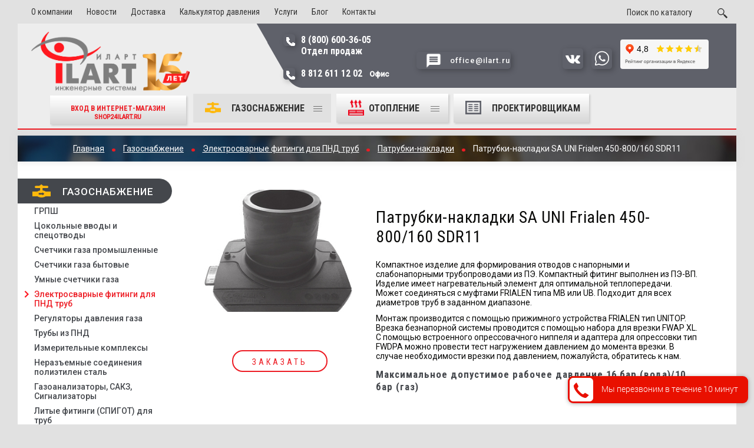

--- FILE ---
content_type: text/html; charset=UTF-8
request_url: https://ilart.ru/catalog/gas/elektrosvarnye-fitingi/patrubki-nakladki/elektrosvarnye-patrubki-nakladki-frialen/patrubki-nakladki-sa-uni-frialen-450-800-160-sdr11/
body_size: 18224
content:

<!DOCTYPE html>
<html>
<head>
<meta http-equiv="Content-Type" content="text/html; charset=UTF-8" />
<meta name="keywords" content="Патрубки-накладки SA UNI Frialen 450-800/160 SDR11 купить, цена" />
<meta name="description" content="Патрубки-накладки SA UNI Frialen 450-800/160 SDR11 бренда FRIALEN для формирования отводов с напорными и слабонапорными трубопроводами из ПЭ - купить по выгодным ценам в интернет-магазине ИЛАРТ. ИЛАРТ - большой выбор товаров для газоснабжения. Доставка по всей России." />
<link rel="canonical" href="https://www.ilart.ru/catalog/gas/elektrosvarnye-fitingi/patrubki-nakladki/elektrosvarnye-patrubki-nakladki-frialen/patrubki-nakladki-sa-uni-frialen-450-800-160-sdr11/" />
<link href="/local/templates/ilart/components/bitrix/form/main/bitrix/form.result.new/.default/style.css?1734960199913" type="text/css"  rel="stylesheet" />
<link href="/local/templates/ilart/components/bitrix/form/buy/bitrix/form.result.new/.default/style.css?17339282021035" type="text/css"  rel="stylesheet" />
<link href="/local/templates/ilart/css/normalize.css?17339282027797" type="text/css"  data-template-style="true"  rel="stylesheet" />
<link href="/local/templates/ilart/css/skeleton.css?17339282028082" type="text/css"  data-template-style="true"  rel="stylesheet" />
<link href="/local/templates/ilart/css/owl.carousel.css?17339282027420" type="text/css"  data-template-style="true"  rel="stylesheet" />
<link href="/local/templates/ilart/css/owl.theme.default.min.css?17339282021055" type="text/css"  data-template-style="true"  rel="stylesheet" />
<link href="/local/templates/ilart/css/jquery.fancybox.css?17339282025009" type="text/css"  data-template-style="true"  rel="stylesheet" />
<link href="/local/templates/ilart/css/lightslider.min.css?17339282025534" type="text/css"  data-template-style="true"  rel="stylesheet" />
<link href="/local/templates/ilart/css/sprite.css?17339282022535" type="text/css"  data-template-style="true"  rel="stylesheet" />
<link href="/local/templates/ilart/css/new_header_style.css?173392820212824" type="text/css"  data-template-style="true"  rel="stylesheet" />
<link href="/local/templates/ilart/components/bitrix/search.title/top/style.css?17339282021698" type="text/css"  data-template-style="true"  rel="stylesheet" />
<link href="/local/templates/ilart/template_styles.css?1753193443143222" type="text/css"  data-template-style="true"  rel="stylesheet" />
<script>if(!window.BX)window.BX={};if(!window.BX.message)window.BX.message=function(mess){if(typeof mess==='object'){for(let i in mess) {BX.message[i]=mess[i];} return true;}};</script>
<script>(window.BX||top.BX).message({"JS_CORE_LOADING":"Загрузка...","JS_CORE_NO_DATA":"- Нет данных -","JS_CORE_WINDOW_CLOSE":"Закрыть","JS_CORE_WINDOW_EXPAND":"Развернуть","JS_CORE_WINDOW_NARROW":"Свернуть в окно","JS_CORE_WINDOW_SAVE":"Сохранить","JS_CORE_WINDOW_CANCEL":"Отменить","JS_CORE_WINDOW_CONTINUE":"Продолжить","JS_CORE_H":"ч","JS_CORE_M":"м","JS_CORE_S":"с","JSADM_AI_HIDE_EXTRA":"Скрыть лишние","JSADM_AI_ALL_NOTIF":"Показать все","JSADM_AUTH_REQ":"Требуется авторизация!","JS_CORE_WINDOW_AUTH":"Войти","JS_CORE_IMAGE_FULL":"Полный размер"});</script>

<script src="/bitrix/js/main/core/core.js?1734347649498410"></script>

<script>BX.Runtime.registerExtension({"name":"main.core","namespace":"BX","loaded":true});</script>
<script>BX.setJSList(["\/bitrix\/js\/main\/core\/core_ajax.js","\/bitrix\/js\/main\/core\/core_promise.js","\/bitrix\/js\/main\/polyfill\/promise\/js\/promise.js","\/bitrix\/js\/main\/loadext\/loadext.js","\/bitrix\/js\/main\/loadext\/extension.js","\/bitrix\/js\/main\/polyfill\/promise\/js\/promise.js","\/bitrix\/js\/main\/polyfill\/find\/js\/find.js","\/bitrix\/js\/main\/polyfill\/includes\/js\/includes.js","\/bitrix\/js\/main\/polyfill\/matches\/js\/matches.js","\/bitrix\/js\/ui\/polyfill\/closest\/js\/closest.js","\/bitrix\/js\/main\/polyfill\/fill\/main.polyfill.fill.js","\/bitrix\/js\/main\/polyfill\/find\/js\/find.js","\/bitrix\/js\/main\/polyfill\/matches\/js\/matches.js","\/bitrix\/js\/main\/polyfill\/core\/dist\/polyfill.bundle.js","\/bitrix\/js\/main\/core\/core.js","\/bitrix\/js\/main\/polyfill\/intersectionobserver\/js\/intersectionobserver.js","\/bitrix\/js\/main\/lazyload\/dist\/lazyload.bundle.js","\/bitrix\/js\/main\/polyfill\/core\/dist\/polyfill.bundle.js","\/bitrix\/js\/main\/parambag\/dist\/parambag.bundle.js"]);
</script>
<script>(window.BX||top.BX).message({"LANGUAGE_ID":"ru","FORMAT_DATE":"DD.MM.YYYY","FORMAT_DATETIME":"DD.MM.YYYY HH:MI:SS","COOKIE_PREFIX":"BITRIX_SM","SERVER_TZ_OFFSET":"10800","UTF_MODE":"Y","SITE_ID":"s1","SITE_DIR":"\/","USER_ID":"","SERVER_TIME":1768977638,"USER_TZ_OFFSET":0,"USER_TZ_AUTO":"Y","bitrix_sessid":"3730270bfe20c3ecee770e1e30d7352a"});</script>


<script src="https://api-maps.yandex.ru/2.1/?lang=ru_RU" type="text/javascript"></script>



<script src="/local/templates/ilart/js/jquery2.1.min.js?173392820184280"></script>
<script src="/local/templates/ilart/js/owl.carousel.min.js?173392820140393"></script>
<script src="/local/templates/ilart/js/jquery.fancybox.pack.js?173392820123135"></script>
<script src="/local/templates/ilart/js/lightslider.min.js?173392820116023"></script>
<script src="/local/templates/ilart/js/jquery.form.min.js?173392820115248"></script>
<script src="/local/templates/ilart/js/jquery.maskedinput.js?17339282017207"></script>
<script src="/local/templates/ilart/js/jquery.validate.js?173392820121527"></script>
<script src="/local/templates/ilart/js/order_processing.js?17413537166220"></script>
<script src="/local/templates/ilart/js/basket.js?17413536735953"></script>
<script src="/local/templates/ilart/js/user.js?173392820124409"></script>
<script src="/bitrix/components/bitrix/search.title/script.js?17339282259847"></script>
<script>var _ba = _ba || []; _ba.push(["aid", "827e7080203a174eea9391abd503a6cb"]); _ba.push(["host", "ilart.ru"]); (function() {var ba = document.createElement("script"); ba.type = "text/javascript"; ba.async = true;ba.src = (document.location.protocol == "https:" ? "https://" : "http://") + "bitrix.info/ba.js";var s = document.getElementsByTagName("script")[0];s.parentNode.insertBefore(ba, s);})();</script>


<title>Патрубки-накладки SA UNI Frialen 450-800/160 SDR11 - купить по выгодным ценам в интернет-магазине ИЛАРТ</title>
<link rel="apple-touch-icon" sizes="180x180" href="/apple-touch-icon.png">
<link rel="icon" type="image/png" sizes="32x32" href="/favicon-32x32.png">
<link rel="icon" type="image/png" sizes="16x16" href="/favicon-16x16.png">
<link rel="manifest" href="/site.webmanifest">
<meta name="msapplication-TileColor" content="#da532c">
<meta name="theme-color" content="#ffffff">
<link rel="manifest" href="/local/templates/ilart/images/favicon/manifest.json">
<link rel="mask-icon" href="/local/templates/ilart/images/favicon/safari-pinned-tab.svg" color="#828282">
<meta name="theme-color" content="#ffffff">
<meta name="viewport" content="width=device-width, initial-scale=1">
<!--<meta name="viewport" content="width=1220" />-->
<!--<link href="https://fonts.googleapis.com/css?family=Roboto+Condensed:400,400i,700,700i&amp;subset=cyrillic,cyrillic-ext" rel="stylesheet">-->
<link href="https://fonts.googleapis.com/css?family=Roboto+Condensed:400,700&amp;subset=cyrillic,cyrillic-ext" rel="stylesheet">
<link href="https://fonts.googleapis.com/css?family=Roboto:400,400i,500,500i&amp;subset=cyrillic,cyrillic-ext" rel="stylesheet">
<script src="https://www.google.com/recaptcha/api.js" async defer></script>
<script type="text/javascript">!function(){var t=document.createElement("script");t.type="text/javascript",t.async=!0,t.src="https://vk.com/js/api/openapi.js?168",t.onload=function(){VK.Retargeting.Init("VK-RTRG-306055-5JgbO"),VK.Retargeting.Hit()},document.head.appendChild(t)}();</script><noscript><img src="https://vk.com/rtrg?p=VK-RTRG-306055-5JgbO" style="position:fixed; left:-999px;" alt=""/></noscript>
<script src="/local/templates/ilart/js/modal.js"></script>

</head>


<body>
<div class="container">
    <header class="row header-new">
      <div class="il-mobile-menu--wrapper">
        <div class="il-main-menu-list--wrapper">
          <div class="il-text">Получите быстрый ответ прямо сейчас:</div>
          <ul class="header-contacts__mail-list">
           
            <li><a href="https://vk.me/oooilart" target="_blank" rel="nofollow" title="Написать во ВКонтакте"><img src="/images/vk.svg" alt="Изображение" width="35" height="35"></a></li>
            <li><a href="https://wa.me/79687442907" target="_blank" rel="nofollow" title="Написать в Whatsapp"><img src="/images/whatsapp.svg" alt="Изображение" width="35" height="35"></a></li>
          </ul>
          <ul class="il-main-mobile-links">
		 
            <li>
              <a class="header-catalog__link is-link-parent main" href="/catalog/gas/" title="Газоснабжение"><div class="img_before"><img src="/upload/iblock/18b/gas.png"></div>Газоснабжение</a>
            </li>
           
            <li>
              <a class="header-catalog__link is-link-parent main" href="/catalog/heat/" title="Отопление"><div class="img_before"><img src="/upload/iblock/5c9/heat.png"></div>Отопление</a>
            </li>
            <li>
              <a class="header-catalog__link current" href="/projector/" title="Проектировщикам"><div class="img_before"><img src="/local/templates/ilart/images/forproject.png"></div>Проектировщикам</a>
            </li>
            <li>
              <a href="/about/">О компании</a>
            </li>
            <li>
              <a href="/about/news/">Новости</a>
            </li>
            <li>
              <a href="/dostavka/">Доставка</a>
            </li>
            <li>
              <a href="/about/license/">Лицензии</a>
            </li>
            <li>
              <a href="/calc/">Калькулятор давления</a>
            </li>
            <li>
              <a href="/contacts/">Контакты</a>
            </li>
          </ul>
          <div class="address">
            Санкт-Петербург, ул.Софийская д. 17,<br>
 БЦ «Формула». оф. 311</div>
          <button class="btn-modal-close" type="button"></button>
        </div>

      </div>
            <div class="header-wrapper row">
                <nav class="header-menu-main columns eight">
                    
    <ul class="row">
                
                                    <li><a href="/about/" class="root-item" title="О компании">О компании</a></li>
                
                            
                                    <li><a href="/about/news/" class="root-item" title="Новости">Новости</a></li>
                
                            
                                    <li><a href="/dostavka/" class="root-item" title="Доставка">Доставка</a></li>
                
                            
                                    <li><a href="/calc/" class="root-item" title="Калькулятор давления">Калькулятор давления</a></li>
                
                            
                                    <li><a href="/uslugi/" class="root-item" title="Услуги">Услуги</a></li>
                
                            
                                    <li><a href="/about/blog/" class="root-item" title="Блог">Блог</a></li>
                
                            
                                    <li><a href="/contacts/" class="root-item" title="Контакты">Контакты</a></li>
                
                    </ul>

                </nav>
                <div class="header-menu-client columns four">
<!--                  <div class="cart--wrapper">-->
<!--                    <a class="cart-link" href="#" title="Корзина">-->
<!--                        --><!--                        <div class="clients-cart">-->
<!--                            <img src="/images/cart.png" width="23" height="23" alt="Корзина">-->
<!--                            <div class="cart-items">--><!--</div>-->
<!--                        </div>-->
<!--                        <div class="clients-cart-name">Корзина</div>-->
<!--                    </a>-->
<!--                          --><!--                  </div>-->

                        	<div class="search-form" id="search">
		<form action="/search/">
			<input id="title-search-input" type="text" name="q" value="" autocomplete="off" class="bx_input_text input_text" placeholder="Поиск по каталогу">
			<input name="s" type="submit" value="" class="bx_input_submit input_submit">
		</form>
	</div>
<script>

	BX.ready(function(){
		new JCTitleSearch({
			'AJAX_PAGE' : '/catalog/gas/elektrosvarnye-fitingi/patrubki-nakladki/elektrosvarnye-patrubki-nakladki-frialen/patrubki-nakladki-sa-uni-frialen-450-800-160-sdr11/',
			'CONTAINER_ID': 'search',
			'INPUT_ID': 'title-search-input',
			'MIN_QUERY_LEN': 2
		});
	});
</script>


                </div>
				
            </div>
            <div class="header-contacts row">
                <div class="three columns logo">
            <a href="/">
                <img src="/images/ILARTs_logo_15_Years.png" height="102" class="header-logo" alt="Логотип" title="Иларт">            </a>
		<a href="https://shop24ilart.ru/" class="header-catalog__link" style="margin-left:12%;margin-top:1%;color:#ed1c24;font-size:12px;height:49px;" rel="nofollow">Вход в интернет-магазин <br><span style="font-size:10px;">shop24ilart.ru</span></a>
        </div>
                <div class="columns nine">
          <div class="row">
            <div class="twelve columns phone">
                            <div class="header-contacts__phone four columns">
                                <a href="tel:+78006003605">8 (800) 600-36-05<br>
 Отдел продаж</a><small><br>
 </small><a href="tel:89052728111" title="8 905 272 81 11">8 812 611 12 02&nbsp;&nbsp;&nbsp;<small>Офис</small></a>                                                            </div>
                            <div class="header-contacts__call-back two columns">
                                <a class="header-contacts__call-back-link <!--ajax-btn-->" href="mailto:office@ilart.ru"><!--/ajax/order-form.php?PRODUCT=Обратный звонок-->
                                    <span>office@ilart.ru</span>
                                </a>
                            </div>
                            <div class="header-contacts__mail six columns">
                                <div class="header-contacts__mail--desc"></div>
                                <ul class="header-contacts__mail-list">
                                    <li><a class="header-contacts__call-back-link <!--ajax-btn-->" href="mailto:office@ilart.ru"><!--/ajax/order-form.php?PRODUCT=Обратный звонок--><img src="/images/ico_contact-us.png" alt="Изображение" width="35" height="35"></a></li>
                                    <li><a href="https://vk.me/oooilart" target="_blank" rel="nofollow" title="Написать во ВКонтакте"><img width="35" src="/images/vk.svg" height="35" alt="ВК"></a></li>
                                    <li><a href="https://wa.me/79687442907" target="_blank" rel="nofollow" title="Написать в Whatsapp"><img width="35" alt="Viber" src="/images/whatsapp.svg" height="35"></a></li>
									<li><iframe src="https://yandex.ru/sprav/widget/rating-badge/1022460062?type=rating" width="150" height="50" frameborder="0"></iframe></li>
                                                                    </ul>
                            </div>

            </div>
                     </div>
                     <div class="row">
                         <div class="header-contacts__categories columns twelve">
                            
           <ul class="header-catalog">
                            
                                    <li>
                        <a class="header-catalog__link current is-link-parent" href="/catalog/gas/" title="Газоснабжение"><div class="img_before"><img  src="/upload/iblock/18b/gas.png"></div>Газоснабжение</a>
                        <div class="header-catalog__sub-menu--wrapper">
                            <div class="header-catalog__sub-menu">
                                <div class="container row  sub-menu">                                       
                                <div class="sub-menu__column-products sub-menu__column-hit">
                                                                    </div>
                                <ul class="sub-menu__column-products">                                         
                
                
                            
                                                                                    <li>
                            <a href="/catalog/gas/grpsh/"  title="ГРПШ">ГРПШ</a>
                        </li>
                                            
                
                
                            
                                                                                    <li>
                            <a href="/catalog/gas/tsokolnye-vvody-i-spetsotvody/"  title="Цокольные вводы и спецотводы">Цокольные вводы и спецотводы</a>
                        </li>
                                            
                
                
                            
                                                                                    <li>
                            <a href="/catalog/gas/schetchiki-gaza-promyshlennye/"  title="Счетчики газа промышленные">Счетчики газа промышленные</a>
                        </li>
                                            
                
                
                            
                                                                                    <li>
                            <a href="/catalog/gas/schetchiki-gaza/"  title="Счетчики газа бытовые">Счетчики газа бытовые</a>
                        </li>
                                            
                
                
                            
                                                                                    <li>
                            <a href="/catalog/gas/umnye-schetchiki-gaza/"  title="Умные счетчики газа">Умные счетчики газа</a>
                        </li>
                                            
                
                
                            
                                                                                    <li>
                            <a href="/catalog/gas/elektrosvarnye-fitingi/" class='active' title="Электросварные фитинги для ПНД труб">Электросварные фитинги для ПНД труб</a>
                        </li>
                                            
                
                
                            
                                                                                    <li>
                            <a href="/catalog/gas/regulyatory-davleniya-gaza/"  title="Регуляторы давления газа">Регуляторы давления газа</a>
                        </li>
                                            
                
                
                            
                                                                                    <li>
                            <a href="/catalog/gas/truby-pe-gas/"  title="Трубы из ПНД">Трубы из ПНД</a>
                        </li>
                                            
                
                
                            
                                                                                    <li>
                            <a href="/catalog/gas/izmeritelnye-kompleksy/"  title="Измерительные комплексы">Измерительные комплексы</a>
                        </li>
                                            
                
                
                            
                                                                                    <li>
                            <a href="/catalog/gas/nerazemnye-soedineniya/"  title="Неразъемные соединения полиэтилен сталь">Неразъемные соединения полиэтилен сталь</a>
                        </li>
                                            
                
                
                            
                                                                                    <li>
                            <a href="/catalog/gas/signalizatory-zagazovannosti-datchiki-utechki-gaza/"  title="Газоанализаторы, САКЗ, Сигнализаторы">Газоанализаторы, САКЗ, Сигнализаторы</a>
                        </li>
                                            
                
                
                            
                                                                                    <li>
                            <a href="/catalog/gas/litye-fitingi/"  title="Литые фитинги (СПИГОТ) для труб">Литые фитинги (СПИГОТ) для труб</a>
                        </li>
                                            
                
                
                            
                                                                                    <li>
                            <a href="/catalog/gas/kovera-gazovye/"  title="Ковера газовые">Ковера газовые</a>
                        </li>
                                            
                
                
                            
                                                                                    <li>
                            <a href="/catalog/gas/termobrest/"  title="ТЕРМОБРЕСТ">ТЕРМОБРЕСТ</a>
                        </li>
                                            
                
                
                            
                                                                                    <li>
                            <a href="/catalog/gas/izoliruyushchie-soedineniya/"  title="Изолирующие соединения ИС">Изолирующие соединения ИС</a>
                        </li>
                                            
                
                
                            
                                                                                    <li>
                            <a href="/catalog/gas/gazovaya-armatura/"  title="Газовая арматура и сопутствующие товары">Газовая арматура и сопутствующие товары</a>
                        </li>
                                            
                
                
                            
                                                                                    <li>
                            <a href="/catalog/gas/kontrolno-izmeritelnye-pribory/"  title="КИП">КИП</a>
                        </li>
                                            
                
                
                            
                                                                                    <li>
                            <a href="/catalog/gas/stainless-gas/"  title="Соединительные и ремонтные муфты">Соединительные и ремонтные муфты</a>
                        </li>
                                            
                
                
                            
                                                                                    <li>
                            <a href="/catalog/gas/kran-sharovyy/"  title="Краны шаровые газовые">Краны шаровые газовые</a>
                        </li>
                                            
                
                
                            
                                                                                    <li>
                            <a href="/catalog/gas/filtry-gaza/"  title="Фильтры газовые">Фильтры газовые</a>
                        </li>
                                            
                
                
                            
                                                                                    <li>
                            <a href="/catalog/gas/krany-sharovye-latunnye/"  title="Краны шаровые латунные">Краны шаровые латунные</a>
                        </li>
                                            
                
                
                            
                                                                                    <li>
                            <a href="/catalog/gas/krany-sharovye-izoliruyushchie/"  title="Краны шаровые изолирующие, КШИ">Краны шаровые изолирующие, КШИ</a>
                        </li>
                                            
                
                
                            
                                                                                    <li>
                            <a href="/catalog/gas/gazovye-kotly/"  title="Газовые котлы">Газовые котлы</a>
                        </li>
                                            
                
                
                            
                                                                                    <li>
                            <a href="/catalog/gas/welding-gas/"  title="Сварочные аппараты и инструменты">Сварочные аппараты и инструменты</a>
                        </li>
                                            
                
                
                                                </ul></div></div></div></li>                
                                    <li>
                        <a class="header-catalog__link is-link-parent" href="/catalog/heat/" title="ОТОПЛЕНИЕ "><div class="img_before"><img  src="/upload/iblock/5c9/heat.png"></div>ОТОПЛЕНИЕ </a>
                        <div class="header-catalog__sub-menu--wrapper">
                            <div class="header-catalog__sub-menu">
                                <div class="container row  sub-menu">                                       
                                <div class="sub-menu__column-products sub-menu__column-hit">
                                                                    </div>
                                <ul class="sub-menu__column-products">                                         
                
                
                            
                                                                                    <li>
                            <a href="/catalog/heat/blochno-modulnye-kotelnye/"  title="Блочно-модульные водогрейные котельные">Блочно-модульные водогрейные котельные</a>
                        </li>
                                            
                
                
                            
                                                                                    <li>
                            <a href="/catalog/heat/gazovye-kotly-immergas/"  title="Газовые котлы IMMERGAS">Газовые котлы IMMERGAS</a>
                        </li>
                                            
                
                
                            
                                                                                    <li>
                            <a href="/catalog/heat/kotly-signal/"  title="Котлы Сигнал">Котлы Сигнал</a>
                        </li>
                                            
                
                
                                                </ul></div></div></div></li>                
                                                                                        <li>
                                <a class="header-catalog__link " href="/projector/" title="Проектировщикам"><div class="img_before"><img  src="/local/templates/ilart/images/forproject.png"></div>Проектировщикам</a>
                            </li>
                                            
                
                
                    </ul>
                         </div>
                     </div>
                 </div>
        </div>
        <div class="header-mobile">
          <div class="header-mobile-contacts">
            <a class="mobile-tel-link" href="tel:+78006003605"><span>8 (800) 600-36-05</span></a>
            <div class="cart--wrapper">
                <a class="cart-link" href="https://www.ilart.ru/cart/" title="Корзина">
                                      <div class="clients-cart">
                    <img src="/local/templates/ilart/images/ico/ico_cart-mobile.png" width="11" height="11" alt="Корзина">
                    <div class="clients-cart-name">Корзина</div>
                    <div class="cart-items"></div>
                  </div>
                </a>
                <div class="cart-modal header-basket">
    <div class="table--wrapper">
                <div class="h1-red">Корзина пустая</div>
            </div>
    <div class="cart-view--wrapper">
                    </div>
    <div class="close-modal">
		  <img src="/images/ico_close-round.png" alt="Изображение" width="24" height="24">
		</div>
</div>
              </div>
            </div>
            <div class="header-mobile-company">
              <a href="/">
                <img class="header-logo" src="/images/ILARTs_logo_15_Years.png" alt="Логотип" title="Иларт" width="82" height="28">
              </a>
              <div class="header-mobile-add">
                <div class="il-text">
                  	  <a href="https://shop24ilart.ru/" class="btn" style="color:#ed1c24;font-size:10px;margin-top:-16%;" rel="nofollow">Вход в интернет-магазин</a>
                </div>
                <a class="mobile-tel-link" href="tel:+7 905 272 81 11"><span>+7 905 272 81 11</span></a>
              </div>
              <div class="il-main-menu-mobile">
              	<a href="#" class="il-mobile-menu-link">
                  <span class="il-mobile_trigger"></span>
                  <span class="il-mobile_text">Меню</span>
                </a>
              </div>
            </div>
          </div>
        </header>

            <div class="top-page">
            
            <div class="bx-breadcrumb">
			<div class="bx-breadcrumb-item" id="bx_breadcrumb-main" itemscope="" itemtype="http://data-vocabulary.org/Breadcrumb" itemref="bx_breadcrumb_0">
				<a href="/" title="Главная" itemprop="url">
					<span itemprop="title">Главная</span>
				</a>
			</div>
			<div class="bx-breadcrumb-item" id="bx_breadcrumb_0" itemscope="" itemtype="http://data-vocabulary.org/Breadcrumb" itemprop="child" itemref="bx_breadcrumb_1">
				<span class="circle"></span>
				<a href="/catalog/gas/" title="Газоснабжение" itemprop="url">
					<span itemprop="title">Газоснабжение</span>
				</a>
			</div>
			<div class="bx-breadcrumb-item" id="bx_breadcrumb_1" itemscope="" itemtype="http://data-vocabulary.org/Breadcrumb" itemprop="child" itemref="bx_breadcrumb_2">
				<span class="circle"></span>
				<a href="/catalog/gas/elektrosvarnye-fitingi/" title="Электросварные фитинги для ПНД труб" itemprop="url">
					<span itemprop="title">Электросварные фитинги для ПНД труб</span>
				</a>
			</div>
			<div class="bx-breadcrumb-item" id="bx_breadcrumb_2" itemscope="" itemtype="http://data-vocabulary.org/Breadcrumb" itemprop="child">
				<span class="circle"></span>
				<a href="/catalog/gas/elektrosvarnye-fitingi/patrubki-nakladki/" title="Патрубки-накладки" itemprop="url">
					<span itemprop="title">Патрубки-накладки</span>
				</a>
			</div>
			<div class="bx-breadcrumb-item">
				<span class="circle"></span>
				<span>Патрубки-накладки SA UNI Frialen 450-800/160 SDR11</span>
			</div><div style="clear:both"></div></div>        </div>
                                                    <div class="content-page content-page-nomargin row">
                                    <div class="columns three">
	
<div class="catalog-section-list">
	
	<ul>
	<li id="bx_1847241719_1"><a href="/catalog/gas/" class="gas active">Газоснабжение</a>
		<ul>
		<li id="bx_1847241719_123"><a href="/catalog/gas/grpsh/" class="grpsh">ГРПШ</a>
			<ul>
			<li id="bx_1847241719_124"><a href="/catalog/gas/grpsh/bytovye_grph/" class="bytovye_grph">Бытовые ГРПШ</a></li>
			<li id="bx_1847241719_125"><a href="/catalog/gas/grpsh/promyshlennye_grph/" class="promyshlennye_grph">Промышленные ГРПШ</a></li>
			<li id="bx_1847241719_126"><a href="/catalog/gas/grpsh/pgb_grph/" class="pgb_grph">ПГБ</a></li>
			<li id="bx_1847241719_127"><a href="/catalog/gas/grpsh/shurg-purg-burg_grph/" class="shurg-purg-burg_grph">ШУУРГ, УУРГ, БУУРГ</a></li>
			</ul>
		
		</li>
		<li id="bx_1847241719_24"><a href="/catalog/gas/tsokolnye-vvody-i-spetsotvody/" class="tsokolnye-vvody-i-spetsotvody">Цокольные вводы и спецотводы</a>
			<ul>
			<li id="bx_1847241719_143"><a href="/catalog/gas/tsokolnye-vvody-i-spetsotvody/tsokolnye-vvody/" class="tsokolnye-vvody">Цокольные вводы PROGAZINDUSTRY</a></li>
			<li id="bx_1847241719_144"><a href="/catalog/gas/tsokolnye-vvody-i-spetsotvody/spetsotvody/" class="spetsotvody">Спецотводы (СОИ)</a></li>
			</ul>
		
		</li>
		<li id="bx_1847241719_156"><a href="/catalog/gas/schetchiki-gaza-promyshlennye/" class="schetchiki-gaza-promyshlennye">Счетчики газа промышленные</a>
			<ul>
			<li id="bx_1847241719_238"><a href="/catalog/gas/schetchiki-gaza-promyshlennye/schyetchiki-gaza-apz/" class="schyetchiki-gaza-apz">Счётчики газа АПЗ</a></li>
			<li id="bx_1847241719_282"><a href="/catalog/gas/schetchiki-gaza-promyshlennye/schetchiki-gaza-emis/" class="schetchiki-gaza-emis">Ротационные счетчики газа ЭМИС</a></li>
			<li id="bx_1847241719_229"><a href="/catalog/gas/schetchiki-gaza-promyshlennye/schetchiki-gaza-irvis/" class="schetchiki-gaza-irvis">Счетчики газа Ирвис</a></li>
			</ul>
		
		</li>
		<li id="bx_1847241719_105"><a href="/catalog/gas/schetchiki-gaza/" class="schetchiki-gaza">Счетчики газа бытовые</a>
			<ul>
			<li id="bx_1847241719_359"><a href="/catalog/gas/schetchiki-gaza/schetchiki-gaza-tiporazmery/" class="schetchiki-gaza-tiporazmery">Подбор по типоразмеру</a></li>
			<li id="bx_1847241719_157"><a href="/catalog/gas/schetchiki-gaza/schetchiki-gaza-radan/" class="schetchiki-gaza-radan">Бренд РаДан</a></li>
			<li id="bx_1847241719_175"><a href="/catalog/gas/schetchiki-gaza/schyetchiki-gaza-tekhnomer/" class="schyetchiki-gaza-tekhnomer">Бренд Техномер</a></li>
			<li id="bx_1847241719_217"><a href="/catalog/gas/schetchiki-gaza/schetchiki-gaza-vektor/" class="schetchiki-gaza-vektor">Бренд Вектор</a></li>
			</ul>
		
		</li>
		<li id="bx_1847241719_273"><a href="/catalog/gas/umnye-schetchiki-gaza/" class="umnye-schetchiki-gaza">Умные счетчики газа</a>
			<ul>
			<li id="bx_1847241719_276"><a href="/catalog/gas/umnye-schetchiki-gaza/prints/" class="prints">Счетчики газа Принц</a></li>
			<li id="bx_1847241719_277"><a href="/catalog/gas/umnye-schetchiki-gaza/smt/" class="smt">Счетчики газа СМТ-Смарт</a></li>
			</ul>
		
		</li>
		<li id="bx_1847241719_25"><a href="/catalog/gas/elektrosvarnye-fitingi/" class="elektrosvarnye-fitingi active">Электросварные фитинги для ПНД труб</a>
			<ul>
			<li id="bx_1847241719_72"><a href="/catalog/gas/elektrosvarnye-fitingi/mufty/" class="mufty">Электросварные муфты</a></li>
			<li id="bx_1847241719_73"><a href="/catalog/gas/elektrosvarnye-fitingi/otvody/" class="otvody">Электросварные отводы для полиэтиленовых труб</a></li>
			<li id="bx_1847241719_292"><a href="/catalog/gas/elektrosvarnye-fitingi/elektrosvarnye-zaglushki/" class="elektrosvarnye-zaglushki">Электросварные заглушки</a></li>
			<li id="bx_1847241719_75"><a href="/catalog/gas/elektrosvarnye-fitingi/elektrosvarnye-troyniki/" class="elektrosvarnye-troyniki">Электросварные тройники для труб</a></li>
			<li id="bx_1847241719_320"><a href="/catalog/gas/elektrosvarnye-fitingi/reduktsionnye-perekhody/" class="reduktsionnye-perekhody">Электросварные редукционные переходы</a></li>
			<li id="bx_1847241719_70"><a href="/catalog/gas/elektrosvarnye-fitingi/vrezka-v-truboprovod/" class="vrezka-v-truboprovod">Фитинги для врезки под давлением для ПНД труб</a></li>
			<li id="bx_1847241719_325"><a href="/catalog/gas/elektrosvarnye-fitingi/sedlovye-otvody-bez-frezy/" class="sedlovye-otvody-bez-frezy">Седловые отводы (без фрезы)</a></li>
			<li id="bx_1847241719_235"><a href="/catalog/gas/elektrosvarnye-fitingi/patrubki-nakladki/" class="patrubki-nakladki active">Патрубки-накладки</a></li>
			<li id="bx_1847241719_71"><a href="/catalog/gas/elektrosvarnye-fitingi/kran-sharovoy-podzemnyy/" class="kran-sharovoy-podzemnyy">Краны шаровые подземные</a></li>
			<li id="bx_1847241719_369"><a href="/catalog/gas/elektrosvarnye-fitingi/perekhody-pe-latun/" class="perekhody-pe-latun">Переходы ПЭ-латунь</a></li>
			</ul>
		
		</li>
		<li id="bx_1847241719_17"><a href="/catalog/gas/regulyatory-davleniya-gaza/" class="regulyatory-davleniya-gaza">Регуляторы давления газа</a>
			<ul>
			<li id="bx_1847241719_64"><a href="/catalog/gas/regulyatory-davleniya-gaza/bytovye/" class="bytovye">Бытовые</a></li>
			<li id="bx_1847241719_65"><a href="/catalog/gas/regulyatory-davleniya-gaza/kommunalno-promyshlennye/" class="kommunalno-promyshlennye">Коммунально-промышленные</a></li>
			</ul>
		
		</li>
		<li id="bx_1847241719_21"><a href="/catalog/gas/truby-pe-gas/" class="truby-pe-gas">Трубы из ПНД</a>
			<ul>
			<li id="bx_1847241719_253"><a href="/catalog/gas/truby-pe-gas/truby-sdr-11/" class="truby-sdr-11">Трубы SDR 11</a></li>
			</ul>
		
		</li>
		<li id="bx_1847241719_108"><a href="/catalog/gas/izmeritelnye-kompleksy/" class="izmeritelnye-kompleksy">Измерительные комплексы</a>
			<ul>
			<li id="bx_1847241719_270"><a href="/catalog/gas/izmeritelnye-kompleksy/izmeritelnye-kompleksy-proizvodstva-npp-irvis/" class="izmeritelnye-kompleksy-proizvodstva-npp-irvis">Измерительные комплексы производства НПП «Ирвис»</a></li>
			<li id="bx_1847241719_283"><a href="/catalog/gas/izmeritelnye-kompleksy/kompleksy-ucheta-gaza-emis/" class="kompleksy-ucheta-gaza-emis">Комплексы учета газа ЭМИС</a></li>
			<li id="bx_1847241719_178"><a href="/catalog/gas/izmeritelnye-kompleksy/kompleksy-uchyeta-gaza-s-zapornym-klapanom-i-datchikom-zagazovannosti/" class="kompleksy-uchyeta-gaza-s-zapornym-klapanom-i-datchikom-zagazovannosti">Комплексы учёта газа с запорным клапаном и датчиком контроля загазованности СМТ-Комплекс-ДКЗ производства «Техномер»</a></li>
			<li id="bx_1847241719_177"><a href="/catalog/gas/izmeritelnye-kompleksy/kompleksy-uchyeta-gaza-s-zapornym-klapanom-smt-kompleks-k-proizvodstva/" class="kompleksy-uchyeta-gaza-s-zapornym-klapanom-smt-kompleks-k-proizvodstva">Комплексы учёта газа с запорным клапаном СМТ-Комплекс-К производства «Техномер»</a></li>
			<li id="bx_1847241719_176"><a href="/catalog/gas/izmeritelnye-kompleksy/kompleksy-uchyeta-gaza-smt-kompleks-proizvodstva-tekhnomer/" class="kompleksy-uchyeta-gaza-smt-kompleks-proizvodstva-tekhnomer">Комплексы учёта газа СМТ-Комплекс производства «Техномер»</a></li>
			</ul>
		
		</li>
		<li id="bx_1847241719_15"><a href="/catalog/gas/nerazemnye-soedineniya/" class="nerazemnye-soedineniya">Неразъемные соединения полиэтилен сталь</a></li>
		<li id="bx_1847241719_18"><a href="/catalog/gas/signalizatory-zagazovannosti-datchiki-utechki-gaza/" class="signalizatory-zagazovannosti-datchiki-utechki-gaza">Газоанализаторы, САКЗ, Сигнализаторы</a>
			<ul>
			<li id="bx_1847241719_67"><a href="/catalog/gas/signalizatory-zagazovannosti-datchiki-utechki-gaza/bytovye-sistemy/" class="bytovye-sistemy">Бытовые сигнализаторы загазованности</a></li>
			<li id="bx_1847241719_69"><a href="/catalog/gas/signalizatory-zagazovannosti-datchiki-utechki-gaza/signalizatory/" class="signalizatory">Промышленные сигнализаторы загазованности и для котельных</a></li>
			<li id="bx_1847241719_184"><a href="/catalog/gas/signalizatory-zagazovannosti-datchiki-utechki-gaza/gazoanalizatory/" class="gazoanalizatory">Газоанализаторы</a></li>
			<li id="bx_1847241719_68"><a href="/catalog/gas/signalizatory-zagazovannosti-datchiki-utechki-gaza/klapany/" class="klapany">Клапаны запорные</a></li>
			</ul>
		
		</li>
		<li id="bx_1847241719_14"><a href="/catalog/gas/litye-fitingi/" class="litye-fitingi">Литые фитинги (СПИГОТ) для труб</a>
			<ul>
			<li id="bx_1847241719_350"><a href="/catalog/gas/litye-fitingi/otvody-litye/" class="otvody-litye">Отводы литые</a></li>
			<li id="bx_1847241719_377"><a href="/catalog/gas/litye-fitingi/troyniki-litye/" class="troyniki-litye">Тройники литые</a></li>
			<li id="bx_1847241719_347"><a href="/catalog/gas/litye-fitingi/zaglushki-litye/" class="zaglushki-litye">Заглушки литые</a></li>
			<li id="bx_1847241719_380"><a href="/catalog/gas/litye-fitingi/zadvizhki-litye/" class="zadvizhki-litye">Задвижки литые</a></li>
			<li id="bx_1847241719_381"><a href="/catalog/gas/litye-fitingi/reduktsionnye-perekhody/" class="reduktsionnye-perekhody">Переходы литые </a></li>
			<li id="bx_1847241719_382"><a href="/catalog/gas/litye-fitingi/reduktsionnye-troyniki/" class="reduktsionnye-troyniki">Редукционные литые тройники </a></li>
			</ul>
		
		</li>
		<li id="bx_1847241719_10"><a href="/catalog/gas/kovera-gazovye/" class="kovera-gazovye">Ковера газовые</a>
			<ul>
			<li id="bx_1847241719_210"><a href="/catalog/gas/kovera-gazovye/kovera-gazovye-stalnye/" class="kovera-gazovye-stalnye">Ковера газовые стальные и опоры</a></li>
			<li id="bx_1847241719_211"><a href="/catalog/gas/kovera-gazovye/kovera-gazovye-polimerno-peschanye/" class="kovera-gazovye-polimerno-peschanye">Ковера газовые полимерно-песчаные</a></li>
			</ul>
		
		</li>
		<li id="bx_1847241719_146"><a href="/catalog/gas/termobrest/" class="termobrest">ТЕРМОБРЕСТ</a>
			<ul>
			<li id="bx_1847241719_245"><a href="/catalog/gas/termobrest/klapany-predokhranitelno-zapornye-gazovye/" class="klapany-predokhranitelno-zapornye-gazovye">Клапаны предохранительно-запорные газовые</a></li>
			<li id="bx_1847241719_246"><a href="/catalog/gas/termobrest/klapany-predokhranitelno-sbrosnye-gazovye/" class="klapany-predokhranitelno-sbrosnye-gazovye">Клапаны предохранительно-сбросные газовые</a></li>
			<li id="bx_1847241719_239"><a href="/catalog/gas/termobrest/klapany-elektromagnitnye-gazovye-dvoynye/" class="klapany-elektromagnitnye-gazovye-dvoynye">Клапаны электромагнитные газовые двойные</a></li>
			<li id="bx_1847241719_226"><a href="/catalog/gas/termobrest/klapany-elektromagnitnye-dvukhpozitsionnye/" class="klapany-elektromagnitnye-dvukhpozitsionnye">Клапаны электромагнитные двухпозиционные</a></li>
			<li id="bx_1847241719_228"><a href="/catalog/gas/termobrest/klapany-elektromagnitnye-trekhpozitsionnye/" class="klapany-elektromagnitnye-trekhpozitsionnye">Клапаны электромагнитные трехпозиционные</a></li>
			<li id="bx_1847241719_242"><a href="/catalog/gas/termobrest/filtry-gazovye/" class="filtry-gazovye">Фильтры газовые</a></li>
			</ul>
		
		</li>
		<li id="bx_1847241719_8"><a href="/catalog/gas/izoliruyushchie-soedineniya/" class="izoliruyushchie-soedineniya">Изолирующие соединения ИС</a>
			<ul>
			<li id="bx_1847241719_275"><a href="/catalog/gas/izoliruyushchie-soedineniya/progaz/" class="progaz">Progaz</a></li>
			</ul>
		
		</li>
		<li id="bx_1847241719_90"><a href="/catalog/gas/gazovaya-armatura/" class="gazovaya-armatura">Газовая арматура и сопутствующие товары</a>
			<ul>
			<li id="bx_1847241719_9"><a href="/catalog/gas/gazovaya-armatura/klapany/" class="klapany">Клапаны предохранительные</a></li>
			<li id="bx_1847241719_89"><a href="/catalog/gas/gazovaya-armatura/signalnye-lenty/" class="signalnye-lenty">Сигнальные ленты</a></li>
			<li id="bx_1847241719_159"><a href="/catalog/gas/gazovaya-armatura/soputstvuyushchie-tovary/" class="soputstvuyushchie-tovary">Сопутствующие товары</a></li>
			<li id="bx_1847241719_153"><a href="/catalog/gas/gazovaya-armatura/tablichki-ukazateli-podzemnykh-gazoprovodov/" class="tablichki-ukazateli-podzemnykh-gazoprovodov">Таблички-указатели подземных газопроводов</a></li>
			<li id="bx_1847241719_158"><a href="/catalog/gas/gazovaya-armatura/yashchiki-dlya-gazovykh-schetchikov/" class="yashchiki-dlya-gazovykh-schetchikov">Ящики для газовых счетчиков</a></li>
			<li id="bx_1847241719_5"><a href="/catalog/gas/gazovaya-armatura/gazovaya-podvodka/" class="gazovaya-podvodka">Газовая подводка</a></li>
			</ul>
		
		</li>
		<li id="bx_1847241719_165"><a href="/catalog/gas/kontrolno-izmeritelnye-pribory/" class="kontrolno-izmeritelnye-pribory">КИП</a>
			<ul>
			<li id="bx_1847241719_164"><a href="/catalog/gas/kontrolno-izmeritelnye-pribory/datchiki-davleniya/" class="datchiki-davleniya">Датчики давления</a></li>
			<li id="bx_1847241719_160"><a href="/catalog/gas/kontrolno-izmeritelnye-pribory/manometry/" class="manometry">Манометры</a></li>
			<li id="bx_1847241719_161"><a href="/catalog/gas/kontrolno-izmeritelnye-pribory/termometry-bimetallicheskie/" class="termometry-bimetallicheskie">Термометры биметаллические</a></li>
			<li id="bx_1847241719_163"><a href="/catalog/gas/kontrolno-izmeritelnye-pribory/dop-oborudovanie/" class="dop-oborudovanie">Дополнительное оборудование</a></li>
			</ul>
		
		</li>
		<li id="bx_1847241719_4"><a href="/catalog/gas/stainless-gas/" class="stainless-gas">Соединительные и ремонтные муфты</a>
			<ul>
			<li id="bx_1847241719_58"><a href="/catalog/gas/stainless-gas/remontnye-mufty/" class="remontnye-mufty">Ремонтные муфты</a></li>
			<li id="bx_1847241719_62"><a href="/catalog/gas/stainless-gas/soedinitelnye-mufty/" class="soedinitelnye-mufty">Соединительные муфты</a></li>
			</ul>
		
		</li>
		<li id="bx_1847241719_76"><a href="/catalog/gas/kran-sharovyy/" class="kran-sharovyy">Краны шаровые газовые</a>
			<ul>
			<li id="bx_1847241719_11"><a href="/catalog/gas/kran-sharovyy/krany-temper-gas/" class="krany-temper-gas">Краны газовые шаровые Темпер</a></li>
			</ul>
		
		</li>
		<li id="bx_1847241719_22"><a href="/catalog/gas/filtry-gaza/" class="filtry-gaza">Фильтры газовые</a>
			<ul>
			<li id="bx_1847241719_220"><a href="/catalog/gas/filtry-gaza/filtry-gazovye-delta/" class="filtry-gazovye-delta">Фильтры газовые Delta</a></li>
			<li id="bx_1847241719_227"><a href="/catalog/gas/filtry-gaza/filtry-gazovye-madas/" class="filtry-gazovye-madas">Фильтры газовые MADAS</a></li>
			<li id="bx_1847241719_145"><a href="/catalog/gas/filtry-gaza/filtry-gazovye-termobrest/" class="filtry-gazovye-termobrest">Фильтры газовые Термобрест</a></li>
			</ul>
		
		</li>
		<li id="bx_1847241719_231"><a href="/catalog/gas/krany-sharovye-latunnye/" class="krany-sharovye-latunnye">Краны шаровые латунные</a>
			<ul>
			<li id="bx_1847241719_196"><a href="/catalog/gas/krany-sharovye-latunnye/kran-sharovoy-dlya-gaza-ruchka-babochka/" class="kran-sharovoy-dlya-gaza-ruchka-babochka">Кран шаровой латунный для газа, ручка-бабочка</a></li>
			<li id="bx_1847241719_197"><a href="/catalog/gas/krany-sharovye-latunnye/kran-sharovoy-dlya-gaza-ruchka-rychag/" class="kran-sharovoy-dlya-gaza-ruchka-rychag">Кран шаровой латунный для газа, ручка-рычаг</a></li>
			</ul>
		
		</li>
		<li id="bx_1847241719_230"><a href="/catalog/gas/krany-sharovye-izoliruyushchie/" class="krany-sharovye-izoliruyushchie">Краны шаровые изолирующие, КШИ</a>
			<ul>
			<li id="bx_1847241719_397"><a href="/catalog/gas/krany-sharovye-izoliruyushchie/kshi-progazindustry/" class="kshi-progazindustry">КШИ Progazindustry</a></li>
			<li id="bx_1847241719_398"><a href="/catalog/gas/krany-sharovye-izoliruyushchie/kshi-vektor/" class="kshi-vektor">КШИ Вектор</a></li>
			</ul>
		
		</li>
		<li id="bx_1847241719_387"><a href="/catalog/gas/gazovye-kotly/" class="gazovye-kotly">Газовые котлы</a>
			<ul>
			<li id="bx_1847241719_388"><a href="/catalog/gas/gazovye-kotly/traditsionnye-kotly/" class="traditsionnye-kotly">Традиционные котлы</a></li>
			<li id="bx_1847241719_389"><a href="/catalog/gas/gazovye-kotly/kondensatsionnye-kotly/" class="kondensatsionnye-kotly">Конденсационные котлы</a></li>
			<li id="bx_1847241719_390"><a href="/catalog/gas/gazovye-kotly/komplektuyushchie-k-kotlam/" class="komplektuyushchie-k-kotlam">Комплектующие к котлам</a></li>
			</ul>
		
		</li>
		<li id="bx_1847241719_19"><a href="/catalog/gas/welding-gas/" class="welding-gas">Сварочные аппараты и инструменты</a>
			<ul>
			<li id="bx_1847241719_82"><a href="/catalog/gas/welding-gas/svarochnye-apparaty/" class="svarochnye-apparaty">Сварочные аппараты электромуфтовые</a></li>
			<li id="bx_1847241719_83"><a href="/catalog/gas/welding-gas/prinadlezhnosti/" class="prinadlezhnosti">Принадлежности</a></li>
			</ul>
		</li>
		</ul>
	
	</li>
	<li id="bx_1847241719_3"><a href="/catalog/heat/" class="heat">ОТОПЛЕНИЕ </a></li>
	</ul>
</div>
		<div class="title-block title-block--new"><span>Новости компании</span></div>
	<div class="left-list-new list-new for-designer">
		            			<a href="/about/news/ilart-uvelichil-proizvodstvo-izoliruyushchikh-sharovykh-kranov-kshi-v-otvet-na-rost-sprosa/" title="Компания «ИЛАРТ» увеличила производство изолирующих шаровых кранов КШИ в ответ на рост спроса" class="item" id="bx_3218110189_90624">
			  <img src="/upload/resize_cache/iblock/a62/r39kveetkkp7twksxh9uc80a6u7jtn6c/210_110_2/Frame-1.png" alt="Компания «ИЛАРТ» увеличила производство изолирующих шаровых кранов КШИ в ответ на рост спроса" width="210" height="110">
			  <span class="date">14.11.2025</span>
			  <div class="h2">Компания «ИЛАРТ» увеличила производство изолирующих шаровых кранов КШИ в ответ на рост спроса</div>
			</a>
                    			<a href="/about/news/v-chest-15-letiya-ilart-sotrudniki-i-klienty-kompanii-posetili-zavod-signal-v-saratove/" title="В честь 15-летия ИЛАРТ: сотрудники и клиенты компании посетили завод «Сигнал» в Саратове" class="item" id="bx_3218110189_90074">
			  <img src="/upload/resize_cache/iblock/c3a/fd14f8oixmvmhxyb5wio3m09ikz9tf6l/210_110_2/XXXL.webp" alt="В честь 15-летия ИЛАРТ: сотрудники и клиенты компании посетили завод «Сигнал» в Саратове" width="210" height="110">
			  <span class="date">16.07.2025</span>
			  <div class="h2">В честь 15-летия ИЛАРТ: сотрудники и клиенты компании посетили завод «Сигнал» в Саратове</div>
			</a>
                    			<a href="/about/news/grpsh-dlya-peterburggaz/" title="ГРПШ для ПЕТЕРБУРГГАЗ" class="item" id="bx_3218110189_89569">
			  <img src="/upload/resize_cache/iblock/e81/v2e5azxq8nu3yvc30ccpqqrganr209nr/210_110_2/PeterburgGaz_anons.jpg" alt="ГРПШ для ПЕТЕРБУРГГАЗ" width="210" height="110">
			  <span class="date">15.03.2025</span>
			  <div class="h2">ГРПШ для ПЕТЕРБУРГГАЗ</div>
			</a>
        		<a href="/about/news/" class="linkToPage">Все новости</a>
	</div>
</div>
<div class="columns nine wrap-catalog-detail">
	
<div class="catalog-detail">
	<div class="row">
		<div class="columns four">
			<div class="photo-block">
									<a href="/upload/iblock/ab6/d9a4ca9cd8e0657edad5f40461131c99.jpg" title="Патрубки-накладки SA UNI Frialen 450-800/160 SDR11" class="fancybox" rel="group-photo">
						<img class="detail_picture" src="/upload/resize_cache/iblock/ab6/300_230_2/d9a4ca9cd8e0657edad5f40461131c99.jpg" alt="Патрубки-накладки SA UNI Frialen 450-800/160 SDR11" title="Патрубки-накладки SA UNI Frialen 450-800/160 SDR11"/>
					</a>
											</div>
							<div class="wrap-btn-product wrap-btn-product--left">


                    <a  class="btn ajax-btn" href="/ajax/order-form-1.php?PRODUCT=Патрубки-накладки SA UNI Frialen 450-800/160 SDR11 [5683]" >Заказать</a>
<!--					<a href="/ajax/order-form.php?PRODUCT=--><!--&PAGE=--><!--" data-name="--><!--" class="btn to-basket" data-action="add" data-id="--><!--">Заказать</a>-->
				</div>
								</div>
		<div class="columns eight content-main">
			<h1>Патрубки-накладки SA UNI Frialen 450-800/160 SDR11</h1>
									<div class="preview-text-product"><p>
	 Компактное изделие для формирования отводов с напорными и слабонапорными трубопроводами из ПЭ. Компактный фитинг выполнен из ПЭ-ВП. Изделие имеет нагревательный элемент для оптимальной теплопередачи. Может соединяться с муфтами FRIALEN типа MB или UB. Подходит для всех диаметров труб в заданном диапазоне.
</p>
<p>
	 Монтаж производится с помощью прижимного устройства FRIALEN тип UNITOP. Врезка безнапорной системы проводится с помощью набора для врезки FWAP XL. С помощью встроенного опрессовачного ниппеля и адаптера для опрессовки тип FWDPA можно провести тест нагружением давлением до момента врезки. В случае необходимости врезки под давлением, пожалуйста, обратитесь к нам.
</p>
<h3>
Максимальное допустимое рабочее давление 16 бар (вода)/10 бар (газ)</h3>
 <br></div>
						<div class="wrap-btn-product">
											</div>
		</div>
	</div>

	<div class="row">
					<div class="detail-text-product">
				<div><table cellpadding="0" cellspacing="0">
 <colgroup><col span="9"> </colgroup>
<tbody>
<tr>
	<th>
		 d1
	</th>
	<th>
		 d2
	</th>
	<th>
		 Артикул
	</th>
	<th>
		 VE
	</th>
	<th>
		 PE
	</th>
	<th>
		 в3
	</th>
	<th>
		 Врезное отверстие
	</th>
	<th>
		 L
	</th>
	<th>
		 вес кг/шт.
	</th>
	<th width="140">
		 Цена, в руб.
	</th>
</tr>
<tr>
	<td>
		 250-280
	</td>
	<td align="right">
		 90
	</td>
	<td align="right">
		 616553
	</td>
	<td align="right">
		 1
	</td>
	<td align="right">
		 5
	</td>
	<td align="right">
		 40
	</td>
	<td align="right">
		 66
	</td>
	<td align="right">
		 130
	</td>
	<td align="right">
		 1,465
	</td>
	<td>
 <a href="/ajax/order-form.php?PRODUCT=Патрубки-накладки SA UNI&PAGE=/catalog/water/elektrosvarnye-fitingi-water/vrezka-v-truboprovod/patrubki-nakladki-sa-uni/" class="btn ajax-btn">Под запрос</a>
	</td>
</tr>
<tr>
	<td>
		 250-280
	</td>
	<td align="right">
		 110
	</td>
	<td align="right">
		 616554
	</td>
	<td align="right">
		 1
	</td>
	<td align="right">
		 5
	</td>
	<td align="right">
		 40
	</td>
	<td align="right">
		 82
	</td>
	<td align="right">
		 140
	</td>
	<td align="right">
		 1,61
	</td>
	<td>
 <a href="/ajax/order-form.php?PRODUCT=Патрубки-накладки SA UNI&PAGE=/catalog/water/elektrosvarnye-fitingi-water/vrezka-v-truboprovod/patrubki-nakladki-sa-uni/" class="btn ajax-btn">Под запрос</a>
	</td>
</tr>
<tr>
	<td>
		 250-280
	</td>
	<td align="right">
		 125
	</td>
	<td align="right">
		 616555
	</td>
	<td align="right">
		 1
	</td>
	<td align="right">
		 5
	</td>
	<td align="right">
		 40
	</td>
	<td align="right">
		 94
	</td>
	<td align="right">
		 146
	</td>
	<td align="right">
		 1,79
	</td>
	<td>
 <a href="/ajax/order-form.php?PRODUCT=Патрубки-накладки SA UNI&PAGE=/catalog/water/elektrosvarnye-fitingi-water/vrezka-v-truboprovod/patrubki-nakladki-sa-uni/" class="btn ajax-btn">Под запрос</a>
	</td>
</tr>
<tr>
	<td>
		 250-280
	</td>
	<td align="right">
		 160
	</td>
	<td align="right">
		 616556
	</td>
	<td align="right">
		 1
	</td>
	<td align="right">
		 5
	</td>
	<td align="right">
		 40
	</td>
	<td align="right">
		 123
	</td>
	<td align="right">
		 158
	</td>
	<td align="right">
		 2,18
	</td>
	<td>
 <a href="/ajax/order-form.php?PRODUCT=Патрубки-накладки SA UNI&PAGE=/catalog/water/elektrosvarnye-fitingi-water/vrezka-v-truboprovod/patrubki-nakladki-sa-uni/" class="btn ajax-btn">Под запрос</a>
	</td>
</tr>
<tr>
	<td>
		 315-400
	</td>
	<td align="right">
		 90
	</td>
	<td align="right">
		 616557
	</td>
	<td align="right">
		 1
	</td>
	<td align="right">
		 5
	</td>
	<td align="right">
		 40
	</td>
	<td align="right">
		 66
	</td>
	<td align="right">
		 130
	</td>
	<td align="right">
		 1,485
	</td>
	<td>
 <a href="/ajax/order-form.php?PRODUCT=Патрубки-накладки SA UNI&PAGE=/catalog/water/elektrosvarnye-fitingi-water/vrezka-v-truboprovod/patrubki-nakladki-sa-uni/" class="btn ajax-btn">Под запрос</a>
	</td>
</tr>
<tr>
	<td>
		 315-400
	</td>
	<td align="right">
		 110
	</td>
	<td align="right">
		 616558
	</td>
	<td align="right">
		 1
	</td>
	<td align="right">
		 5
	</td>
	<td align="right">
		 40
	</td>
	<td align="right">
		 82
	</td>
	<td align="right">
		 140
	</td>
	<td align="right">
		 1,63
	</td>
	<td>
 <a href="/ajax/order-form.php?PRODUCT=Патрубки-накладки SA UNI&PAGE=/catalog/water/elektrosvarnye-fitingi-water/vrezka-v-truboprovod/patrubki-nakladki-sa-uni/" class="btn ajax-btn">Под запрос</a>
	</td>
</tr>
<tr>
	<td>
		 315-400
	</td>
	<td align="right">
		 125
	</td>
	<td align="right">
		 616559
	</td>
	<td align="right">
		 1
	</td>
	<td align="right">
		 5
	</td>
	<td align="right">
		 40
	</td>
	<td align="right">
		 94
	</td>
	<td align="right">
		 146
	</td>
	<td align="right">
		 1,81
	</td>
	<td>
 <a href="/ajax/order-form.php?PRODUCT=Патрубки-накладки SA UNI&PAGE=/catalog/water/elektrosvarnye-fitingi-water/vrezka-v-truboprovod/patrubki-nakladki-sa-uni/" class="btn ajax-btn">Под запрос</a>
	</td>
</tr>
<tr>
	<td>
		 315-400
	</td>
	<td align="right">
		 160
	</td>
	<td align="right">
		 616560
	</td>
	<td align="right">
		 1
	</td>
	<td align="right">
		 5
	</td>
	<td align="right">
		 40
	</td>
	<td align="right">
		 123
	</td>
	<td align="right">
		 158
	</td>
	<td align="right">
		 2,19
	</td>
	<td>
 <a href="/ajax/order-form.php?PRODUCT=Патрубки-накладки SA UNI&PAGE=/catalog/water/elektrosvarnye-fitingi-water/vrezka-v-truboprovod/patrubki-nakladki-sa-uni/" class="btn ajax-btn">Под запрос</a>
	</td>
</tr>
<tr>
	<td>
		 450-800
	</td>
	<td align="right">
		 90
	</td>
	<td align="right">
		 616561
	</td>
	<td align="right">
		 1
	</td>
	<td align="right">
		 5
	</td>
	<td align="right">
		 40
	</td>
	<td align="right">
		 66
	</td>
	<td align="right">
		 130
	</td>
	<td align="right">
		 1,5
	</td>
	<td>
 <a href="/ajax/order-form.php?PRODUCT=Патрубки-накладки SA UNI&PAGE=/catalog/water/elektrosvarnye-fitingi-water/vrezka-v-truboprovod/patrubki-nakladki-sa-uni/" class="btn ajax-btn">Под запрос</a>
	</td>
</tr>
<tr>
	<td>
		 450-800
	</td>
	<td align="right">
		 110
	</td>
	<td align="right">
		 616562
	</td>
	<td align="right">
		 1
	</td>
	<td align="right">
		 5
	</td>
	<td align="right">
		 40
	</td>
	<td align="right">
		 82
	</td>
	<td align="right">
		 140
	</td>
	<td align="right">
		 1,645
	</td>
	<td>
 <a href="/ajax/order-form.php?PRODUCT=Патрубки-накладки SA UNI&PAGE=/catalog/water/elektrosvarnye-fitingi-water/vrezka-v-truboprovod/patrubki-nakladki-sa-uni/" class="btn ajax-btn">Под запрос</a>
	</td>
</tr>
<tr>
	<td>
		 450-800
	</td>
	<td align="right">
		 125
	</td>
	<td align="right">
		 616563
	</td>
	<td align="right">
		 1
	</td>
	<td align="right">
		 5
	</td>
	<td align="right">
		 40
	</td>
	<td align="right">
		 94
	</td>
	<td align="right">
		 146
	</td>
	<td align="right">
		 1,82
	</td>
	<td>
 <a href="/ajax/order-form.php?PRODUCT=Патрубки-накладки SA UNI&PAGE=/catalog/water/elektrosvarnye-fitingi-water/vrezka-v-truboprovod/patrubki-nakladki-sa-uni/" class="btn ajax-btn">Под запрос</a>
	</td>
</tr>
<tr>
	<td>
		 450-800
	</td>
	<td align="right">
		 160
	</td>
	<td align="right">
		 616564
	</td>
	<td align="right">
		 1
	</td>
	<td align="right">
		 5
	</td>
	<td align="right">
		 40
	</td>
	<td align="right">
		 123
	</td>
	<td align="right">
		 158
	</td>
	<td align="right">
		 2,2
	</td>
	<td>
 <a href="/ajax/order-form.php?PRODUCT=Патрубки-накладки SA UNI&PAGE=/catalog/water/elektrosvarnye-fitingi-water/vrezka-v-truboprovod/patrubki-nakladki-sa-uni/" class="btn ajax-btn">Под запрос</a>
	</td>
</tr>
</tbody>
</table></div>
			</div>
			</div>
</div>
<script>
    $('[data-form]').click(function(e){
        e.preventDefault();
        $('input[name="form_text_5"]').val("Патрубки-накладки SA UNI Frialen 450-800/160 SDR11 [5683]");
        $.fancybox.open({
            src: '#form_product',
            type: 'inline'
        });
    });

</script>




<div class="row main-page-slider">
    </div>
    <div class="similar-product">
        <div class="title-block title-block-small"><span>С этим товаром покупают</span></div>
        <div class="catalog-list">
										<div class="catalog-sublist-row">
			<div class="custom-section-list-title">
				<h2>
					<a href="/catalog/gas/" title="Газоснабжение">Газоснабжение</a>
				</h2>
				<a href="/catalog/gas/" class="other-product-category">Все товары раздела</a>
			</div>	
			<div class="row block-products">
		<a class="product-item columns three" id="bx_1373509569_254" href="/catalog/gas/truby-pe-gas/truby-pnd-iz-pe-100/" title="Трубы ПНД из ПЭ 100">
		<div class="img-block">
							<img src="/upload/resize_cache/iblock/2ce/192_130_0/2ceaeb98792c2342fe2d5d08db6ad571.jpg" alt="Трубы ПНД из ПЭ 100" title="Трубы ПНД из ПЭ 100"/>
					</div>
		<span class="title-product">Трубы ПНД из ПЭ 100</span>
			</a>
									</div>
			</div>
						<div class="catalog-sublist-row">
			<div class="custom-section-list-title">
				<h2>
					<a href="/catalog/gas/welding-gas/" title="Сварочные аппараты и инструменты">Сварочные аппараты и инструменты</a>
				</h2>
				<a href="/catalog/gas/welding-gas/" class="other-product-category">Все товары раздела</a>
			</div>	
			<div class="row block-products">
		<a class="product-item columns three" id="bx_1373509569_80" href="/catalog/gas/welding-gas/svarochnye-apparaty/friamat-basic-eco/" title="FRIAMAT basic ECO">
		<div class="img-block">
							<img src="/upload/resize_cache/iblock/398/192_130_0/398d4305f80c6e5f20d3591425a17eb1.jpg" alt="FRIAMAT basic ECO" title="FRIAMAT basic ECO"/>
					</div>
		<span class="title-product">FRIAMAT basic ECO</span>
			</a>
			</div>
		</div>
	</div>
	    </div>
</div>
</div>
<div class="clear"></div>
<div class="form-callback form-callback-main">
	<div class="half wrap-form-callback">
		<!-- <script src='https://www.google.com/recaptcha/api.js'></script>
<span class="title-form-callback">
    Есть вопрос?<br/>
</span>
<form action="/ajax/record-callback-main-form.php" id="callback-main-form" method="post">
    <input type="hidden" value="Y" name="action" />
    <div class="row">
        <input type="text" value="" class="columns six" placeholder="Имя" name="NAME" />
        <input type="text" value="" class="columns six" placeholder="Телефон" name="PHONE" style="padding-left: 1.5em;" />
    </div>
    <div class="row">
        <textarea name="MESSAGE" class="columns twelve" placeholder="Ваш вопрос"></textarea>
    </div>
    <div class="row row-agreement">
        <input type="checkbox" value="Y" name="agreement" id="agreementForm" />
        <label for="agreementForm">Подтверждаю, что ознакомлен и согласен с условиями <a href="/conditions/" rel="nofollow">Передачи информации</a></label>
    </div>
    <div class="row">
        <div class="columns six">
            <div class="g-recaptcha" data-sitekey="6LcUPRgUAAAAADBdbMNBldEYtzW6XxifjnGRtmEL" style="transform:scale(0.7);transform-origin:0 0"></div>
        </div>
        <input type="submit" class="btn columns six" disabled value="Отправить">
    </div>
</form> -->


<script src="https://www.google.com/recaptcha/api.js"></script>




<div id="callback-form">


<span class="title-form-callback">
    Есть вопрос?</span>
<form name="SIMPLE_FORM_4" action="/catalog/gas/elektrosvarnye-fitingi/patrubki-nakladki/elektrosvarnye-patrubki-nakladki-frialen/patrubki-nakladki-sa-uni-frialen-450-800-160-sdr11/" method="POST" enctype="multipart/form-data"><input type="hidden" name="sessid" id="sessid" value="3730270bfe20c3ecee770e1e30d7352a" /><input type="hidden" name="WEB_FORM_ID" value="4" /><div class="row">
                        <input class="columns six" type="text" placeholder="Имя" name="form_text_33" />
                                <input class="columns six" type="text" placeholder="Телефон" name="form_text_34" />
                                    </div>
    
    
            <div class="row ">
            <textarea class="columns twelve" placeholder="Ваш вопрос" name="form_textarea_35"></textarea>
        </div>
    
            <div class="row  row-agreement ">

            <input type="checkbox"
                   name="form_checkbox_SIMPLE_QUESTION_267[]"
                   value="36"
                   id="agreementForm">
            <label for="agreementForm">Подтверждаю, что ознакомлен и согласен с условиями <a href="/conditions/">Передачи информации</a></label>
        </div>
    

    <input type="hidden" name="g-recaptcha-response">

    <div class="row">

        <div class="columns six">
            <div class="g-recaptcha" data-sitekey="6Le4CocqAAAAAJiQh1if18oGafibmsrNfaG5WCJd" style="transform:scale(0.7);transform-origin:0 0;"></div>
        </div>

        <input type="hidden" name="web_form_apply" value="Y">
        <input type="submit" class="btn columns six" name="web_form_apply" value="Отправить">

    </div>

</form>

</div>

<div id="form-success" style="display: none; color: white">
    <p>Форма успешно отправлена!</p>
</div>

<script>
    $(document).ready(function() {
        $('input[name="form_text_34"]').mask('+7(999) 999-99-99');

        $("#callback-form form").on("submit", function(e) {
            if (typeof $.fancybox !== 'undefined' && $.fancybox.showLoading) {
                $.fancybox.showLoading();
            }
            var data = $(this).serializeArray();
            var ct_data = []; // Инициализируем как массив
            $.each(data, function(){
                ct_data.push({
                    name: this.name,
                    value: this.value
                });
            });

            setTimeout(function() {
                if (typeof $.fancybox !== 'undefined' && $.fancybox.hideLoading) {
                    $.fancybox.hideLoading();
                }

                if (window.location.href.includes("formresult=addok")) {
                    $("#callback-form").hide();
                    $("#form-success").show();
                    ct_data.push({
                        name: 'requestUrl',
                        value: location.href
                    });
                    ct_data.push({
                        name: 'sessionId',
                        value: window.ct('calltracking_params','2hg4kxsc').sessionId
                    });
                    var ct_site_id = '78513';

                    jQuery.ajax({
                        url: 'https://api.calltouch.ru/calls-service/RestAPI/requests/'+ct_site_id+'/register/',
                        dataType: 'json',
                        type: 'POST',
                        data: ct_data
                    });
                }
            }, 3000);
        });
    });
</script>	</div>
	<div class="half wrap-form-callback-info">
		<span class="title-form-callback">Заказать звонок эксперта!</span>
<p>
	 Мы подберем необходимые товарные позиции, окажем техническую консультацию.
</p>
<p>
 <br>
</p>
 <span style="color: #ffffff;"> </span><a href="tel:88006003605" class="phone-number-form"><span style="color: #ffffff;">8 (800) 600-36-05</span></a>	</div>
</div>
<div class="content-page content-page-null row">
<div id="form_product" style="display: none">
	 <script src="https://www.google.com/recaptcha/api.js"></script>
 

<div class="row wrap-form-order">
    <form name="SIMPLE_FORM_1" action="/catalog/gas/elektrosvarnye-fitingi/patrubki-nakladki/elektrosvarnye-patrubki-nakladki-frialen/patrubki-nakladki-sa-uni-frialen-450-800-160-sdr11/" method="POST" enctype="multipart/form-data"><input type="hidden" name="sessid" id="sessid_1" value="3730270bfe20c3ecee770e1e30d7352a" /><input type="hidden" name="WEB_FORM_ID" value="1" />    <h2>Заказать</h2>
    				        <div class="row 1">
                            <input   type="text"  placeholder="Ваше имя" name="form_text_1" />
                    </div>
    				        <div class="row 1">
                            <input   type="text"  placeholder="Телефон" name="form_text_2" />
                    </div>
    				        <div class="row 1">
                            <input   type="email"  placeholder="Email" name="form_email_3" />
                    </div>
    				        <div class="row 1">
                            <textarea style="padding: .5em;" placeholder="Комментарий" name="form_textarea_4" cols="40" rows="5" class="inputtextarea"></textarea>
                    </div>
    				        <div class="row 1">
                            <input  value=""   type="text"  placeholder="Товар" name="form_text_5" />
                    </div>
    														<div class="row row-agreement">
				<input type="checkbox" name="form_checkbox_37" id="agreementForm">
				<label for="agreementForm">Подтверждаю, что ознакомлен и согласен<br> с условиями <a href="/conditions/">Передачи информации</a></label>
			</div>
			    <input type="hidden" name="g-recaptcha-response">
    <div class="row">
        <div class="g-recaptcha" data-sitekey="6Le4CocqAAAAAJiQh1if18oGafibmsrNfaG5WCJd"></div>
    </div>
	<div class="row">
        <input type="submit" style="display:none" class="btn js_btn-onclick" name="web_form_submit" value="Отправить">
    </div>
    </form></div>


<script>
	$(document).ready(function(){
		$('.js_btn-onclick').show();

	})
</script></div>
                    </div>
		<div class="modalCartItemAdded cart-modal">
		  <div class="cart-item-added--wrapper">
			<div class="content-modal">
			  <div class="confirm--wrapper">
				<img src="/images/ico_tick_green.png" class="modalImg" alt="Изображение" width="48" height="48">
				<span class="modal-title">Товар добавлен в корзину</span>
			  </div>
			  <table class="table-cart-confirm il-cart-table">
				<body>
				  <tr>
					<td class="item-desc">
					  <a href="#" class="item-desc--wrapper" title="title">
						<div class="item-name">
						  <div class="title-main">

						  </div>
						</div>
					  </a>
					</td>
					<td class="amount">
					  <div class="input-group plus-minus-input">
						<div class="input-group-button">
						  <button type="button" class="il-button-cart minus" data-quantity="minus" data-field="quantity"></button>
						</div>
						<input class="input-group-field to-basket" data-action="change" data-id="1" type="number" name="quantity" value="1">
						<div class="input-group-button">
						  <button type="button" class="il-button-cart plus" data-quantity="plus" data-field="quantity"></button>
						</div>
					  </div>
					</td>
				  </tr>
				</body>
			  </table>
			  <a class="il-btn-form to-search">Продолжить поиск</a>
			  <a href="/cart/" class="il-btn-form to-cart">Перейти в корзину</a>
			</div>
			<div class="close-modal">
			  <img src="/images/ico_close-round.png" alt="Изображение" width="24" height="24">
			</div>
		  </div>
		</div>
        <footer class="row">
            <div class="THREE columns logo footer-logo">
                <a href="/"><img src="/images/ILARTs_logo_15_Years.png" alt="ИЛАРТ" /></a>

            </div>
		<style>
			@media (max-width: 768px) { 
			    .footer-logo img {
			        max-width: 55% !important;
			    }
			}
			
			@media (min-width: 769px) { 
			    .footer-logo img {
			        max-width: 25% !important;
			    }
			}
		</style>
            <div class="columns NINE">
                <div class="row">
                    <div class="seven columns text-footer">
                        <span class="bold">производственно-коммерческая фирма и официальный дистрибьютор</span><br>
 ключевых производителей профессионального оборудования<br>
 для строительства и эксплуатации инженерных сетей <br>
<p>
 <span style="font-size: 9pt;">Обращаем ваше внимание на то, что сайт</span><a href="https://ilart.ru/"><span style="font-size: 9pt;">https://ilart.ru/</span></a>&nbsp;<span style="font-size: 9pt;">и вся информация на сайте носят исключительно информационный характер <br>
 </span><span style="font-size: 9pt;">и ни при каких условиях не являются публичной офертой, определяемой положениями Статьи 437 (2) ГК РФ.</span>
</p>
<p>
</p>
<p>
	<!--noindex--><a href="/conditions/" rel="nofollow" title="Политика конфиденциальности">Политика конфиденциальности</a><!--/noindex--></p>
<p>
	 Copyright © 2010-2026 ООО "ИЛАРТ"
</p>                    </div>
                    <div class="seven columns text-footer mobile">
                      <span class="bold">официальный дистрибьютор</span><br> ключевых производителей профессионального оборудования для строительства и эксплуатации инженерных сетей
                    </div>
                    <div class="five columns phone">
                        <a href="tel:88006003605" class="phone-number">8 (800) 600-36-05</a>
<div class="mobile-social">
<noindex><a href="https://vk.com/oooilart" target="_blank" rel="nofollow" title="ВКонтакте"><img width="35" src="/images/vk.svg" height="35" alt="Изображение"></a></noindex>
</div>
 <a href="mailto:office@ilart.ru" class="email">office@ilart.ru</a>                        <span class="adress">
                            г. Санкт-Петербург, ул.Софийская д. 17,<br>
 БЦ «Формула». оф. 311<br>
<div style="float:left; width :15%">
 <a href="https://vk.com/oooilart" target="_blank" title="ВКонтакте"><img width="35" src="/images/vk.svg" height="35" alt="ВК"></a><br>
</div>
 <br>
 <br>                        </span>
						<a href="https://segment-it.ru/" target="_blank" rel="nofollow" class="claramente"><div class="claramente-logo"><img alt="Продвижение сайтов" src="/upload/logo-white-35x32.png" title="Агентство цифрового маркетинга «ИТ-Сегмент»"></div><div class="claramente-desc">Продвижение сайта</div></a>
                    </div>

                </div>
            </div>

		</footer>
    </div>
<!-- <script type="text/javascript" src="//cdn.callbackhunter.com/cbh.js?hunter_code=af4d6dd7d5fbd0e03e7a89b263695f66" charset="UTF-8"></script> -->
 <!-- Yandex.Metrika counter --> <script type="text/javascript">     (function(m,e,t,r,i,k,a){         m[i]=m[i]||function(){(m[i].a=m[i].a||[]).push(arguments)};         m[i].l=1*new Date();         for (var j = 0; j < document.scripts.length; j++) {if (document.scripts[j].src === r) { return; }}         k=e.createElement(t),a=e.getElementsByTagName(t)[0],k.async=1,k.src=r,a.parentNode.insertBefore(k,a)     })(window, document,'script','https://mc.yandex.ru/metrika/tag.js', 'ym');      ym(41398909, 'init', {webvisor:true, clickmap:true, accurateTrackBounce:true, trackLinks:true}); </script> <noscript><div><img src="https://mc.yandex.ru/watch/41398909" style="position:absolute; left:-9999px;" alt="" /></div></noscript> <!-- /Yandex.Metrika counter -->   
<!-- Top.Mail.Ru counter -->
<script type="text/javascript">
var _tmr = window._tmr || (window._tmr = []);
_tmr.push({id: "3703804", type: "pageView", start: (new Date()).getTime()});
(function (d, w, id) {
  if (d.getElementById(id)) return;
  var ts = d.createElement("script"); ts.type = "text/javascript"; ts.async = true; ts.id = id;
  ts.src = "https://top-fwz1.mail.ru/js/code.js";
  var f = function () {var s = d.getElementsByTagName("script")[0]; s.parentNode.insertBefore(ts, s);};
  if (w.opera == "[object Opera]") { d.addEventListener("DOMContentLoaded", f, false); } else { f(); }
})(document, window, "tmr-code");
</script>
<noscript><div><img src="https://top-fwz1.mail.ru/counter?id=3703804;js=na" style="position:absolute;left:-9999px;" alt="Top.Mail.Ru" /></div></noscript>
<!-- /Top.Mail.Ru counter -->

<!-- calltouch -->
<script>
(function(w,d,n,c){w.CalltouchDataObject=n;w[n]=function(){w[n]["callbacks"].push(arguments)};if(!w[n]["callbacks"]){w[n]["callbacks"]=[]}w[n]["loaded"]=false;if(typeof c!=="object"){c=[c]}w[n]["counters"]=c;for(var i=0;i<c.length;i+=1){p(c[i])}function p(cId){var a=d.getElementsByTagName("script")[0],s=d.createElement("script"),i=function(){a.parentNode.insertBefore(s,a)},m=typeof Array.prototype.find === 'function',n=m?"init-min.js":"init.js";s.async=true;s.src="https://mod.calltouch.ru/"+n+"?id="+cId;if(w.opera=="[object Opera]"){d.addEventListener("DOMContentLoaded",i,false)}else{i()}}})(window,document,"ct","2hg4kxsc");
</script>
<!-- calltouch -->
<!-- calltouch requests -->
<script type="text/javascript" >
var send_ct_envybox = function(sub, data) {
    var fio = ''; var phone = ''; var email = '';
    if (!!data.name) {fio = data.name;}if (!!data.phone) {phone = data.phone;}if (!!data.email) {email = data.email;}
    if (!!data.info) {if (!!data.info.phone) {phone = data.info.phone;}if (!!data.info.messenger) {phone = data.info.messenger;}
    if (!!data.info.name) {fio = data.info.name;} if (!!data.info.email) {email = data.info.email;}}
    var ct_site_id = '78513';
    var ct_data = {fio: fio,phoneNumber: phone,email: email,subject: sub,requestUrl: location.href,sessionId: window.call_value};
    if (/^\d+$/.test(phone)){
    var request = window.ActiveXObject ? new ActiveXObject("Microsoft.XMLHTTP") : new XMLHttpRequest();
    var post_data = Object.keys(ct_data).reduce(function(a, k) { if (!!ct_data[k]) { a.push(k + '=' + encodeURIComponent(ct_data[k]));}return a}, []).join('&');
    var url = 'https://api.calltouch.ru/calls-service/RestAPI/requests/' + ct_site_id + '/register/';
    if (!window.ct_snd_flag) {
        window.ct_snd_flag = 1; setTimeout(function() { window.ct_snd_flag = 0;}, 10000);
        request.open("POST", url, true);request.setRequestHeader('Content-Type', 'application/x-www-form-urlencoded');request.send(post_data);}
    }
};
window.ws_OnCallbackOnlineCall = function(data) { send_ct_envybox('Обратный звонок Envybox', data);}
window.ws_OnCallbackDeferredCall = function(data) {send_ct_envybox('Обратный звонок Envybox', data);}
window.ws_OnChatOfflineMessage = function(data) {send_ct_envybox('Оффлайн чат Envybox', data);}
window.ws_OnChatVisitorIntroduced = function(data) {send_ct_envybox('Чат Envybox', data);}
window.ws_OnQuizSendLead = function(data) {send_ct_envybox('Квиз Envybox', data);}
window.ws_OnGeneratorSendLead = function(data) {send_ct_envybox('Генератор Envybox', data);}
window.ws_OnChatFirstMessage = function(data) {window.ct('goal', 'envy_ms');}
</script>
<script>
jQuery(document).on("click", 'form[name="SIMPLE_FORM_4"] input[type="submit"]', function () {
    var m = jQuery(this).closest('form');
    var fio = m.find('input[name="form_text_33"]').val();
    var phone = m.find('input[name="form_text_34"]').val();
    var personalData = m.find('input[type="checkbox"]:checked');

    var captchaResponse = false;
    var captcha = m.find('iframe[title="reCAPTCHA"]');
    try {
        if (captcha.length !== 0) {
            for (var i = 0; i < 4; i++) {
                if (grecaptcha.getResponse(i) !== '') {
                    captchaResponse = true;
                    break;
                }
            }
        } else captchaResponse = true;
    } catch {
        console.log('grecaptcha: response not found');
    }
    var ct_site_id = '78513';
    var sub = 'Заявка с ' + location.hostname;
    var ct_data = {
        fio: fio,
        phoneNumber: phone,
        subject: sub,
        requestUrl: location.href,
        sessionId: window.call_value
    };
    var ct_valid = !!phone && personalData.length !== 0 && captchaResponse;
    console.log(ct_data, ct_valid);
    if (ct_valid && !window.ct_snd_flag) {
        window.ct_snd_flag = 1; setTimeout(function () { window.ct_snd_flag = 0; }, 20000);
        jQuery.ajax({
            url: 'https://api.calltouch.ru/calls-service/RestAPI/requests/' + ct_site_id + '/register/',
            dataType: 'json', type: 'POST', data: ct_data, async: false
        });
    }
});
</script>
<!-- calltouch requests -->

<link rel="stylesheet" href="https://cdn.envybox.io/widget/cbk.css">
<script type="text/javascript" src="https://cdn.envybox.io/widget/cbk.js?wcb_code=01b4e0d75679018a22d6684ca5435e39" charset="UTF-8" async></script>
</body>
</html>


--- FILE ---
content_type: text/html; charset=utf-8
request_url: https://www.google.com/recaptcha/api2/anchor?ar=1&k=6Le4CocqAAAAAJiQh1if18oGafibmsrNfaG5WCJd&co=aHR0cHM6Ly9pbGFydC5ydTo0NDM.&hl=en&v=PoyoqOPhxBO7pBk68S4YbpHZ&size=normal&anchor-ms=20000&execute-ms=30000&cb=mt554gesre3t
body_size: 49384
content:
<!DOCTYPE HTML><html dir="ltr" lang="en"><head><meta http-equiv="Content-Type" content="text/html; charset=UTF-8">
<meta http-equiv="X-UA-Compatible" content="IE=edge">
<title>reCAPTCHA</title>
<style type="text/css">
/* cyrillic-ext */
@font-face {
  font-family: 'Roboto';
  font-style: normal;
  font-weight: 400;
  font-stretch: 100%;
  src: url(//fonts.gstatic.com/s/roboto/v48/KFO7CnqEu92Fr1ME7kSn66aGLdTylUAMa3GUBHMdazTgWw.woff2) format('woff2');
  unicode-range: U+0460-052F, U+1C80-1C8A, U+20B4, U+2DE0-2DFF, U+A640-A69F, U+FE2E-FE2F;
}
/* cyrillic */
@font-face {
  font-family: 'Roboto';
  font-style: normal;
  font-weight: 400;
  font-stretch: 100%;
  src: url(//fonts.gstatic.com/s/roboto/v48/KFO7CnqEu92Fr1ME7kSn66aGLdTylUAMa3iUBHMdazTgWw.woff2) format('woff2');
  unicode-range: U+0301, U+0400-045F, U+0490-0491, U+04B0-04B1, U+2116;
}
/* greek-ext */
@font-face {
  font-family: 'Roboto';
  font-style: normal;
  font-weight: 400;
  font-stretch: 100%;
  src: url(//fonts.gstatic.com/s/roboto/v48/KFO7CnqEu92Fr1ME7kSn66aGLdTylUAMa3CUBHMdazTgWw.woff2) format('woff2');
  unicode-range: U+1F00-1FFF;
}
/* greek */
@font-face {
  font-family: 'Roboto';
  font-style: normal;
  font-weight: 400;
  font-stretch: 100%;
  src: url(//fonts.gstatic.com/s/roboto/v48/KFO7CnqEu92Fr1ME7kSn66aGLdTylUAMa3-UBHMdazTgWw.woff2) format('woff2');
  unicode-range: U+0370-0377, U+037A-037F, U+0384-038A, U+038C, U+038E-03A1, U+03A3-03FF;
}
/* math */
@font-face {
  font-family: 'Roboto';
  font-style: normal;
  font-weight: 400;
  font-stretch: 100%;
  src: url(//fonts.gstatic.com/s/roboto/v48/KFO7CnqEu92Fr1ME7kSn66aGLdTylUAMawCUBHMdazTgWw.woff2) format('woff2');
  unicode-range: U+0302-0303, U+0305, U+0307-0308, U+0310, U+0312, U+0315, U+031A, U+0326-0327, U+032C, U+032F-0330, U+0332-0333, U+0338, U+033A, U+0346, U+034D, U+0391-03A1, U+03A3-03A9, U+03B1-03C9, U+03D1, U+03D5-03D6, U+03F0-03F1, U+03F4-03F5, U+2016-2017, U+2034-2038, U+203C, U+2040, U+2043, U+2047, U+2050, U+2057, U+205F, U+2070-2071, U+2074-208E, U+2090-209C, U+20D0-20DC, U+20E1, U+20E5-20EF, U+2100-2112, U+2114-2115, U+2117-2121, U+2123-214F, U+2190, U+2192, U+2194-21AE, U+21B0-21E5, U+21F1-21F2, U+21F4-2211, U+2213-2214, U+2216-22FF, U+2308-230B, U+2310, U+2319, U+231C-2321, U+2336-237A, U+237C, U+2395, U+239B-23B7, U+23D0, U+23DC-23E1, U+2474-2475, U+25AF, U+25B3, U+25B7, U+25BD, U+25C1, U+25CA, U+25CC, U+25FB, U+266D-266F, U+27C0-27FF, U+2900-2AFF, U+2B0E-2B11, U+2B30-2B4C, U+2BFE, U+3030, U+FF5B, U+FF5D, U+1D400-1D7FF, U+1EE00-1EEFF;
}
/* symbols */
@font-face {
  font-family: 'Roboto';
  font-style: normal;
  font-weight: 400;
  font-stretch: 100%;
  src: url(//fonts.gstatic.com/s/roboto/v48/KFO7CnqEu92Fr1ME7kSn66aGLdTylUAMaxKUBHMdazTgWw.woff2) format('woff2');
  unicode-range: U+0001-000C, U+000E-001F, U+007F-009F, U+20DD-20E0, U+20E2-20E4, U+2150-218F, U+2190, U+2192, U+2194-2199, U+21AF, U+21E6-21F0, U+21F3, U+2218-2219, U+2299, U+22C4-22C6, U+2300-243F, U+2440-244A, U+2460-24FF, U+25A0-27BF, U+2800-28FF, U+2921-2922, U+2981, U+29BF, U+29EB, U+2B00-2BFF, U+4DC0-4DFF, U+FFF9-FFFB, U+10140-1018E, U+10190-1019C, U+101A0, U+101D0-101FD, U+102E0-102FB, U+10E60-10E7E, U+1D2C0-1D2D3, U+1D2E0-1D37F, U+1F000-1F0FF, U+1F100-1F1AD, U+1F1E6-1F1FF, U+1F30D-1F30F, U+1F315, U+1F31C, U+1F31E, U+1F320-1F32C, U+1F336, U+1F378, U+1F37D, U+1F382, U+1F393-1F39F, U+1F3A7-1F3A8, U+1F3AC-1F3AF, U+1F3C2, U+1F3C4-1F3C6, U+1F3CA-1F3CE, U+1F3D4-1F3E0, U+1F3ED, U+1F3F1-1F3F3, U+1F3F5-1F3F7, U+1F408, U+1F415, U+1F41F, U+1F426, U+1F43F, U+1F441-1F442, U+1F444, U+1F446-1F449, U+1F44C-1F44E, U+1F453, U+1F46A, U+1F47D, U+1F4A3, U+1F4B0, U+1F4B3, U+1F4B9, U+1F4BB, U+1F4BF, U+1F4C8-1F4CB, U+1F4D6, U+1F4DA, U+1F4DF, U+1F4E3-1F4E6, U+1F4EA-1F4ED, U+1F4F7, U+1F4F9-1F4FB, U+1F4FD-1F4FE, U+1F503, U+1F507-1F50B, U+1F50D, U+1F512-1F513, U+1F53E-1F54A, U+1F54F-1F5FA, U+1F610, U+1F650-1F67F, U+1F687, U+1F68D, U+1F691, U+1F694, U+1F698, U+1F6AD, U+1F6B2, U+1F6B9-1F6BA, U+1F6BC, U+1F6C6-1F6CF, U+1F6D3-1F6D7, U+1F6E0-1F6EA, U+1F6F0-1F6F3, U+1F6F7-1F6FC, U+1F700-1F7FF, U+1F800-1F80B, U+1F810-1F847, U+1F850-1F859, U+1F860-1F887, U+1F890-1F8AD, U+1F8B0-1F8BB, U+1F8C0-1F8C1, U+1F900-1F90B, U+1F93B, U+1F946, U+1F984, U+1F996, U+1F9E9, U+1FA00-1FA6F, U+1FA70-1FA7C, U+1FA80-1FA89, U+1FA8F-1FAC6, U+1FACE-1FADC, U+1FADF-1FAE9, U+1FAF0-1FAF8, U+1FB00-1FBFF;
}
/* vietnamese */
@font-face {
  font-family: 'Roboto';
  font-style: normal;
  font-weight: 400;
  font-stretch: 100%;
  src: url(//fonts.gstatic.com/s/roboto/v48/KFO7CnqEu92Fr1ME7kSn66aGLdTylUAMa3OUBHMdazTgWw.woff2) format('woff2');
  unicode-range: U+0102-0103, U+0110-0111, U+0128-0129, U+0168-0169, U+01A0-01A1, U+01AF-01B0, U+0300-0301, U+0303-0304, U+0308-0309, U+0323, U+0329, U+1EA0-1EF9, U+20AB;
}
/* latin-ext */
@font-face {
  font-family: 'Roboto';
  font-style: normal;
  font-weight: 400;
  font-stretch: 100%;
  src: url(//fonts.gstatic.com/s/roboto/v48/KFO7CnqEu92Fr1ME7kSn66aGLdTylUAMa3KUBHMdazTgWw.woff2) format('woff2');
  unicode-range: U+0100-02BA, U+02BD-02C5, U+02C7-02CC, U+02CE-02D7, U+02DD-02FF, U+0304, U+0308, U+0329, U+1D00-1DBF, U+1E00-1E9F, U+1EF2-1EFF, U+2020, U+20A0-20AB, U+20AD-20C0, U+2113, U+2C60-2C7F, U+A720-A7FF;
}
/* latin */
@font-face {
  font-family: 'Roboto';
  font-style: normal;
  font-weight: 400;
  font-stretch: 100%;
  src: url(//fonts.gstatic.com/s/roboto/v48/KFO7CnqEu92Fr1ME7kSn66aGLdTylUAMa3yUBHMdazQ.woff2) format('woff2');
  unicode-range: U+0000-00FF, U+0131, U+0152-0153, U+02BB-02BC, U+02C6, U+02DA, U+02DC, U+0304, U+0308, U+0329, U+2000-206F, U+20AC, U+2122, U+2191, U+2193, U+2212, U+2215, U+FEFF, U+FFFD;
}
/* cyrillic-ext */
@font-face {
  font-family: 'Roboto';
  font-style: normal;
  font-weight: 500;
  font-stretch: 100%;
  src: url(//fonts.gstatic.com/s/roboto/v48/KFO7CnqEu92Fr1ME7kSn66aGLdTylUAMa3GUBHMdazTgWw.woff2) format('woff2');
  unicode-range: U+0460-052F, U+1C80-1C8A, U+20B4, U+2DE0-2DFF, U+A640-A69F, U+FE2E-FE2F;
}
/* cyrillic */
@font-face {
  font-family: 'Roboto';
  font-style: normal;
  font-weight: 500;
  font-stretch: 100%;
  src: url(//fonts.gstatic.com/s/roboto/v48/KFO7CnqEu92Fr1ME7kSn66aGLdTylUAMa3iUBHMdazTgWw.woff2) format('woff2');
  unicode-range: U+0301, U+0400-045F, U+0490-0491, U+04B0-04B1, U+2116;
}
/* greek-ext */
@font-face {
  font-family: 'Roboto';
  font-style: normal;
  font-weight: 500;
  font-stretch: 100%;
  src: url(//fonts.gstatic.com/s/roboto/v48/KFO7CnqEu92Fr1ME7kSn66aGLdTylUAMa3CUBHMdazTgWw.woff2) format('woff2');
  unicode-range: U+1F00-1FFF;
}
/* greek */
@font-face {
  font-family: 'Roboto';
  font-style: normal;
  font-weight: 500;
  font-stretch: 100%;
  src: url(//fonts.gstatic.com/s/roboto/v48/KFO7CnqEu92Fr1ME7kSn66aGLdTylUAMa3-UBHMdazTgWw.woff2) format('woff2');
  unicode-range: U+0370-0377, U+037A-037F, U+0384-038A, U+038C, U+038E-03A1, U+03A3-03FF;
}
/* math */
@font-face {
  font-family: 'Roboto';
  font-style: normal;
  font-weight: 500;
  font-stretch: 100%;
  src: url(//fonts.gstatic.com/s/roboto/v48/KFO7CnqEu92Fr1ME7kSn66aGLdTylUAMawCUBHMdazTgWw.woff2) format('woff2');
  unicode-range: U+0302-0303, U+0305, U+0307-0308, U+0310, U+0312, U+0315, U+031A, U+0326-0327, U+032C, U+032F-0330, U+0332-0333, U+0338, U+033A, U+0346, U+034D, U+0391-03A1, U+03A3-03A9, U+03B1-03C9, U+03D1, U+03D5-03D6, U+03F0-03F1, U+03F4-03F5, U+2016-2017, U+2034-2038, U+203C, U+2040, U+2043, U+2047, U+2050, U+2057, U+205F, U+2070-2071, U+2074-208E, U+2090-209C, U+20D0-20DC, U+20E1, U+20E5-20EF, U+2100-2112, U+2114-2115, U+2117-2121, U+2123-214F, U+2190, U+2192, U+2194-21AE, U+21B0-21E5, U+21F1-21F2, U+21F4-2211, U+2213-2214, U+2216-22FF, U+2308-230B, U+2310, U+2319, U+231C-2321, U+2336-237A, U+237C, U+2395, U+239B-23B7, U+23D0, U+23DC-23E1, U+2474-2475, U+25AF, U+25B3, U+25B7, U+25BD, U+25C1, U+25CA, U+25CC, U+25FB, U+266D-266F, U+27C0-27FF, U+2900-2AFF, U+2B0E-2B11, U+2B30-2B4C, U+2BFE, U+3030, U+FF5B, U+FF5D, U+1D400-1D7FF, U+1EE00-1EEFF;
}
/* symbols */
@font-face {
  font-family: 'Roboto';
  font-style: normal;
  font-weight: 500;
  font-stretch: 100%;
  src: url(//fonts.gstatic.com/s/roboto/v48/KFO7CnqEu92Fr1ME7kSn66aGLdTylUAMaxKUBHMdazTgWw.woff2) format('woff2');
  unicode-range: U+0001-000C, U+000E-001F, U+007F-009F, U+20DD-20E0, U+20E2-20E4, U+2150-218F, U+2190, U+2192, U+2194-2199, U+21AF, U+21E6-21F0, U+21F3, U+2218-2219, U+2299, U+22C4-22C6, U+2300-243F, U+2440-244A, U+2460-24FF, U+25A0-27BF, U+2800-28FF, U+2921-2922, U+2981, U+29BF, U+29EB, U+2B00-2BFF, U+4DC0-4DFF, U+FFF9-FFFB, U+10140-1018E, U+10190-1019C, U+101A0, U+101D0-101FD, U+102E0-102FB, U+10E60-10E7E, U+1D2C0-1D2D3, U+1D2E0-1D37F, U+1F000-1F0FF, U+1F100-1F1AD, U+1F1E6-1F1FF, U+1F30D-1F30F, U+1F315, U+1F31C, U+1F31E, U+1F320-1F32C, U+1F336, U+1F378, U+1F37D, U+1F382, U+1F393-1F39F, U+1F3A7-1F3A8, U+1F3AC-1F3AF, U+1F3C2, U+1F3C4-1F3C6, U+1F3CA-1F3CE, U+1F3D4-1F3E0, U+1F3ED, U+1F3F1-1F3F3, U+1F3F5-1F3F7, U+1F408, U+1F415, U+1F41F, U+1F426, U+1F43F, U+1F441-1F442, U+1F444, U+1F446-1F449, U+1F44C-1F44E, U+1F453, U+1F46A, U+1F47D, U+1F4A3, U+1F4B0, U+1F4B3, U+1F4B9, U+1F4BB, U+1F4BF, U+1F4C8-1F4CB, U+1F4D6, U+1F4DA, U+1F4DF, U+1F4E3-1F4E6, U+1F4EA-1F4ED, U+1F4F7, U+1F4F9-1F4FB, U+1F4FD-1F4FE, U+1F503, U+1F507-1F50B, U+1F50D, U+1F512-1F513, U+1F53E-1F54A, U+1F54F-1F5FA, U+1F610, U+1F650-1F67F, U+1F687, U+1F68D, U+1F691, U+1F694, U+1F698, U+1F6AD, U+1F6B2, U+1F6B9-1F6BA, U+1F6BC, U+1F6C6-1F6CF, U+1F6D3-1F6D7, U+1F6E0-1F6EA, U+1F6F0-1F6F3, U+1F6F7-1F6FC, U+1F700-1F7FF, U+1F800-1F80B, U+1F810-1F847, U+1F850-1F859, U+1F860-1F887, U+1F890-1F8AD, U+1F8B0-1F8BB, U+1F8C0-1F8C1, U+1F900-1F90B, U+1F93B, U+1F946, U+1F984, U+1F996, U+1F9E9, U+1FA00-1FA6F, U+1FA70-1FA7C, U+1FA80-1FA89, U+1FA8F-1FAC6, U+1FACE-1FADC, U+1FADF-1FAE9, U+1FAF0-1FAF8, U+1FB00-1FBFF;
}
/* vietnamese */
@font-face {
  font-family: 'Roboto';
  font-style: normal;
  font-weight: 500;
  font-stretch: 100%;
  src: url(//fonts.gstatic.com/s/roboto/v48/KFO7CnqEu92Fr1ME7kSn66aGLdTylUAMa3OUBHMdazTgWw.woff2) format('woff2');
  unicode-range: U+0102-0103, U+0110-0111, U+0128-0129, U+0168-0169, U+01A0-01A1, U+01AF-01B0, U+0300-0301, U+0303-0304, U+0308-0309, U+0323, U+0329, U+1EA0-1EF9, U+20AB;
}
/* latin-ext */
@font-face {
  font-family: 'Roboto';
  font-style: normal;
  font-weight: 500;
  font-stretch: 100%;
  src: url(//fonts.gstatic.com/s/roboto/v48/KFO7CnqEu92Fr1ME7kSn66aGLdTylUAMa3KUBHMdazTgWw.woff2) format('woff2');
  unicode-range: U+0100-02BA, U+02BD-02C5, U+02C7-02CC, U+02CE-02D7, U+02DD-02FF, U+0304, U+0308, U+0329, U+1D00-1DBF, U+1E00-1E9F, U+1EF2-1EFF, U+2020, U+20A0-20AB, U+20AD-20C0, U+2113, U+2C60-2C7F, U+A720-A7FF;
}
/* latin */
@font-face {
  font-family: 'Roboto';
  font-style: normal;
  font-weight: 500;
  font-stretch: 100%;
  src: url(//fonts.gstatic.com/s/roboto/v48/KFO7CnqEu92Fr1ME7kSn66aGLdTylUAMa3yUBHMdazQ.woff2) format('woff2');
  unicode-range: U+0000-00FF, U+0131, U+0152-0153, U+02BB-02BC, U+02C6, U+02DA, U+02DC, U+0304, U+0308, U+0329, U+2000-206F, U+20AC, U+2122, U+2191, U+2193, U+2212, U+2215, U+FEFF, U+FFFD;
}
/* cyrillic-ext */
@font-face {
  font-family: 'Roboto';
  font-style: normal;
  font-weight: 900;
  font-stretch: 100%;
  src: url(//fonts.gstatic.com/s/roboto/v48/KFO7CnqEu92Fr1ME7kSn66aGLdTylUAMa3GUBHMdazTgWw.woff2) format('woff2');
  unicode-range: U+0460-052F, U+1C80-1C8A, U+20B4, U+2DE0-2DFF, U+A640-A69F, U+FE2E-FE2F;
}
/* cyrillic */
@font-face {
  font-family: 'Roboto';
  font-style: normal;
  font-weight: 900;
  font-stretch: 100%;
  src: url(//fonts.gstatic.com/s/roboto/v48/KFO7CnqEu92Fr1ME7kSn66aGLdTylUAMa3iUBHMdazTgWw.woff2) format('woff2');
  unicode-range: U+0301, U+0400-045F, U+0490-0491, U+04B0-04B1, U+2116;
}
/* greek-ext */
@font-face {
  font-family: 'Roboto';
  font-style: normal;
  font-weight: 900;
  font-stretch: 100%;
  src: url(//fonts.gstatic.com/s/roboto/v48/KFO7CnqEu92Fr1ME7kSn66aGLdTylUAMa3CUBHMdazTgWw.woff2) format('woff2');
  unicode-range: U+1F00-1FFF;
}
/* greek */
@font-face {
  font-family: 'Roboto';
  font-style: normal;
  font-weight: 900;
  font-stretch: 100%;
  src: url(//fonts.gstatic.com/s/roboto/v48/KFO7CnqEu92Fr1ME7kSn66aGLdTylUAMa3-UBHMdazTgWw.woff2) format('woff2');
  unicode-range: U+0370-0377, U+037A-037F, U+0384-038A, U+038C, U+038E-03A1, U+03A3-03FF;
}
/* math */
@font-face {
  font-family: 'Roboto';
  font-style: normal;
  font-weight: 900;
  font-stretch: 100%;
  src: url(//fonts.gstatic.com/s/roboto/v48/KFO7CnqEu92Fr1ME7kSn66aGLdTylUAMawCUBHMdazTgWw.woff2) format('woff2');
  unicode-range: U+0302-0303, U+0305, U+0307-0308, U+0310, U+0312, U+0315, U+031A, U+0326-0327, U+032C, U+032F-0330, U+0332-0333, U+0338, U+033A, U+0346, U+034D, U+0391-03A1, U+03A3-03A9, U+03B1-03C9, U+03D1, U+03D5-03D6, U+03F0-03F1, U+03F4-03F5, U+2016-2017, U+2034-2038, U+203C, U+2040, U+2043, U+2047, U+2050, U+2057, U+205F, U+2070-2071, U+2074-208E, U+2090-209C, U+20D0-20DC, U+20E1, U+20E5-20EF, U+2100-2112, U+2114-2115, U+2117-2121, U+2123-214F, U+2190, U+2192, U+2194-21AE, U+21B0-21E5, U+21F1-21F2, U+21F4-2211, U+2213-2214, U+2216-22FF, U+2308-230B, U+2310, U+2319, U+231C-2321, U+2336-237A, U+237C, U+2395, U+239B-23B7, U+23D0, U+23DC-23E1, U+2474-2475, U+25AF, U+25B3, U+25B7, U+25BD, U+25C1, U+25CA, U+25CC, U+25FB, U+266D-266F, U+27C0-27FF, U+2900-2AFF, U+2B0E-2B11, U+2B30-2B4C, U+2BFE, U+3030, U+FF5B, U+FF5D, U+1D400-1D7FF, U+1EE00-1EEFF;
}
/* symbols */
@font-face {
  font-family: 'Roboto';
  font-style: normal;
  font-weight: 900;
  font-stretch: 100%;
  src: url(//fonts.gstatic.com/s/roboto/v48/KFO7CnqEu92Fr1ME7kSn66aGLdTylUAMaxKUBHMdazTgWw.woff2) format('woff2');
  unicode-range: U+0001-000C, U+000E-001F, U+007F-009F, U+20DD-20E0, U+20E2-20E4, U+2150-218F, U+2190, U+2192, U+2194-2199, U+21AF, U+21E6-21F0, U+21F3, U+2218-2219, U+2299, U+22C4-22C6, U+2300-243F, U+2440-244A, U+2460-24FF, U+25A0-27BF, U+2800-28FF, U+2921-2922, U+2981, U+29BF, U+29EB, U+2B00-2BFF, U+4DC0-4DFF, U+FFF9-FFFB, U+10140-1018E, U+10190-1019C, U+101A0, U+101D0-101FD, U+102E0-102FB, U+10E60-10E7E, U+1D2C0-1D2D3, U+1D2E0-1D37F, U+1F000-1F0FF, U+1F100-1F1AD, U+1F1E6-1F1FF, U+1F30D-1F30F, U+1F315, U+1F31C, U+1F31E, U+1F320-1F32C, U+1F336, U+1F378, U+1F37D, U+1F382, U+1F393-1F39F, U+1F3A7-1F3A8, U+1F3AC-1F3AF, U+1F3C2, U+1F3C4-1F3C6, U+1F3CA-1F3CE, U+1F3D4-1F3E0, U+1F3ED, U+1F3F1-1F3F3, U+1F3F5-1F3F7, U+1F408, U+1F415, U+1F41F, U+1F426, U+1F43F, U+1F441-1F442, U+1F444, U+1F446-1F449, U+1F44C-1F44E, U+1F453, U+1F46A, U+1F47D, U+1F4A3, U+1F4B0, U+1F4B3, U+1F4B9, U+1F4BB, U+1F4BF, U+1F4C8-1F4CB, U+1F4D6, U+1F4DA, U+1F4DF, U+1F4E3-1F4E6, U+1F4EA-1F4ED, U+1F4F7, U+1F4F9-1F4FB, U+1F4FD-1F4FE, U+1F503, U+1F507-1F50B, U+1F50D, U+1F512-1F513, U+1F53E-1F54A, U+1F54F-1F5FA, U+1F610, U+1F650-1F67F, U+1F687, U+1F68D, U+1F691, U+1F694, U+1F698, U+1F6AD, U+1F6B2, U+1F6B9-1F6BA, U+1F6BC, U+1F6C6-1F6CF, U+1F6D3-1F6D7, U+1F6E0-1F6EA, U+1F6F0-1F6F3, U+1F6F7-1F6FC, U+1F700-1F7FF, U+1F800-1F80B, U+1F810-1F847, U+1F850-1F859, U+1F860-1F887, U+1F890-1F8AD, U+1F8B0-1F8BB, U+1F8C0-1F8C1, U+1F900-1F90B, U+1F93B, U+1F946, U+1F984, U+1F996, U+1F9E9, U+1FA00-1FA6F, U+1FA70-1FA7C, U+1FA80-1FA89, U+1FA8F-1FAC6, U+1FACE-1FADC, U+1FADF-1FAE9, U+1FAF0-1FAF8, U+1FB00-1FBFF;
}
/* vietnamese */
@font-face {
  font-family: 'Roboto';
  font-style: normal;
  font-weight: 900;
  font-stretch: 100%;
  src: url(//fonts.gstatic.com/s/roboto/v48/KFO7CnqEu92Fr1ME7kSn66aGLdTylUAMa3OUBHMdazTgWw.woff2) format('woff2');
  unicode-range: U+0102-0103, U+0110-0111, U+0128-0129, U+0168-0169, U+01A0-01A1, U+01AF-01B0, U+0300-0301, U+0303-0304, U+0308-0309, U+0323, U+0329, U+1EA0-1EF9, U+20AB;
}
/* latin-ext */
@font-face {
  font-family: 'Roboto';
  font-style: normal;
  font-weight: 900;
  font-stretch: 100%;
  src: url(//fonts.gstatic.com/s/roboto/v48/KFO7CnqEu92Fr1ME7kSn66aGLdTylUAMa3KUBHMdazTgWw.woff2) format('woff2');
  unicode-range: U+0100-02BA, U+02BD-02C5, U+02C7-02CC, U+02CE-02D7, U+02DD-02FF, U+0304, U+0308, U+0329, U+1D00-1DBF, U+1E00-1E9F, U+1EF2-1EFF, U+2020, U+20A0-20AB, U+20AD-20C0, U+2113, U+2C60-2C7F, U+A720-A7FF;
}
/* latin */
@font-face {
  font-family: 'Roboto';
  font-style: normal;
  font-weight: 900;
  font-stretch: 100%;
  src: url(//fonts.gstatic.com/s/roboto/v48/KFO7CnqEu92Fr1ME7kSn66aGLdTylUAMa3yUBHMdazQ.woff2) format('woff2');
  unicode-range: U+0000-00FF, U+0131, U+0152-0153, U+02BB-02BC, U+02C6, U+02DA, U+02DC, U+0304, U+0308, U+0329, U+2000-206F, U+20AC, U+2122, U+2191, U+2193, U+2212, U+2215, U+FEFF, U+FFFD;
}

</style>
<link rel="stylesheet" type="text/css" href="https://www.gstatic.com/recaptcha/releases/PoyoqOPhxBO7pBk68S4YbpHZ/styles__ltr.css">
<script nonce="V3d9-cRtSPorrj6GM_pC0A" type="text/javascript">window['__recaptcha_api'] = 'https://www.google.com/recaptcha/api2/';</script>
<script type="text/javascript" src="https://www.gstatic.com/recaptcha/releases/PoyoqOPhxBO7pBk68S4YbpHZ/recaptcha__en.js" nonce="V3d9-cRtSPorrj6GM_pC0A">
      
    </script></head>
<body><div id="rc-anchor-alert" class="rc-anchor-alert"></div>
<input type="hidden" id="recaptcha-token" value="[base64]">
<script type="text/javascript" nonce="V3d9-cRtSPorrj6GM_pC0A">
      recaptcha.anchor.Main.init("[\x22ainput\x22,[\x22bgdata\x22,\x22\x22,\[base64]/[base64]/[base64]/[base64]/[base64]/UltsKytdPUU6KEU8MjA0OD9SW2wrK109RT4+NnwxOTI6KChFJjY0NTEyKT09NTUyOTYmJk0rMTxjLmxlbmd0aCYmKGMuY2hhckNvZGVBdChNKzEpJjY0NTEyKT09NTYzMjA/[base64]/[base64]/[base64]/[base64]/[base64]/[base64]/[base64]\x22,\[base64]\x22,\x22HibDgkjDlnLDqkxBwq1Hw7k9d8KUw6wswrpBIidyw7XCpg7DgkU/w5xNZDnCqsKBciIPwqMyW8OrdsO+wo3Dj8K5Z01owqEBwq0sCcOZw4IANsKhw4tiUMKRwp16d8OWwowfP8KyB8OoLsK5G8OfTcOyMRzCgMKsw691wq/DpDPChnPChsKswrYHZVkXLUfCk8OCwpDDiAzCscKDfMKQIAEcSsK+wrdAEMOCwrkYTMO5wrFfW8OVHsOqw4YoCcKJCcOWwq3CmX5Dw7wYX1zDqVPCm8K+wrHDkmYiOCjDscObwqo9w4XCmMO9w6jDq1vCogs9K308D8Ojwo5raMOKw53ClsKIaMKbDcKowogJwp/DgXjCkcK3eHgvGAbDksK9F8OIwpbDvcKSZC/CjQXDsUl8w7LChsOKw6YXwrPCmFTDq3LDlQ9ZR10cE8KeXcO1VsOnw4sewrEJFyDDrGcNw4dvB1HDisO9wpRgRsK3wocTc1tGwr5vw4Y6fMO8fRjDu38sfMOFBBAZUcKgwqgcw6jDqMOCWx/DmxzDkTTClcO5MyLClMOuw6vDmEXCnsOjwpHDiwtYw4/CvMOmMT9iwqI8w68BHR/DsVxLMcOnwqh8wp/DghV1woN5acORQMKTwrjCkcKRwprCuWsswo5BwrvCgMOIwrbDrW7Do8OcCMKlwp/CmzJCLnciHinCmcK1wolaw5BEwqE0CMKdLMKMwpjDuAXCrjwRw7xaFX/DqcKCwoFceHtNPcKFwrAGZ8OXQl99w7AmwpNhCxjCvsORw4/Cl8OeKQxRw67DkcKOwrDDmxLDnFTDm2/CscOyw55Ew6wYw6/DoRjCoCIdwr8MUjDDmMKFLQDDsMKWGAPCv8OyasKAWTTDisKww7HCuVcnI8OLw5jCvw8Mw5lFwqjDrR8lw4oRWD14ScOdwo1Tw686w6k7AllPw68KwrBcRFwyM8Okw6fDin5Ow7xASRgifGvDrMKnw71Ka8O/A8OrIcOvH8KiwqHCqh4zw5nCocKVKsKTw5V3FMOzYjBMAGlywrpkwplKJMOrJnLDqwwzOsO7wr/Dm8Kdw7wvDQTDh8O/aExTJ8KrwoDCrsKnw4/DusOYwoXDtMO1w6XClVhHccK5wrIfZSwuw4jDkA7DmsOzw4nDssOqSMOUwqzClcKXwp/CnQxewp0nUsOBwrd2wo5pw4bDvMOHFFXCgWfCnTRYwrkJD8OBwp7DssKgc8Oaw4PCjsKQw7hlDiXDtMKWwovCuMOuW0XDqG5ZwpbDrhwIw4vChk/[base64]/DkMO/w6JCwpt4wrbCpiY0e8KZfkFOwq7DiMOZwrBfw69zw5bDpRIqRcKPOMOSKXJ/Ai95P3wJaz3CmS/[base64]/[base64]/w77DvcKgw6HDr18zHMOFwozDncOuw4Y6MwwHacOaw4TDlRpSw61/w6LCqEB4wqbDvk/CmcK/[base64]/ClzpRw6XDjxlIW31xMi7CpMKRw5BQwqPDg8O4w7pSw6fDomY8w7E2YMKbQ8OLbcKvwrDCnMKqGzLCs2svwow/w7UewrAOw6d2EcO5w7vCoxYMCsODKWzDl8KOAkDDm25OQmbDqwPDlWLDsMK2wr9OwoF+CyTDpRYHwqLCrcK4w69Hd8KcWzzDgD/Dn8ODw4k2YsOvw4lUYMOCwoPCkMKJw6nDkcKdwo12w4oAZMO9wrgnwobCo2ZtDsORw4PCtS5UwqbCr8OjNDFDw658wrbCl8K8wrU6BcKVwpg3wojDisKBK8KwF8OVw5A7PTTCjsOew6pLFT7DgG3Cggcew6jCvWAKwqPCpcOjDcK/Bhw1wqTDqcO0AXjDocK8fFTDjU7DpgPDqSB3U8ORGsKscsOaw5M6wq0QwqbCncOPwq7CpD/CjsOuwqAOw5XDrXfDonhgHj4kHxrCn8K6woMZHMO0woZWwqU4woMeacOjw43Ch8O1TAtvBcOgwp5cw57CrwBdPMOFRnzCg8OXa8K0c8O2w5FSwopifcOEIcKXGMONw4/DpMKEw6XCoMKzCxnCgsOSwpsIwoDDqWpFwqVewp7Djz9dwrfCiWRZwoLDk8K1FQUlBMKJw49xKHHDsgrDl8Kpw6Fgw4rCpGLCscKzw54EJB4jwpdYw77CncKNAcKWwqDDnMOhw6g2w77Dn8KGwpEuAcKbwpYzw6HCmAUFMwYLw5/DimMgw77ClcOnJcOJwoxMO8OVd8O4wp0/wrzDpMOAwqvDkU/DmzjCsHfDkD7DhsONaVTCrMOfw5NJTWnDqgnChk7Dgz/DoSklwoLDpcKMIA5Fwolkw4bClsOtwpI4EcK4WsKHw4VEwr1TcMKBw4vCrMOZw7VFJcOVQh/CuT/[base64]/[base64]/AQfCl8KfVMKOw6/[base64]/w6VJJsKfKz5LLQrCtMKnfw5OBX5+wrELwp3CpzfCrGdgwqoNAsORXsOJwqtOSMO+IWcXwqXCh8KudMOgwqbDpWIFPMKGw7TCjMKuUDLCpMOFX8OYw73DvsKdDsOhfsOcwq/[base64]/OCfCgzLDrylcfsOJwobDqz5wwqTCpcOkYk4Sw7zCssO5Fw3ComIDw6RfbsKvQ8KTw5bDgQfDscKrwr3Dv8KxwqEsQMOlwrjCjT8ww6nDjMO1fATDmTAMHATCuAHDtsOew5NQLh7DoljDscOfwrBLwoDDulDDpg4hwpPCgA7CmsOgH3FiMjHCmB/Du8O+wrjCscKVTHfCp1XDhsO9D8OCw7nCgSZgw6Q/[base64]/[base64]/ccKvGcO1woXCrsKaWz3Csk5Cw63DrMOswq7Cq8O4ew3Du3jDoMOBwoYHYFjCgsOow4fDnsOFOMOUwoYEFGHDvHZfEkjDnsOoQTTDmHTDqhlEwoN7dSnClmt2w5zDuApxwo/DhcOAwofCkTbDkMOSwpR6wqLCicOIw6Z5wpF/wq7Dv0vCu8OHGWMteMKyNDYdK8O0wp7Co8Oaw5PCnsKVw4PCisKBTmHDuMOgwo7DtcO2DE4tw4clOQlEC8OKMcOOGcK1wph+w4BNLT4Ow7nDh3FKwrIwwrbCqAwYw4jCh8OnwqTDuysDbX96UB3DiMOVIiUNwo1nU8OQw7ZAVsOLJMKrw6/DpwHDtsOBw7/CrTN2woXDoTfCu8KTX8KFw7HCoT5hw6JDEsOZw4tEIFjCpkVkYsOrwonDqsO0w6PCrAxYwo0RASHDiyHCunDDmMOmbiszw6bDtMOUw6zDu8KHwr/[base64]/woEQKFY/wpzDunPDsUQyTcKOTTXCmsOjEnZHNkvDj8O8wqbDlyQJT8Oow5TCpDt2JWTDpBTDqSsgwp1HEMKfwpPCp8KzBAciwpHCtwDCoA1iwo0PwoHCqSIySh0Qwp7CkcKzF8OcDzfClUvDkcKow4HDh2NLecK9aHDDqR/CtsOowqA+ZDHCqcK/KUMlDgvDm8OIwqdow5fDu8Oww6vCqcOpwrjCpDDCvh0zGVlqw77CuMOcUTLDnMOywrJiwpnDp8Okwo/Cl8Kxw4DCvMOxwqDCtsKMFMOKfsK0worCpEB5w7LDhxoIecOfKlI+FMOLw4FXw4h3w4fDpcO6KER9wpEVZsOMwpFTw7vCtDfCnHzCpScTwoTCh3Faw4ZePkbCslLDmMOuP8OZR24vY8OObsO/KVXDpxLCpsKpVRXDscONwoPCoj8pTcOgcsOdw70sZsOcw5zCqhATwpDCgsKdDiXDuE/CnMK3w6bDgV/[base64]/[base64]/DuMKOw6/CqMOew7lQEcOSR8OiNhNONnAuQcKiw61cwpxhwogqw4YywqtJw7I0w5XDvsObBWtiwodubyzCqMKePsKcw5/DrMKnYMOcSHvDoDDDkcKYRwnDg8KYwpvCrsKwesOlUMKqOsKiEUfDt8KyTUwzwodTbsOvwq49w53CrMKMOgxrwr03WMOhRsKEDTTDpXbDpcOrA8O9UsO9fsKHU3Nmw6wtw4EDw5taWsOhw5fCsQfDvsO3w57DlcKWwqDCksKkw4nCjsOnw73DpA5rXFtscsKqwoAnOG/DnALCvRzCs8OBSsKWw64OIMKNBMKSDsONUD01dsOaLwxFFxvDhiPDnD02CMK6w6DCq8O7wrMtTHnDikNnwqjDghzDhHttwp/ChcK0OBnCnm/CpsO+dXbDvlzDqMKyEcOSR8K2w67DpsKfwrcaw7nCscOYKCXCrB7ColfCjglBw7bDh2YnZV4uAcOrScK2w6PDvMKoAMOmwr0BDMOew6DDhMKUw6vDp8KwwoXCgD/CmRjCnFh7enTDpy7CoiLCicOXAMO3dWMbC0zDh8OzFUvCsMOTwqXDksOiJg00wrrCllDDrMKhwq05w7koFMK3EcKlYMKYFAXDsmPCtMOTKmA5wrR/wqF2w4LDvGM3ZlJrHcO7wrFyZCnCs8KoWsKjKsKow5FGw4jDiyzCm3TCsibDnMOVKMKGByh6GC9mSsKfDMOOJsO9PEouw4/CqS3DlsOXRMOUwpzCuMOow6h5SsKswpjCsiXCqMKUwqHCmiNOwrhcw5zCi8K5w7zCtGLDhhE/wq3DucKBw51ewpDDsSwYwr3CmnwDFsOlLcO1w6t+w7Q4w7rCmsKJQwttwq9Zw43DvT3DrUnDiGfDpU4WwptUcsKUcWHDoipBXictGsOXwozDhQ41w4LDrcO5w7TDqAJDJnUJwr/Djl7DvgYnQBwcSMK/wqQyTMOGw5zChj0wPsOiwo/CjcKbMMOKG8Omw5sZMsKoXg8oQMKxwqbCm8Kuw7Juw5suaUjClx7DksKfw67DgsOfIyZ1ZX8fOGPDuGTCixzDuQxiwqrChjnCuS3ClsKuw5wYw4U5MGMdD8O/w6nDlTcLwpfCmgJrwpjCk08Pw7Eyw79Qw6cYwoXCpMODAsK6wpxAX1xKw6HDpH7CjcKfTi1BwqnDvjoYGMKdCn4hBy5fI8OPwpnDo8KSXcKrwqHDhgXDpzjDuQgqw5/CqQDCmRjDosOYSFY6wonDnBvDk3/CscKiVQE8ecK0w4FyLRfDlMOww5bCmcOJTcOAwrYPTRgUZirCgQLCksO7EMKKaGHCs3VnecKGwotww4ldwqLChsOFwrzCrMK9K8OSQT3DmcOMw4rCh1lgw6g+bsKLwqVhTsKkaFjDhVXCvHZdA8KgKGfDp8KxwofDvzTDuXnCrsKvXlxFwr/CthnCrgXChD10LMKtF8OwJR3DscKWw7XCucK8c0jDglg8XsKWJsOlwqUhwq/[base64]/DjnfDsyjCvxlaVmkJw4fCgxLDlcKjEGwlLQDDp8KtTTnDpx3DtRTCscOOw5XCqcKhFHbClxkkw7Vhw75Lw7E9wqoSYsOSF0svXUrCisKowrQkw7oxVMOPwoB8wqHDji/CmMKuVcObw6bCnsOoGMKnwpfDoMOjXsOSY8KDw5bDncKcwocXw7Evwq7Cp107wojCgyTDosKNwoVMwovCqMOOTm3CiMOrEyvDpV/CuMOYUg7CnsKzwovDsV5rwrFxw6drBMKrEV1bSwMhw5pLwpbDnRwsb8OKDcKSdMO+w7bCusOWJz/[base64]/CssKhw6MyDRTDk2V6wog3w6U/GErDj8OSw5JicXDClsKQFzHDl2gRwrLCojDCrGjDjgwnwrzDm0/DpQdfA2Vnw4DCvHzCkMKTUFBKYMO7XmjDvMO9w7XDsRPCg8K1fUV6w4RzwrN7exPCoiLDs8OKw7Ekw6zCqRLDswdkwpfDvlpzGEEvwqEZwpXDscK2wrcrw5hxP8OTaV0uLRB9SXbCr8Kfw5Y6wqQAw57Dv8OBDcKGdcKwAFjCq3LDo8K/YQ1hKmNWw7FlGnzDj8KHfsK1w6nDjQTCkcKIw4LDisOQwpnDtS7DmsKzek7DlMKhwpXDoMKmw5fCvcO0OyrCn3HDi8Ovw4nCusO/esK4w6LDnn8SHj0ZfcOrcG4mE8OxKcO4BF9zwq3Co8OhZ8KyUVgbw4LDkFUuwqs3LMKJwq7CmlsUw7oSLsKowqHCp8Ofw7LCrcKQAsOaUBZVPAjDlsOww7g2wplraH8tw77CrlDDhMK0w53CgMOUwr7Dg8Omwo8VRcKrQw/Ds2jDq8OAw4JGIcKgBWLCtzXDiMO7w5fDkcKffz7CisKFDXnDvXgrC8KTwqXCvMKiwolTMUgIYm/DucOfw4MgAcKgAlPDhcO4S2zCjsKqw6ZuEMOaQMK0eMOdOMK/wpMcwobCmBtYwqNFwqvCgiZMwpvDrWJZwojCsUoEG8KMwq4lw7DCjU/ClFtMworCp8OxwqnCgsKJw7tZOHB4XB/[base64]/wpx8M8Kze8O6w6rCsnzCl8OuwrZ2esK0Tx8ICMOTw6DCgcONw5zCt3d2w4o4wqDDhWddLy5Yw6HCpA7DoFcrRjIqNDdNwqXDoAAlUhRYMsO7w4Qqw5LDlsOxbcOBw6IbfsK2TcKXcmctw4rDgwrCqcK6woTCn1/DmH3DkiktPzcCZS4OCsK2wqhIw4xQBwdSw7LCmQ8cw5bCi000wqwBL1jCgFMLw4XCgsKMw5pqKlPCkkjDlsKYLsKBwq7Dp0YXIsKSw6fDr8KND1Qjwp/CjMOzSMOHwq7DjCTCin0xVsKqwp3DucOucsK2wo5Ww708NHLDrMKMBQBuAjvCj1bDvsKEw4nCm8ONw7zCscKqTMK/wrbDtDjDogjCgU4RwqvCq8KBe8K6KcK+K0AfwpMOwrVgWALDhCZ9w4zCiyXCu0hzwpTDqUbDukRww7PDp3ciwqIUw5bDjAnCqxwbw4LCmSBHS29vUUzDhnsHPsOjTwTCmcK9Z8O8w4cjI8OswqvDk8KDw6LDgkjCiGp1YTpQDCoRwqLDjCtgbwzCplVjwq/Ci8Kiw55qE8K/wqHDtUZxWsKzEDjCt3vCn2IWwpnCm8KCHidYw5vDoyjCusO1H8OKw5kLwp02w5UPe8KvH8Kuw7bDosKICAxVw4nDnsKjwqMcacOOw6vCiB/CoMOww7wOw6bDosKIw6nCmcKUw4jDgsKXw49Iw57Dk8OZcWoafsK7wrXDoMK8w5UHFhkxwrlWGkLCswzDn8OQw5rCh8KtSsKUSwzDh1UiwpUgw7FNwoXCg2TDmcO+fBPDrELDv8KlwoDDpR/DqWjCpsOpw74aNw7Dq1wXwrcVwq58woZgdcOMUl5Iw4TDn8OTwrjCt3/ClFnCm2vCh0LClwFjf8OsH39iIsKDwrzDpXI6w7fCtC/CtsKBIMKAcl3Di8KHwr/CvznDhAkAwozCvxwDY1FJwq10ScO0FMKXw4TChkfCvTDDqMKbcMKeSDR+bEFUw4/[base64]/wo8cwrvCp8K4fUt6wok8w7RDwrkbw4XDucOEWcK7wpJWIRbCnEczw5NRXSMcw7cPw7vDscK9woHDtsKYw4Qrwp5EDn3DlcKXwoXDnHzCmcK5TsKSw6DClcKFfMK7McOKfQTDvsKZS1nDhcKBMsOfZEPCk8OgT8Oow4dOG8Khw6LCtVRxwqkSWBkkwoPDlk/Dm8OqwonDpsKqTBlhw7jDh8KYwrrCo37DpnFawq54EsOKRMOpwqPDi8KpwoHCjmbCmsOhUMKCP8KUwoLCmmYUUXZIV8KmYcKaJcKBwo/ChsKXw6Edw71Ww4HCvCUkwpvCoWvDi0PCnmDCpEY9w7zDjMKmOMKYwqFBeho5wrnDksO8aXHCrW5twqM6w7RzEMK6fx0+SMOpMkfCjAljwrMDwpDDhMO4fcKAPsOWwo5fw47ChMOnSsKTVMKTbcKmFUQnwr/CqsKBKBzDpWHDpMKLc1sEMh4LBh3CoMOhIMOLw7V/PMKcwplhN3zClCPCjGzCryPCtcKofA3DusKANcOYw7kCY8KBPVfCkMKnOC0XBMKjJwhLw4hkcsKeYm/DtsOtwq3DnD92WsKPcT4RwoVEw5rCpMOWU8KmdMKRw4hjworCn8OAwqHCpkw9AMKrwq9IwqzDgmcGw7vDixTCtsKNwq4AwrHDqlTDtxVHwoUpcMKVw6DClBfDkcKqw6rDqMOXw6wLFMOAwpVhI8K7VMKJS8KEwqXDlxxPw4dtS2wDMmAEbzLDvMK/[base64]/CiyUdUMKEw6dVLzrCmMO0wobChjTCucOww5PDkH5yBj3DuRzDg8Khwr51w4rDsShEwprDn2Yew6zDvkw3E8KadMKkIMKBw4hVw6rCocOgM3/DkEnDkzPCsknDvV/[base64]/CvCd+w4xTV8O2KMK/[base64]/[base64]/GS/[base64]/KsO3b8Ktw5pKw5/DkzrDs8KYw7fCsWfCq8KyFxrDvcKnAsKUR8Kkw4jDmVkvFMOqw4fChsK/LcO/woE9w57ClRB4w4YXdsOiwobCj8O+aMKNRmjCvX8PexJ4T2PCpyrCjMKvQUwTwp/[base64]/a8O2LHo+wrDCucOHwrPDvBcQdUvCkVhXJMKGZEvClFjDv1DCmsKrd8OsworCjcOJd8OldEjCrsO2wqFnw4AlesK/wq/[base64]/Dv0xfBcOvbTLDk8KIdGbClsKUD8Ovw4NJCm7ClDRNKz7DuGs3wqkvw4TCvGNTw5RHAcKXaA0CRMKZwpc8wpRBCSJSJcOZw6kZfsKycsKJc8OXZgPCssK+wrJcw7fCjcOZw43DkcKDUx7DnMOqCsOcIsKQBXLDtiPDvsOMw5/CrMKxw6tFwqbCvsO7w43CuMKlckVuL8KZwqpmw6vCj1ZUeT7Ds2NNaMOLw5zDusO6wogxHsKwJ8ODYsK2w7bCuyBoHsOcw63DkEXDmMORankvwr/DgS8uEcOOV1vCicKRw64XwqxJwrHDqB5Dw67DkMO1w5jDsXBwwrfDsMOFAV9DwpzDoMOOXsKBwoh2fUpxw5Avwr7DpnYHwovDmA10UgfDnw7CrCTDh8KJJsOywrw4bC7DkR7DsSHCjR/DvHg7wqpFwrtEw5zCjgXDpQTCqsOmT0fCiiXDlcKIfMKgJAgJN2TDqyoow4/CjsOnw5TDi8OwwpLDkxXCum/DpFDDhxjDtsKuUcOHwpwewrBlR257wrfDlkIdwrs0Llg/w64wVcOWMALCrA1WwrMnOcKnB8KRw6cHw63Di8OeQMOYF8OdHVk8w57DiMKjewYaZ8K0w7IFwrXCpXPDjnvDnMOHw5IhexhSbHovw5cCw50kwrdlw5d6CEs9EmvCnwcVwpRBwohFwrrCv8KAw6zDowDCpMKjCh7Cgi7Dl8K9wpxiwoQaeS/[base64]/dcKMWR43woVKTMOHwptYGsKtFMOgwoAOw6jCgCERP8KbIMKlKGvDm8OOH8O4w6zCqxI/DHBYLB8oRCNvw7jCkQl0bMKNw63Dr8ORw5HDhsOHfsKmwq/DtsOrw5LDnQBha8OXSwTDl8O7wooOw67DnMOLOcOCQSTDnAPCtmZow6/Cp8KGw6NHF3cmIMOlGErCq8OWwrjDvlxPVsOVCgDChHdYw6HChsOHZCDCui1Tw67Cg1jCnARRfhLDlzVwPEURbsKSwrDDrWrDncKuBDkNwqhvw4fCm1dfQ8KFKDzCpy0hw6fDrU4CQsKVw4fCsR8QLR/Cm8OBXhErISXClDxBw7tww5wyd1BHw6ACB8OMaMKnGCofPnZVw5TDj8KKSXDDgykLUQzCgXFkZ8KIT8KCw4JAX0F0w6A/w5zDhxLCgMKhwohUM3/[base64]/Dh8KBeVFSwqTCusKdw5Yfw5rDmsKnQTnDucKEaR7CnFsnwrspeMKxZ2ZJw70GwrUkwrfDuW7DmlZ4w4zDvsOvw4tmXsKbworDmMKmw6XDiUXDvXpfaRXDuMK6ah9rwp5lwohlw7/[base64]/dA0pdMKVwrJKZGF7cE7DrMKfw6U+w4zDkAbDuxc2Qnliwqh1wrHDoMOcwr89wofCkwjCqsOlCsOCw7DDsMOcVBPDtTnDqcOkwq4JXAgFw6wdwrtXw7XCiHbDvQE4I8OSWXtNwo3CrzvChMOPCcKmC8OrOMKUw5XDjcKyw5h+HRlNw5TDosOAw7fDkMKow65qP8KjacO/wqxLwpPDniLCjMKjw57DnUbCtUMkKhHDnMOPw7Idw6jDq37CoMOvf8KxSMKww4zDv8ODw70mwr7CmmzDq8KQw5TCoDPChsK5JcOKLsOAVBDCtMKwYsKYOEx2w7Bzw53DjQ7DisKcw6sUw6IkdFtPw4vDpsOcw6DDlsO5wr/DkcObw6w4wp0RPsKSVcOAw5zCrcK1w53Dv8KQwq8nw7rDhw9+W3YhBcOWwqQsw5bCoS/Do0DDhMONwpvDqhrCvMOewqt9w6zDpUXDrxUUw7hPPsKlYsKYcWzDqcKuwqExf8KKXyQdbMKbwqRnw5TCmVLDnMOiw70HC1EiwpsOQHEMw4BZcsK4CH7DhMKhS3LCncKYN8KCJl/CmA3CrcOnw5LDlcKaAQJNw5FnwrlAD3lSEcOuEcOXwq3CusOeK2XCj8OVw61bw5wswoxRw4DCksKjSMKLw6HDq0HCnHDCrcKfeMKoIW4Gw6jDgMK+wonCrjhqw7/CrsKLw4EfLsOFA8OdI8OZbS93bMOEw4fCv2QiYsOJXnspVh3CjWvDlcOzF3Z2wr3DoXQlwr5NEBbDlzhAwpbDpQLCkVYbZF9Ew63Ct14mHsO3wrJVwpPDhidBw43CqRJ8QMOKWcKdO8KuC8ORR3/Dt2tjw5LChhzDrB1yAcK3w7gRwp/Dv8OdccOqKUTDq8OCaMO2fMKew5vDkcOyEQxaLsKqw4HCuyPCk2QDw4FsYMOsw57CrMOqRCQ4W8Ojw7zDvlMaccKFw4TChQDDlMK7w68iYlFUwofCl1/Do8OVw6QKwqHDl8KZwrPDpGhdT2jCs8K1FsOUw4XCicKHwqlrw4nCo8KxbHLDoMO1JRbDhsKYKRzCvyTDnsOBdyXCmQHDr8K2w55TOcOhZsK5D8OyXhzDpMObWcOTB8OMGsKJwr/Cl8O+QE5CwpjCicKAJRXCisOKKMO/AMOEwrdnw5lcccKTw73DmsOgfcKpEi3CgnTCicOswrZXw5tmw5Jpw6PCrl/[base64]/wr12wrwMV8ONIsO8FsO9V8Ofw6fCnsOkw77DpcK2IGoTLwd+wpHCvMOuDUTCkBRkCMOfAsO3w6fCtMKJE8OPVsKVwrfDvcOCwq3DusOnACZ/w4hJwpodG8KSK8O7ecOEw6xfM8KvI0rCpnXDtMKlwrUGfQfCoTDDh8KzTMOhDMOQPsOlw4ldJcOpQW8hSQvDoWDDgMKtw45hHHbDkzZPeCBnXzsAOsOGwo7DtcOsXcOTaxc7AVvDtsKxQcO8X8KKwpsWBMOCwrFLRsKTwqQWbgMxJSsMfHxnFcKgPn/CiW3ClxU4w5JXwrDCoMORLBErw7xJOMK5w7/CqsOFw4bClMO4wqrDscOXDMKuwpQywoHDtVPDhcK/RcOuc8OdTg7DuUNlw6syV8KfwqfDgBEAwr4EX8OjLSbDuMODw7hhwpfCnHA0w6zCmHdew4TCtToUwoYkw5drKHbChMK4IcO0w70Ywq3CqMO9w4PCh3LDi8KMacKbwrPClMKWQcKkwq/CrWvDjcKWE1fCvk8AZsOOw4bCo8K8DTN6w6Zlw7QHMEEMbsOkwprDpMKMwpLCs0rCjsOdw49vOzXCu8K4ZMKHwrDCvyYOwqvCgsO+wpgzF8OnwplDdcKBIwLCuMOoPiTCn07Cjw7CiwnDosO6w6Y2wp7DqFRTMD1/w7HDhhHCiBFmIh0fFcOvUcKpbSrDhMOAO0xLRT/Dqm3DvcOfw4AXwr7DvcK4wp0Fw54rw4rDgAbDlsKoe0PCjH3CjnFUw6nDrcKHw6lJAsKtworCpVk9w6XCksOZwoAFw7PCjGQvEMOGWDrDscKlPcOYw5YQwpkoEmXCvMK3JyHDsHpAwohtEcOLwrTCp33CocKGwrJvw5DDnzc1wpkpw5HDuE/[base64]/DtMKRBsKAw6ZWwoXDtlbDgDJjw5DDnT3CtgvCsMOGSsOWU8O1Qk5BwqJowqIMw4nDqjFsMFYowrZtdsOtI2UMw7vCu2UKLTfCsMO2YsO1wpYfw4/ChsOybMOrw43DscKfbQ7Dg8K/[base64]/CvsKjHxJEw6LCjW/[base64]/[base64]/DoEtTe8KZHXvCqAHCt8K8BcO2KynDg8OLasK3HMO8w67CsCAyHDvDsmFowoxUwq/DlsKnfcKXFsKVMMOww7PDocOfwoskw74Lw7fDr2HCvwdTXmx9w5gzw6DCiR9bX3s8eBd/wqcXLnkCCMO2w5DCiCTClFk4B8OFw6xCw7Uyw7/[base64]/NjUGfMK3wpYuHHcgwpJ8UVzDlW02IAVeUnM/SCTCucO2woPDmcOzfsOVWU/[base64]/wqPCuiLCsD5gUMKuw65mPQ0qwpbDusK9NnzDq00teiFgc8KxfsKkwqfDlMOPw4g9DMOAwojDgMOKw7AcB1hracKZw5djd8KdAw/ClXbDgHhGXcOWw4DDvFA5KUkVwrzDuGkXwr7DolU4d2ctF8OHRQhew67Dr0PCpMKidcKAw73Ch3tuwpVlPFV0VgXCm8OiwoxBworDqcKfMndBRsK5RTjDi3DCrMKDTGpwNDDCssKUBQ0oUTAKw7E/[base64]/[base64]/DxjCjsOIw4HCvUrCkMOZVcOdwoAXwp4MdcO/w5hJw4rCmcKEQsKOw6RSwrpuTMKlMsOIw5QtMcK4P8OkwrF3w6gqSQU5Q3EKXMKiwqvDiwTChXJjD0jDn8KvwrfDiMOLwpLDvsKTIw0tw5UZKcOGDH/DrcK0w61qw53Cl8OJDsOzwo/[base64]/[base64]/DpWTDmcOpwrvCi8OCIMOSG8K4wqBsSVJQXMKdwo/[base64]/bBd8w5UkwoZpFcOpw45swrTCkjfClsO9bsOTAHYjBAcFccOzw6wxdMOkw7wowo4ueWtqwpzDoEFAwpPDkWrDlsKyPcOawrJHYsKyHMOcHMOdwrnDnnlLwpjCusK1w7wLw4TDi8O7w6LCqxrCpcKjw7c0Gx/[base64]/CszjCmijDoi40wokzeMOpwqPDtcOVw4XDswfDjicjOMKYfAZnw4LDpsKwfsOsw4huw7E2wpHCikvDmcOaXMO3DX0TwqBjw5RUFFtBwppHw5TCpBwcw5lQVsOMwr3DrcKnwrVVfsK9SQZ/w5gbacO7w6XDsijDhksyNTlnwrsYwrXDv8KAw4DDqMKPw5jDqMKNfMOzwqfDv11BN8KpU8O7wpdpw47DrsOiIEbDk8ODHSfClsONe8OACgxfw47DiCLDsE/CmcKXw4nDlcKnXm1jBsOCw5l7A252woXDkRc6Q8K2w6HCh8KCG2vDqxJFbQPCnibDksO9wo7Cly7CtcKawq3CkF7CkiDDglkpTcOETWYiMWTDigd0K20Iw7HCt8KhBSllbWjCrMOHwqkRLRQYRg3CvMO0wrnDiMKEwofCtlPCrMOnw7/CuW5hwr7DlcOswrrCuMKuXUbDoMK0w4R1w4cXwpzDlMOcwpt4wrRQGF8bEsOrRzzDny/ChsOBS8OpNMKsw7bDq8OjLMKxwoxBB8O/TGnChhofw4gMS8O+AMKCT2tCw44GHsKQEz7DisK1Wh/[base64]/CrX40w6DCtcKHOzJnw5XDngjCpUlZwpMQw7PDul9tGSDCi2zCvx00Ll/DowHDlAvClyjDmRM+GAEbFk/DkVAgHTllw6VqNsKadFNaSW3DoB5GwoNFTsOOasO6R1RzZ8OZw4DCoW51VsKIXMOPZMOLw6Q7w6VKw7bCmGM5wplrwpbDrxvCpcKcGETDtjNZw4vDg8OXwoN0wqlww486TcKiwpV5wrXDgWHDlA8xQzlfwozCocKcfsOcM8OZasOow5jCri/CpC/Dm8O0XmkTAwjDnlYvPsKXM0MSKcOaSsKcLm1aGFAZDMKjw4YgwpxUw4/Dh8OvDcODwoVDw53Do3Umw70EQsOhw70dfEkLw6k0UcOOw5xVHMKZwpvDsMKWw44RwrIiwp0kUXkpF8Oxwq0kP8KPwoPCpcKmw55dLMKDPRYXwqMRWMO9w5nCtywJwr/DiGNcwp0cw6/DhsOEwoTChsKUw5PDvk5WwpzCph8BCiDDh8Kaw7tmT1tkADTCjQXChTFMwoBhw6XDmn06w4fCpS/DvCbCrcKgelvDomrDs0gndDvCjcK0bHMXw7TDvFfDiC3Dl3hFw7vDjMO7woHDmm95w6ALb8ODNsOxw7HCm8OtTcKITMOSwpHDiMKPK8OCC8KWHMKowqfChcKMw6UmwpXDo2Ubw4F7wrI4w6I5w5TDok/DqhPDrsOtwrPCkkMfwrLCosOQa2wlwq3DiGTCrwvCh2PCtkRewowEw5s5w64zMB1tASddfcOAAMO4w5oAw4vDtQ9PBmB8w5/CnsOFacOpQEJZwpbDmcKywoDDq8OZwqB3w6TCl8OIesKYw6LCpMK9SjFgwp3DlGfCliTCgXbCuh3ChEPCg2geYmAfwqsZwpLDsn9VwoPCoMOqwrTDlMO6wpExwpsIOMO5wrFzJ1gvw5JaGMOCwrpuw7s/[base64]/[base64]/Dm8KXwplbVyl3d8K9woMSwpXCq8OZwrk1wrHDnC1xw4hgL8OSYMOhw4h+wrPCh8K5wqDCvEVGAS/DoUpVEsOqw6zDr08tMMO+NcKRwr/CpnlzaCDDtsOiKRzCrQY9McOIw4PDpMKOTULCvlPCtcKpasO4KU/[base64]/DlMK3J8O/NMKza1UNwrLDtsKvA8K1w4c9wqM3w6DDt2DCrlczP1kQQMK3w7YOa8Onw67CqMKZw7MmZW1TwpvDmwnCiMK0YlN4Q2PCqTDDqyJ+b15Yw4zDpmd8csKLSsKfChrCkcO0w5rDpQvDmMKAD0TDosKIwqcgw5Y8ejd8BjbDvsOXEsOHUUlYFcObw4d/wovCvA7DoUF5wrLCvsOLHMOrMGPDkg1/w4VGwrbCncOSDm7CjyEnK8Ocwq3DrMOEQsOowrfCi1fDrkwSUsKLTwRyRsK1TsK6wo8Ow5otwp/ClMK8w7LCgHALw4PCnQ5XRMO8wq9mB8KgI2IbRcOUw7zDjcOqw4/Cn1vCmsO0wqXDhUbDu3/DhTPDtMKIG2XDpR7CkS7CoR1gw65Two9Ww6PCiy0cw7vCjFVXwqjDizbCghTCkgbDvsOBw5kpw4nCscK5OjzDvVbDvUcdL2fDp8ODwq3CjsOVMcK4w51lwrDDljghw7/[base64]/Cj8OCSmBYSFnDl3wOB8OSBE3CthAFw7LDh8KEUMK1w5vDvjbDp8K3woURwqdbU8ORw4rDtcOqwrNLw4jDk8OCwobCgjPCqmXDrETCqcKsw7vDszLCmMOxwqXDsMKaL0UDw4kmw71BM8OyQiTDsMKNQQHDucOvFE7CmDnDp8KzWsO/Z0MSwq3Cul48w4Axwr84wqXDqS3DlsKaEMKmw78+YRA2E8O2a8KqKmrChXJnw6ECblljw6/Cq8KqQ13CrE7Cm8KdRWDDpsOrTjNAHMOYw7nCiTxTw7TDq8Kpw6fChmgFVMOuYT07UAIEwrgNPFZBfMKJw4NEHyZhXmfDgsKkw73CocKEw6dcVw8nwpLCsCHCgDPDq8O+wo4eGMOWMW1xw6h+OMOQwq19A8Oaw659w6/DjV7DgcOANcOsDMKfJsOSIsOAX8O5w682AyPCl3/DrQYJw4Zwwo0jfw40DsKcG8ODSsO9LcK5NcKVwrXClQzCv8K8woJPD8O6FMOIwrsjbsOIYcOuwo7CqgZNw4RDRBfCg8OTYcO9KcK+wp0Gw7PDtMOLN0UdW8KEFsKYcMKGM1NhKMKRwrXCmQHCksK/woVfScOiHnArN8OOw43CmcKzEMKiw5seLMOSw48AdUzDuE/DmMORwoFhZMKOw68oVSZ+wqQzL8OlGsKsw4QzZMK8L3AfwrPCgsKjwrsww6LDm8K1GmPCkXTDs0s/[base64]/DicOOw73DrAsIYWc0OXrCj8OCWMOybzUswog4KsOHw5RLCcOhRMOtwpZdAiBQwq7DpcOvSBnDp8Kew6lWw4vDlMK7w7nCo2vDuMOvwrRJMcK5X1/CvcO+w7bDvkAiMsKSwopRwqHDnyNJw5zDv8Khw6fDusKJw6ZDw6XCgcOEwoB1AxlPUlA/airCkRBhJUYLUjsIwo0Tw4FLdMOQw6Q+OznDpcKAHsK8wow2w74Mw7vCicKsZzdnf0/DmmwzwoPDnywJw57Do8O9ZcKcDDLDm8O6Zn/DsUgOWW3DisOfw5QcecOpwq8Lw61hwptuw4zCp8KhW8ONwqBBw7F3XMKwEcOfw7/DisKmU1hqw6zDmSgFTRB3b8KdRgdZwoPCv2DDjg1NdMKsW8OiXAHCkxbDt8O3w7vDn8O6w4oef0XDjyolwoNaazkzK8KwOGk/[base64]/XRJzIMK/fFI2GEFudsK5VAjDgDHChx9QFF/CrmAJwrN/w5B3w5XCs8KOw7HCocK+PsOEMXbDhWHDmTURCsKDf8K0VAAww67DnCxdTsOMw5JiwpEZwo5FwoAJw7nDncOaccKvVsKjUm8Zwplpw4cyw4nDunUgOkzDlUZBHkpPw7NCCAgiwqp6Xg/DksKZFRgUGVYsw5bCih5CcMK9wrYtw7TCjcKvGC54wpLDnTVIwqYaJlzDh1UoLcKcw51tw7zDr8O/[base64]/CsCLCkhYiw6bDh8OQbsKHw7/DoMKOw53CuwHDozUcGcO2FXrCqnDCiTBbPMKGcykPw7QXJy1deMOQwofCl8OnZsOvw7nCoHgGwod/wqnDjBfCq8OhwqlswpPDhwHDjRjDnn5ze8O5f0TCkyvCjzDCq8Otw7Uhw73Cl8KZHwvDlRZYw5dTU8KGM0jDujw5Y0jDrsK1QXxBwrhkw7t/wqwowo95HcKzAsOqwp0twqASVsKpVMOgw6pIw5nDuglEw4YXw47ChMKQw7LDjSJhw7bDusO7DcKjwrjDu8O9w4BnbycMKsOtYMOZdgMXwoI2DcOKwp/[base64]/CnsO9w5DDhBLCk3vDrAUcD8Otwqofwog+w7d8Q8Kee8OiwrrCksOTUAHDimzDlcOXw7HCiiLCocK8wplUwoRbwq0Rwp1KS8OzdlXCscOLQGFLEsKUw4hETXJjw6MAw7XCsmd9W8KOwrUbw7cvEsKLR8OUwqPCg8KbOyLDpi/DgkfDscOYcMKZwrkSTT/[base64]/aETCjMONw5wBw4dGw7UEw5Mcw7/DjUzCmMKGw4nDmsKtw4bDvMOIw6pqw7rDsyPDk2shwpPDqA/CgcOmBUVndQzCun/[base64]/Ci8K/wrnCocOGCjHDuMKowpJYwpNhwqZjwo0PeMKLScOiw4lTw6ENNg/CrnLCq8OlZsOzcA0sw6YWJMKjTRzCuBAhRMOBDcKpT8KSS8Obwp/CqcKaw6LDk8K9MsOPLsOBw6vCpAcMwojDkWrDr8OxaBbDn3Ica8OcWsOuw5TCoQ1IO8K1I8O9w4dUcMOVCxUhVX/CuQI3w4XDu8Kgw7Y/wqExfgc9KG/DgxLCpsK7w7kVdWtAwq/[base64]/CrMOzwr/Cjw8/EMK/[base64]\x22],null,[\x22conf\x22,null,\x226Le4CocqAAAAAJiQh1if18oGafibmsrNfaG5WCJd\x22,0,null,null,null,1,[21,125,63,73,95,87,41,43,42,83,102,105,109,121],[1017145,652],0,null,null,null,null,0,null,0,1,700,1,null,0,\[base64]/76lBhnEnQkZnOKMAhmv8xEZ\x22,0,0,null,null,1,null,0,0,null,null,null,0],\x22https://ilart.ru:443\x22,null,[1,1,1],null,null,null,0,3600,[\x22https://www.google.com/intl/en/policies/privacy/\x22,\x22https://www.google.com/intl/en/policies/terms/\x22],\x22Rs+en0cyxiCnrj3GbJkSSy2Sy0rmKAJaIRNQwn2Tgew\\u003d\x22,0,0,null,1,1768981242070,0,0,[236,59,159],null,[106],\x22RC-zHL4XbHKGypIMg\x22,null,null,null,null,null,\x220dAFcWeA4LeAeifamjX00NrZckFVSGWCE9OmUPdBOAmZnos6R9J-N5A1HO0OhSd7WxO-A3kKCy20LWOBfV2jRKtIRDZFPvdfbAog\x22,1769064042173]");
    </script></body></html>

--- FILE ---
content_type: text/html; charset=utf-8
request_url: https://www.google.com/recaptcha/api2/anchor?ar=1&k=6Le4CocqAAAAAJiQh1if18oGafibmsrNfaG5WCJd&co=aHR0cHM6Ly9pbGFydC5ydTo0NDM.&hl=en&v=PoyoqOPhxBO7pBk68S4YbpHZ&size=normal&anchor-ms=20000&execute-ms=30000&cb=qn6cbqr35lab
body_size: 49163
content:
<!DOCTYPE HTML><html dir="ltr" lang="en"><head><meta http-equiv="Content-Type" content="text/html; charset=UTF-8">
<meta http-equiv="X-UA-Compatible" content="IE=edge">
<title>reCAPTCHA</title>
<style type="text/css">
/* cyrillic-ext */
@font-face {
  font-family: 'Roboto';
  font-style: normal;
  font-weight: 400;
  font-stretch: 100%;
  src: url(//fonts.gstatic.com/s/roboto/v48/KFO7CnqEu92Fr1ME7kSn66aGLdTylUAMa3GUBHMdazTgWw.woff2) format('woff2');
  unicode-range: U+0460-052F, U+1C80-1C8A, U+20B4, U+2DE0-2DFF, U+A640-A69F, U+FE2E-FE2F;
}
/* cyrillic */
@font-face {
  font-family: 'Roboto';
  font-style: normal;
  font-weight: 400;
  font-stretch: 100%;
  src: url(//fonts.gstatic.com/s/roboto/v48/KFO7CnqEu92Fr1ME7kSn66aGLdTylUAMa3iUBHMdazTgWw.woff2) format('woff2');
  unicode-range: U+0301, U+0400-045F, U+0490-0491, U+04B0-04B1, U+2116;
}
/* greek-ext */
@font-face {
  font-family: 'Roboto';
  font-style: normal;
  font-weight: 400;
  font-stretch: 100%;
  src: url(//fonts.gstatic.com/s/roboto/v48/KFO7CnqEu92Fr1ME7kSn66aGLdTylUAMa3CUBHMdazTgWw.woff2) format('woff2');
  unicode-range: U+1F00-1FFF;
}
/* greek */
@font-face {
  font-family: 'Roboto';
  font-style: normal;
  font-weight: 400;
  font-stretch: 100%;
  src: url(//fonts.gstatic.com/s/roboto/v48/KFO7CnqEu92Fr1ME7kSn66aGLdTylUAMa3-UBHMdazTgWw.woff2) format('woff2');
  unicode-range: U+0370-0377, U+037A-037F, U+0384-038A, U+038C, U+038E-03A1, U+03A3-03FF;
}
/* math */
@font-face {
  font-family: 'Roboto';
  font-style: normal;
  font-weight: 400;
  font-stretch: 100%;
  src: url(//fonts.gstatic.com/s/roboto/v48/KFO7CnqEu92Fr1ME7kSn66aGLdTylUAMawCUBHMdazTgWw.woff2) format('woff2');
  unicode-range: U+0302-0303, U+0305, U+0307-0308, U+0310, U+0312, U+0315, U+031A, U+0326-0327, U+032C, U+032F-0330, U+0332-0333, U+0338, U+033A, U+0346, U+034D, U+0391-03A1, U+03A3-03A9, U+03B1-03C9, U+03D1, U+03D5-03D6, U+03F0-03F1, U+03F4-03F5, U+2016-2017, U+2034-2038, U+203C, U+2040, U+2043, U+2047, U+2050, U+2057, U+205F, U+2070-2071, U+2074-208E, U+2090-209C, U+20D0-20DC, U+20E1, U+20E5-20EF, U+2100-2112, U+2114-2115, U+2117-2121, U+2123-214F, U+2190, U+2192, U+2194-21AE, U+21B0-21E5, U+21F1-21F2, U+21F4-2211, U+2213-2214, U+2216-22FF, U+2308-230B, U+2310, U+2319, U+231C-2321, U+2336-237A, U+237C, U+2395, U+239B-23B7, U+23D0, U+23DC-23E1, U+2474-2475, U+25AF, U+25B3, U+25B7, U+25BD, U+25C1, U+25CA, U+25CC, U+25FB, U+266D-266F, U+27C0-27FF, U+2900-2AFF, U+2B0E-2B11, U+2B30-2B4C, U+2BFE, U+3030, U+FF5B, U+FF5D, U+1D400-1D7FF, U+1EE00-1EEFF;
}
/* symbols */
@font-face {
  font-family: 'Roboto';
  font-style: normal;
  font-weight: 400;
  font-stretch: 100%;
  src: url(//fonts.gstatic.com/s/roboto/v48/KFO7CnqEu92Fr1ME7kSn66aGLdTylUAMaxKUBHMdazTgWw.woff2) format('woff2');
  unicode-range: U+0001-000C, U+000E-001F, U+007F-009F, U+20DD-20E0, U+20E2-20E4, U+2150-218F, U+2190, U+2192, U+2194-2199, U+21AF, U+21E6-21F0, U+21F3, U+2218-2219, U+2299, U+22C4-22C6, U+2300-243F, U+2440-244A, U+2460-24FF, U+25A0-27BF, U+2800-28FF, U+2921-2922, U+2981, U+29BF, U+29EB, U+2B00-2BFF, U+4DC0-4DFF, U+FFF9-FFFB, U+10140-1018E, U+10190-1019C, U+101A0, U+101D0-101FD, U+102E0-102FB, U+10E60-10E7E, U+1D2C0-1D2D3, U+1D2E0-1D37F, U+1F000-1F0FF, U+1F100-1F1AD, U+1F1E6-1F1FF, U+1F30D-1F30F, U+1F315, U+1F31C, U+1F31E, U+1F320-1F32C, U+1F336, U+1F378, U+1F37D, U+1F382, U+1F393-1F39F, U+1F3A7-1F3A8, U+1F3AC-1F3AF, U+1F3C2, U+1F3C4-1F3C6, U+1F3CA-1F3CE, U+1F3D4-1F3E0, U+1F3ED, U+1F3F1-1F3F3, U+1F3F5-1F3F7, U+1F408, U+1F415, U+1F41F, U+1F426, U+1F43F, U+1F441-1F442, U+1F444, U+1F446-1F449, U+1F44C-1F44E, U+1F453, U+1F46A, U+1F47D, U+1F4A3, U+1F4B0, U+1F4B3, U+1F4B9, U+1F4BB, U+1F4BF, U+1F4C8-1F4CB, U+1F4D6, U+1F4DA, U+1F4DF, U+1F4E3-1F4E6, U+1F4EA-1F4ED, U+1F4F7, U+1F4F9-1F4FB, U+1F4FD-1F4FE, U+1F503, U+1F507-1F50B, U+1F50D, U+1F512-1F513, U+1F53E-1F54A, U+1F54F-1F5FA, U+1F610, U+1F650-1F67F, U+1F687, U+1F68D, U+1F691, U+1F694, U+1F698, U+1F6AD, U+1F6B2, U+1F6B9-1F6BA, U+1F6BC, U+1F6C6-1F6CF, U+1F6D3-1F6D7, U+1F6E0-1F6EA, U+1F6F0-1F6F3, U+1F6F7-1F6FC, U+1F700-1F7FF, U+1F800-1F80B, U+1F810-1F847, U+1F850-1F859, U+1F860-1F887, U+1F890-1F8AD, U+1F8B0-1F8BB, U+1F8C0-1F8C1, U+1F900-1F90B, U+1F93B, U+1F946, U+1F984, U+1F996, U+1F9E9, U+1FA00-1FA6F, U+1FA70-1FA7C, U+1FA80-1FA89, U+1FA8F-1FAC6, U+1FACE-1FADC, U+1FADF-1FAE9, U+1FAF0-1FAF8, U+1FB00-1FBFF;
}
/* vietnamese */
@font-face {
  font-family: 'Roboto';
  font-style: normal;
  font-weight: 400;
  font-stretch: 100%;
  src: url(//fonts.gstatic.com/s/roboto/v48/KFO7CnqEu92Fr1ME7kSn66aGLdTylUAMa3OUBHMdazTgWw.woff2) format('woff2');
  unicode-range: U+0102-0103, U+0110-0111, U+0128-0129, U+0168-0169, U+01A0-01A1, U+01AF-01B0, U+0300-0301, U+0303-0304, U+0308-0309, U+0323, U+0329, U+1EA0-1EF9, U+20AB;
}
/* latin-ext */
@font-face {
  font-family: 'Roboto';
  font-style: normal;
  font-weight: 400;
  font-stretch: 100%;
  src: url(//fonts.gstatic.com/s/roboto/v48/KFO7CnqEu92Fr1ME7kSn66aGLdTylUAMa3KUBHMdazTgWw.woff2) format('woff2');
  unicode-range: U+0100-02BA, U+02BD-02C5, U+02C7-02CC, U+02CE-02D7, U+02DD-02FF, U+0304, U+0308, U+0329, U+1D00-1DBF, U+1E00-1E9F, U+1EF2-1EFF, U+2020, U+20A0-20AB, U+20AD-20C0, U+2113, U+2C60-2C7F, U+A720-A7FF;
}
/* latin */
@font-face {
  font-family: 'Roboto';
  font-style: normal;
  font-weight: 400;
  font-stretch: 100%;
  src: url(//fonts.gstatic.com/s/roboto/v48/KFO7CnqEu92Fr1ME7kSn66aGLdTylUAMa3yUBHMdazQ.woff2) format('woff2');
  unicode-range: U+0000-00FF, U+0131, U+0152-0153, U+02BB-02BC, U+02C6, U+02DA, U+02DC, U+0304, U+0308, U+0329, U+2000-206F, U+20AC, U+2122, U+2191, U+2193, U+2212, U+2215, U+FEFF, U+FFFD;
}
/* cyrillic-ext */
@font-face {
  font-family: 'Roboto';
  font-style: normal;
  font-weight: 500;
  font-stretch: 100%;
  src: url(//fonts.gstatic.com/s/roboto/v48/KFO7CnqEu92Fr1ME7kSn66aGLdTylUAMa3GUBHMdazTgWw.woff2) format('woff2');
  unicode-range: U+0460-052F, U+1C80-1C8A, U+20B4, U+2DE0-2DFF, U+A640-A69F, U+FE2E-FE2F;
}
/* cyrillic */
@font-face {
  font-family: 'Roboto';
  font-style: normal;
  font-weight: 500;
  font-stretch: 100%;
  src: url(//fonts.gstatic.com/s/roboto/v48/KFO7CnqEu92Fr1ME7kSn66aGLdTylUAMa3iUBHMdazTgWw.woff2) format('woff2');
  unicode-range: U+0301, U+0400-045F, U+0490-0491, U+04B0-04B1, U+2116;
}
/* greek-ext */
@font-face {
  font-family: 'Roboto';
  font-style: normal;
  font-weight: 500;
  font-stretch: 100%;
  src: url(//fonts.gstatic.com/s/roboto/v48/KFO7CnqEu92Fr1ME7kSn66aGLdTylUAMa3CUBHMdazTgWw.woff2) format('woff2');
  unicode-range: U+1F00-1FFF;
}
/* greek */
@font-face {
  font-family: 'Roboto';
  font-style: normal;
  font-weight: 500;
  font-stretch: 100%;
  src: url(//fonts.gstatic.com/s/roboto/v48/KFO7CnqEu92Fr1ME7kSn66aGLdTylUAMa3-UBHMdazTgWw.woff2) format('woff2');
  unicode-range: U+0370-0377, U+037A-037F, U+0384-038A, U+038C, U+038E-03A1, U+03A3-03FF;
}
/* math */
@font-face {
  font-family: 'Roboto';
  font-style: normal;
  font-weight: 500;
  font-stretch: 100%;
  src: url(//fonts.gstatic.com/s/roboto/v48/KFO7CnqEu92Fr1ME7kSn66aGLdTylUAMawCUBHMdazTgWw.woff2) format('woff2');
  unicode-range: U+0302-0303, U+0305, U+0307-0308, U+0310, U+0312, U+0315, U+031A, U+0326-0327, U+032C, U+032F-0330, U+0332-0333, U+0338, U+033A, U+0346, U+034D, U+0391-03A1, U+03A3-03A9, U+03B1-03C9, U+03D1, U+03D5-03D6, U+03F0-03F1, U+03F4-03F5, U+2016-2017, U+2034-2038, U+203C, U+2040, U+2043, U+2047, U+2050, U+2057, U+205F, U+2070-2071, U+2074-208E, U+2090-209C, U+20D0-20DC, U+20E1, U+20E5-20EF, U+2100-2112, U+2114-2115, U+2117-2121, U+2123-214F, U+2190, U+2192, U+2194-21AE, U+21B0-21E5, U+21F1-21F2, U+21F4-2211, U+2213-2214, U+2216-22FF, U+2308-230B, U+2310, U+2319, U+231C-2321, U+2336-237A, U+237C, U+2395, U+239B-23B7, U+23D0, U+23DC-23E1, U+2474-2475, U+25AF, U+25B3, U+25B7, U+25BD, U+25C1, U+25CA, U+25CC, U+25FB, U+266D-266F, U+27C0-27FF, U+2900-2AFF, U+2B0E-2B11, U+2B30-2B4C, U+2BFE, U+3030, U+FF5B, U+FF5D, U+1D400-1D7FF, U+1EE00-1EEFF;
}
/* symbols */
@font-face {
  font-family: 'Roboto';
  font-style: normal;
  font-weight: 500;
  font-stretch: 100%;
  src: url(//fonts.gstatic.com/s/roboto/v48/KFO7CnqEu92Fr1ME7kSn66aGLdTylUAMaxKUBHMdazTgWw.woff2) format('woff2');
  unicode-range: U+0001-000C, U+000E-001F, U+007F-009F, U+20DD-20E0, U+20E2-20E4, U+2150-218F, U+2190, U+2192, U+2194-2199, U+21AF, U+21E6-21F0, U+21F3, U+2218-2219, U+2299, U+22C4-22C6, U+2300-243F, U+2440-244A, U+2460-24FF, U+25A0-27BF, U+2800-28FF, U+2921-2922, U+2981, U+29BF, U+29EB, U+2B00-2BFF, U+4DC0-4DFF, U+FFF9-FFFB, U+10140-1018E, U+10190-1019C, U+101A0, U+101D0-101FD, U+102E0-102FB, U+10E60-10E7E, U+1D2C0-1D2D3, U+1D2E0-1D37F, U+1F000-1F0FF, U+1F100-1F1AD, U+1F1E6-1F1FF, U+1F30D-1F30F, U+1F315, U+1F31C, U+1F31E, U+1F320-1F32C, U+1F336, U+1F378, U+1F37D, U+1F382, U+1F393-1F39F, U+1F3A7-1F3A8, U+1F3AC-1F3AF, U+1F3C2, U+1F3C4-1F3C6, U+1F3CA-1F3CE, U+1F3D4-1F3E0, U+1F3ED, U+1F3F1-1F3F3, U+1F3F5-1F3F7, U+1F408, U+1F415, U+1F41F, U+1F426, U+1F43F, U+1F441-1F442, U+1F444, U+1F446-1F449, U+1F44C-1F44E, U+1F453, U+1F46A, U+1F47D, U+1F4A3, U+1F4B0, U+1F4B3, U+1F4B9, U+1F4BB, U+1F4BF, U+1F4C8-1F4CB, U+1F4D6, U+1F4DA, U+1F4DF, U+1F4E3-1F4E6, U+1F4EA-1F4ED, U+1F4F7, U+1F4F9-1F4FB, U+1F4FD-1F4FE, U+1F503, U+1F507-1F50B, U+1F50D, U+1F512-1F513, U+1F53E-1F54A, U+1F54F-1F5FA, U+1F610, U+1F650-1F67F, U+1F687, U+1F68D, U+1F691, U+1F694, U+1F698, U+1F6AD, U+1F6B2, U+1F6B9-1F6BA, U+1F6BC, U+1F6C6-1F6CF, U+1F6D3-1F6D7, U+1F6E0-1F6EA, U+1F6F0-1F6F3, U+1F6F7-1F6FC, U+1F700-1F7FF, U+1F800-1F80B, U+1F810-1F847, U+1F850-1F859, U+1F860-1F887, U+1F890-1F8AD, U+1F8B0-1F8BB, U+1F8C0-1F8C1, U+1F900-1F90B, U+1F93B, U+1F946, U+1F984, U+1F996, U+1F9E9, U+1FA00-1FA6F, U+1FA70-1FA7C, U+1FA80-1FA89, U+1FA8F-1FAC6, U+1FACE-1FADC, U+1FADF-1FAE9, U+1FAF0-1FAF8, U+1FB00-1FBFF;
}
/* vietnamese */
@font-face {
  font-family: 'Roboto';
  font-style: normal;
  font-weight: 500;
  font-stretch: 100%;
  src: url(//fonts.gstatic.com/s/roboto/v48/KFO7CnqEu92Fr1ME7kSn66aGLdTylUAMa3OUBHMdazTgWw.woff2) format('woff2');
  unicode-range: U+0102-0103, U+0110-0111, U+0128-0129, U+0168-0169, U+01A0-01A1, U+01AF-01B0, U+0300-0301, U+0303-0304, U+0308-0309, U+0323, U+0329, U+1EA0-1EF9, U+20AB;
}
/* latin-ext */
@font-face {
  font-family: 'Roboto';
  font-style: normal;
  font-weight: 500;
  font-stretch: 100%;
  src: url(//fonts.gstatic.com/s/roboto/v48/KFO7CnqEu92Fr1ME7kSn66aGLdTylUAMa3KUBHMdazTgWw.woff2) format('woff2');
  unicode-range: U+0100-02BA, U+02BD-02C5, U+02C7-02CC, U+02CE-02D7, U+02DD-02FF, U+0304, U+0308, U+0329, U+1D00-1DBF, U+1E00-1E9F, U+1EF2-1EFF, U+2020, U+20A0-20AB, U+20AD-20C0, U+2113, U+2C60-2C7F, U+A720-A7FF;
}
/* latin */
@font-face {
  font-family: 'Roboto';
  font-style: normal;
  font-weight: 500;
  font-stretch: 100%;
  src: url(//fonts.gstatic.com/s/roboto/v48/KFO7CnqEu92Fr1ME7kSn66aGLdTylUAMa3yUBHMdazQ.woff2) format('woff2');
  unicode-range: U+0000-00FF, U+0131, U+0152-0153, U+02BB-02BC, U+02C6, U+02DA, U+02DC, U+0304, U+0308, U+0329, U+2000-206F, U+20AC, U+2122, U+2191, U+2193, U+2212, U+2215, U+FEFF, U+FFFD;
}
/* cyrillic-ext */
@font-face {
  font-family: 'Roboto';
  font-style: normal;
  font-weight: 900;
  font-stretch: 100%;
  src: url(//fonts.gstatic.com/s/roboto/v48/KFO7CnqEu92Fr1ME7kSn66aGLdTylUAMa3GUBHMdazTgWw.woff2) format('woff2');
  unicode-range: U+0460-052F, U+1C80-1C8A, U+20B4, U+2DE0-2DFF, U+A640-A69F, U+FE2E-FE2F;
}
/* cyrillic */
@font-face {
  font-family: 'Roboto';
  font-style: normal;
  font-weight: 900;
  font-stretch: 100%;
  src: url(//fonts.gstatic.com/s/roboto/v48/KFO7CnqEu92Fr1ME7kSn66aGLdTylUAMa3iUBHMdazTgWw.woff2) format('woff2');
  unicode-range: U+0301, U+0400-045F, U+0490-0491, U+04B0-04B1, U+2116;
}
/* greek-ext */
@font-face {
  font-family: 'Roboto';
  font-style: normal;
  font-weight: 900;
  font-stretch: 100%;
  src: url(//fonts.gstatic.com/s/roboto/v48/KFO7CnqEu92Fr1ME7kSn66aGLdTylUAMa3CUBHMdazTgWw.woff2) format('woff2');
  unicode-range: U+1F00-1FFF;
}
/* greek */
@font-face {
  font-family: 'Roboto';
  font-style: normal;
  font-weight: 900;
  font-stretch: 100%;
  src: url(//fonts.gstatic.com/s/roboto/v48/KFO7CnqEu92Fr1ME7kSn66aGLdTylUAMa3-UBHMdazTgWw.woff2) format('woff2');
  unicode-range: U+0370-0377, U+037A-037F, U+0384-038A, U+038C, U+038E-03A1, U+03A3-03FF;
}
/* math */
@font-face {
  font-family: 'Roboto';
  font-style: normal;
  font-weight: 900;
  font-stretch: 100%;
  src: url(//fonts.gstatic.com/s/roboto/v48/KFO7CnqEu92Fr1ME7kSn66aGLdTylUAMawCUBHMdazTgWw.woff2) format('woff2');
  unicode-range: U+0302-0303, U+0305, U+0307-0308, U+0310, U+0312, U+0315, U+031A, U+0326-0327, U+032C, U+032F-0330, U+0332-0333, U+0338, U+033A, U+0346, U+034D, U+0391-03A1, U+03A3-03A9, U+03B1-03C9, U+03D1, U+03D5-03D6, U+03F0-03F1, U+03F4-03F5, U+2016-2017, U+2034-2038, U+203C, U+2040, U+2043, U+2047, U+2050, U+2057, U+205F, U+2070-2071, U+2074-208E, U+2090-209C, U+20D0-20DC, U+20E1, U+20E5-20EF, U+2100-2112, U+2114-2115, U+2117-2121, U+2123-214F, U+2190, U+2192, U+2194-21AE, U+21B0-21E5, U+21F1-21F2, U+21F4-2211, U+2213-2214, U+2216-22FF, U+2308-230B, U+2310, U+2319, U+231C-2321, U+2336-237A, U+237C, U+2395, U+239B-23B7, U+23D0, U+23DC-23E1, U+2474-2475, U+25AF, U+25B3, U+25B7, U+25BD, U+25C1, U+25CA, U+25CC, U+25FB, U+266D-266F, U+27C0-27FF, U+2900-2AFF, U+2B0E-2B11, U+2B30-2B4C, U+2BFE, U+3030, U+FF5B, U+FF5D, U+1D400-1D7FF, U+1EE00-1EEFF;
}
/* symbols */
@font-face {
  font-family: 'Roboto';
  font-style: normal;
  font-weight: 900;
  font-stretch: 100%;
  src: url(//fonts.gstatic.com/s/roboto/v48/KFO7CnqEu92Fr1ME7kSn66aGLdTylUAMaxKUBHMdazTgWw.woff2) format('woff2');
  unicode-range: U+0001-000C, U+000E-001F, U+007F-009F, U+20DD-20E0, U+20E2-20E4, U+2150-218F, U+2190, U+2192, U+2194-2199, U+21AF, U+21E6-21F0, U+21F3, U+2218-2219, U+2299, U+22C4-22C6, U+2300-243F, U+2440-244A, U+2460-24FF, U+25A0-27BF, U+2800-28FF, U+2921-2922, U+2981, U+29BF, U+29EB, U+2B00-2BFF, U+4DC0-4DFF, U+FFF9-FFFB, U+10140-1018E, U+10190-1019C, U+101A0, U+101D0-101FD, U+102E0-102FB, U+10E60-10E7E, U+1D2C0-1D2D3, U+1D2E0-1D37F, U+1F000-1F0FF, U+1F100-1F1AD, U+1F1E6-1F1FF, U+1F30D-1F30F, U+1F315, U+1F31C, U+1F31E, U+1F320-1F32C, U+1F336, U+1F378, U+1F37D, U+1F382, U+1F393-1F39F, U+1F3A7-1F3A8, U+1F3AC-1F3AF, U+1F3C2, U+1F3C4-1F3C6, U+1F3CA-1F3CE, U+1F3D4-1F3E0, U+1F3ED, U+1F3F1-1F3F3, U+1F3F5-1F3F7, U+1F408, U+1F415, U+1F41F, U+1F426, U+1F43F, U+1F441-1F442, U+1F444, U+1F446-1F449, U+1F44C-1F44E, U+1F453, U+1F46A, U+1F47D, U+1F4A3, U+1F4B0, U+1F4B3, U+1F4B9, U+1F4BB, U+1F4BF, U+1F4C8-1F4CB, U+1F4D6, U+1F4DA, U+1F4DF, U+1F4E3-1F4E6, U+1F4EA-1F4ED, U+1F4F7, U+1F4F9-1F4FB, U+1F4FD-1F4FE, U+1F503, U+1F507-1F50B, U+1F50D, U+1F512-1F513, U+1F53E-1F54A, U+1F54F-1F5FA, U+1F610, U+1F650-1F67F, U+1F687, U+1F68D, U+1F691, U+1F694, U+1F698, U+1F6AD, U+1F6B2, U+1F6B9-1F6BA, U+1F6BC, U+1F6C6-1F6CF, U+1F6D3-1F6D7, U+1F6E0-1F6EA, U+1F6F0-1F6F3, U+1F6F7-1F6FC, U+1F700-1F7FF, U+1F800-1F80B, U+1F810-1F847, U+1F850-1F859, U+1F860-1F887, U+1F890-1F8AD, U+1F8B0-1F8BB, U+1F8C0-1F8C1, U+1F900-1F90B, U+1F93B, U+1F946, U+1F984, U+1F996, U+1F9E9, U+1FA00-1FA6F, U+1FA70-1FA7C, U+1FA80-1FA89, U+1FA8F-1FAC6, U+1FACE-1FADC, U+1FADF-1FAE9, U+1FAF0-1FAF8, U+1FB00-1FBFF;
}
/* vietnamese */
@font-face {
  font-family: 'Roboto';
  font-style: normal;
  font-weight: 900;
  font-stretch: 100%;
  src: url(//fonts.gstatic.com/s/roboto/v48/KFO7CnqEu92Fr1ME7kSn66aGLdTylUAMa3OUBHMdazTgWw.woff2) format('woff2');
  unicode-range: U+0102-0103, U+0110-0111, U+0128-0129, U+0168-0169, U+01A0-01A1, U+01AF-01B0, U+0300-0301, U+0303-0304, U+0308-0309, U+0323, U+0329, U+1EA0-1EF9, U+20AB;
}
/* latin-ext */
@font-face {
  font-family: 'Roboto';
  font-style: normal;
  font-weight: 900;
  font-stretch: 100%;
  src: url(//fonts.gstatic.com/s/roboto/v48/KFO7CnqEu92Fr1ME7kSn66aGLdTylUAMa3KUBHMdazTgWw.woff2) format('woff2');
  unicode-range: U+0100-02BA, U+02BD-02C5, U+02C7-02CC, U+02CE-02D7, U+02DD-02FF, U+0304, U+0308, U+0329, U+1D00-1DBF, U+1E00-1E9F, U+1EF2-1EFF, U+2020, U+20A0-20AB, U+20AD-20C0, U+2113, U+2C60-2C7F, U+A720-A7FF;
}
/* latin */
@font-face {
  font-family: 'Roboto';
  font-style: normal;
  font-weight: 900;
  font-stretch: 100%;
  src: url(//fonts.gstatic.com/s/roboto/v48/KFO7CnqEu92Fr1ME7kSn66aGLdTylUAMa3yUBHMdazQ.woff2) format('woff2');
  unicode-range: U+0000-00FF, U+0131, U+0152-0153, U+02BB-02BC, U+02C6, U+02DA, U+02DC, U+0304, U+0308, U+0329, U+2000-206F, U+20AC, U+2122, U+2191, U+2193, U+2212, U+2215, U+FEFF, U+FFFD;
}

</style>
<link rel="stylesheet" type="text/css" href="https://www.gstatic.com/recaptcha/releases/PoyoqOPhxBO7pBk68S4YbpHZ/styles__ltr.css">
<script nonce="jjrpU4gBLCy4urFXVzVdMA" type="text/javascript">window['__recaptcha_api'] = 'https://www.google.com/recaptcha/api2/';</script>
<script type="text/javascript" src="https://www.gstatic.com/recaptcha/releases/PoyoqOPhxBO7pBk68S4YbpHZ/recaptcha__en.js" nonce="jjrpU4gBLCy4urFXVzVdMA">
      
    </script></head>
<body><div id="rc-anchor-alert" class="rc-anchor-alert"></div>
<input type="hidden" id="recaptcha-token" value="[base64]">
<script type="text/javascript" nonce="jjrpU4gBLCy4urFXVzVdMA">
      recaptcha.anchor.Main.init("[\x22ainput\x22,[\x22bgdata\x22,\x22\x22,\[base64]/[base64]/[base64]/[base64]/[base64]/UltsKytdPUU6KEU8MjA0OD9SW2wrK109RT4+NnwxOTI6KChFJjY0NTEyKT09NTUyOTYmJk0rMTxjLmxlbmd0aCYmKGMuY2hhckNvZGVBdChNKzEpJjY0NTEyKT09NTYzMjA/[base64]/[base64]/[base64]/[base64]/[base64]/[base64]/[base64]\x22,\[base64]\\u003d\x22,\[base64]/DoEzCksKowrbDkgVUAU/DvMOoeGMdCsKgdRoewo7DpSHCn8K7FGvCr8OfAcOJw5zCsMOLw5fDncKZwp/ClERgwo8/L8Klw5wFwrlHwoLCognDg8O0bi7Cp8O1a37DucOgbXJ1HsOIR8KlwqXCvMOlw5LDm14cEFDDscKswpp0wovDlmLCucKuw6PDssOjwrM4w5zDmsKKSQPDhxhQNS/DuiJrw5RBNmPDhyvCrcK8TyHDtMK6wrAHIQNJG8OYI8KHw43DmcKewpfCpkUhclLCgMOZJcKfwoZqT2LCjcKmwp/DoxEScAjDrMOlSMKdwp7Cni9ewrtiwqrCoMOhe8OYw5/CiXvChyEPw7zDrAxDwrHDm8KvwrXCgcKkWsOVwpfChFTCo3nCkXF0w7nDkGrCvcKvDGYMc8OUw4DDlilZJRHDpMOKDMKUwp/DiTTDsMOTNcOED1NLVcOXX8O+fCcPQMOMIsKuwp/CmMKMwq7DsxRIw65jw7/DgsOjJsKPW8K/KcOeF8ObU8Krw73DgnPCkmPDklp+KcKuw7jCg8O2wpnDtcKgcsOOwp3Dp0M0EirClijDhQNHIMK2w4bDuRbDqWY8LMO7wrtvwpt4QinCjn8pQ8K7woPCm8Ouw6Z+a8KRIsKmw6x0wqIhwrHDgsKgwrkdTHXCv8K4wpstwp0CO8OqUMKhw5/DkTU7Y8O7LcKyw7zDjMOlVC9Kw6fDnQzDnQHCjQNuClMsGzLDn8O6ITATwoXCnlPCm2jCvMK4wprDmcKPYy/[base64]/BMKHwr9ZShPCisOUZH/CtsO/wpbDu8Kcw5kcQMKWOsOzAMOVfFQ0w5UrDi/CjsKSw5gDw7kbfQB3wqPDpxrDscOFw514wqNNUsOMKcKbwoo5w7s5woPDliHDhMKKPQREwo3DoibCrXLChm/DjEzDuijCvcO9wqVnZsOTXUJbO8KAasKMAjpRDhrCgw3DksOMw5TClQZKwrwPWWAww68Gwq5awprCvnzCmWpXw4MOelXChcKZw43CoMKlHXxgTsKqNHgiwq1GRsKfcsObRcKMw6lTw5fDl8Kuw7t/w7tZbMKyw4bCgmvDoC5uw5HClMOmCsKwwpdtE2XCgSnChcKnKsKhDcKRCS3ChVE3C8Krw4jCgcOpw5Rcw6rCkMKlDMOuEEt+CsO9HQFQREPCgcKEw4AEwpLDji7Dj8KdQcKow5c0VcK2w5XCvcKkagLDumDClcKbQ8OAw5XCnF7CuhoCXsO4MsKjwq/DnQjDrMKxwr/CjMKgwqktLhnCtsOIBl9/ZsOlw6gAw4EKwpnCj2BwwowMwqvCjSEbdls6L3DCsMOcb8KLZgwIw6FIRMOjwrMJXcKFwqkxw4vDo11GT8KBSHkoDsO0WFzCvW7CtcOKQDfDoEUJwrBWdRw/wpfDolLCulkFJ3gww4fDpytqwphUwrRQw6tILcKIw5PCq2XDk8O+w47Dh8ORw7ViG8O0wpoCw4Uowq8tXsO/[base64]/CkTpoe8K4AcKiW8K1QcOmWhjCl0vCoBfDqcKNIcKJOsK5w6VSZ8KPcMKrwoshwp8wFlQRQsOCdDLCgMKIwrvDvcOPw7PCucOrMcKvbcOTLcKROMOOw5B/wpzCiQrCr2lsRC/CrcKJUh/DqDQmU2zDik8KwosOOcKcUVPCuAtnwr8JwrPCtALDksOcw7V7w4QOw54DWQXDisOXw4dpAlwZwrDCoivDocODBcO2WcORwqXCixo+Q1A7fB3DlVDDpnjCtULDlm9uRBQVN8KfXibDmWjDkl3Co8Kww7PCssOhLMO7wr8KN8O/[base64]/w67DjMKHIjsqeWwSZgMkNR7Dj8O5HlNRw6fDhcOxw4jDpcORw7pOw4rCusOFw5HDtcOICk1Xw7dFF8Ojw6nDujbCusOkw5A2wq53O8O2K8KgRkbDj8KwwofDn2U7SyQUw74aecKfw4fCjMO0UGh/[base64]/Cg8KYw53Dh8KvwrzDnMOlY8KZUlQTw5rCnUtFw4w7XcKHOFHCk8Kdw4zCjsO2w6TCqMOtFcKUGcOSw7/CmizDvcK1w7RSOkVvwp/Ds8OVc8OPGsKHEMKqwr4SHFk4HitqdmzDgSHDhwzCp8Krw7XCo2fDnMKGaMKTJMORHBoWw6pMHksDwokYwrbCkcOSwpp3DX7DlMOmwonCvH7DtMONwopVYsOWwqlFK8OhXx/CiQpowq1WDGDDlDnDkyrCssO2LcKrBmnDvsOPw6/Dj25ywpvCncOgwrTCk8OVesKVA3lQF8Klw4EiJTHCpH3CvwPDqcKjK04gw5NmeQIjf8KMwpTCrMOcVUzCjQIAQQUqZzzDkFpWbxrDpn3CqzEmAxzCkMO+wonCqcKAwrPCsTYPw4DCqsOHwoEaMsOnfMKww4sCw6lxw4XDsMO4wqVbAAFuesK9bwgsw453wrRpQTt8SA/CuFjCtMKJw7hFACxVwrnChcOGw6IKw5DCgsOOwqNeQcKMZUrDkk4rSHDDilLCpsOiw6ctw6NPKQVAwrXCuwRtdW17W8KSw6PDjy/Ck8OFBsOHVgFNdSPCjnjDtsKxw6fDnBPCo8KJOMKWw74Qw53DvMOxw6J+TcKkA8O+w5LDryBWHkTDm3/[base64]/DrXFnY3jCvcOSacKXw4zDoXvCmcO3wrLCscOgHEZjRsKRwpcOwq7CmcKpwr3CgwzDisK3wp5qbcOCwo9ZGsKFwrFULMKJIcKuw4A7FMKLJsO7wqLDqFcVw6dIwq4/wogkR8Khwo9vw7BFw5ZHwqbDrMKVwqJDNnLDpcKVw7wlY8KEw6QdwoANw7vDp2TCqGxTwpfCl8K0w59hw7YWG8KeXMKzw6rCtA3DnELDvF3DusKcRcOaQMKaIcKINMOBw5JRw6fDvcKrw7XDv8KEw5/[base64]/w5PDvsK2wpI2w5FAwpHCqsOTw5LCn8O9w6AJBgjDimbCuEA2w7sjw4hlw4zDmmgHwqsnb8KKSsO4wozChwldcsKPEsOOwrREw6pbwqcQw4vDg3MYwq5JHhBAbcOAeMOAwqXDj1EeRsOsE0V7AGxzET81wr3CvcO1w44NwrRHFW4IV8OzwrBYw7Usw5/Coj13w5DCjUEww73Ckj4jWFJtUBcrODpPw5oCVsKoccO2IDjDmXfDhcKkw7AITB3DhmZlwr/DoMKrwqDDqMOIw73Dq8OOw7kmw4/CpnLCs8KOUMOYwrtIwotEwrp/[base64]/[base64]/[base64]/[base64]/w6I5CcOvURU8TlNncsKDWTo9T8Otw4AGWT7DhVjCuggAYi0cw63ClsO8TcKFwqJZHsK6wqM7exDDi1vCvWpwwrFIw6DCk0DCrsOqw7jDgA3Du0zCizJGEsODbsOlwoJ7HyrDnMKyE8OfwoXCihFzw7/[base64]/DgsKNFcOdTHLDtVoXHWfDr1lZIMOnfMKQccK9w7XDhMK0FRsdZsKuZSTDoMKlwrl/[base64]/CtXzCisO3GX0/[base64]/[base64]/Co2jCocKTw7BfWyIbwpPDlsO8w6bCuGUiVzZJa0PDscOtw7LCkMORwplIw5IFw57ClsOlw7FLUW3CmUnDnlZ1f1TDocKmEsKQOxZzw5nDolM+cgDCocK6w5syV8OqeA1xJF13wrNmwr7CrsOLw6fDmgEKw47CrMOKw6/CnAkEQQRswrPDsE9XwpoGEsKxTsOsQkl0w7jDhMOGVxl3bFjCpsOGGTLCm8OsTBhvVQ0Qw5txbnXDl8K0ScKgwopVwoDDl8K7SU3CimFVMw9zPcKDw4zDoV7ClsOhw5wkc2lzwp1lIsKtasO/wqdKbH4UZcKrwroFPyhnOyvCoD/Dn8OLZsO+w74Dw5ZeZ8OJwpgNEcODwqMrOivCjsKkasOOw5vDvcO0wpPCkRPDnsOOw45lI8OeVsOMQBPCjxLCuMKxKF3Du8KEPsK0JkjDisOdJRkxw6PDi8KRIcO/J0HCuwTDoMKLwojDvmkJeVYbwo4qwp8Ew6rDokbDrcKYwpzDnzooXD8Zw4FZDgELIzrCksOGa8OpF2BFJhTDtMKLE1/Dt8KxdlvDpcOZLMOWwo09wp4DUQzCgcKHwpzCvMOSw4nDh8O9wqjCtMOVwpvDnsOmfsOLcSjDpmvCiMOkQsOiwqwvfAVuJyPDnDUcLD7CqGgfwrYIJ08Pc8Kywp/DocOnwrfCq3TDiCLCjH1lQcOLesOvwr5cJEPCvW1dwoJaw5jCtX1MwrrCigrClWFcXCLDgzDDiB14w4ANXsK9KMKKJETDosO6wq7CvMKAwrvDrcO+AsOxRsOhwodIwr/DrsK0wq0fwrbDi8KXKCLDtg89wqfCjCzCqWvDl8KIw6Y0w7fCj27Ck1hdDcOJwqrDhcO2P13ClsORwr4Dw4/CuQ3ChMOWUMOdwqrDusKMwqc2OsOoe8OTw6XDjmTCscOawo/Co03DkxgDZcO6bcKBWcKzw7g8wrLDoAs2CsOAw6vCj3sZF8OiwqTDpsOcJMK6wofDvsOnw4drRnhWwrIrKcK0woDDmiwqw7HDvmbCthDDmsKvw5wNT8KSwplAAk5Lw4/DhFluSW8yAMKrecOBKTrCrn7DpXMHX0Y6w5TCiiU1KcKoUsOwbjrCkktzL8OKw559EMK9w6V+ccKZwpHCpjUjXUtpMi9HRsOfw4/CpMK8G8K5w59QwpzCugDCtXUOw43CkCfCssKIwphAwp/[base64]/Di8OewqDDkUXDjiNVw7TCusO5woFFNml9w51Xw4c7w5jCjnhEKVDCljvDj2xcJUYbKMO3SUEtwoY6dSwgSx/[base64]/CszEDFWLDuznCn8KiwoU4woYgADdgbcKVw4ZQw7tkwp5DM11GfsOjw78Sw6fChcO2csKIR1UkRMOKY05QfjjClcOxFMOLGsKwBcKEw6bCtcOJw6oEw455w7zCiFpacUVPwpfDk8K+wqxvw7woD2kow5/[base64]/DicOyYyF3EsOXwoMKGkjDi1XCojPCl8KADyDCk8OQwrguUhsZLlbDkCrCrMOVBRtyw7BhACjDrMK9w49tw5YJZcOBw7skwojCv8OCwpUeFXAiSRjDtsO8CA/CrMKUw6jDoMKzw4gBGsO6WF5/KTDDo8Obwr9xGHfCmMOkw5cCQCJIwqkcLELDgSPComclw6TDkTDCnMKoP8OHw7Yvw7dRU2U0Hht1w6DCrTFTw6rDpTLCuzo4GTHCg8K2ZGDCv8OBfcOXwpswwrzCmVhDwp8tw7BBw5rDtsOZaGnCv8Kgw67ChTLDnsOLw4zDkcKoX8KHw4TDqyMUP8OLw5MiPE0nwr/[base64]/CpsOZw48xw7XCvXXCtR4UdGwbMFfCg8KtwpRAwqTDmBXDg8ODwpxHw7vDmsKIHsK0EMO/MRDDkCtmw4vDssOiw4vDp8OKHsKzDDgZw61fFFnDmcOcwrFkw4TDv3fDoTTCiMOXY8OBw4QBw5NPX03Cq0fDighHLi3CsnrDi8KDGS3DsH1/w43ClsO7w7vCjE55w4ESPVfCgHZBw7rDhcKUG8OyR3lsNknCohbCtsOmwr3DqsOQwpPDpcOxwpJ7w7TCpcODbBsawrRlwqXDvVTDpMOmw5RSWMOlw7MYMsKsw6l4wrcSLHnDn8KLJsOAT8Oawp/Dl8O6wrpXYFB9w7fDjmkeEH3ChMOtMxJhwpLDmsKPwqwGUMOgPXpLP8OADsK4woHCv8K/JsKowozDtcKuQcKDO8OgZxZBw7Y2YTsTbcKVOlZTKB/[base64]/Du1x0c8Obw6/[base64]/Ch3VkwqNQw6J7K20yw6zDg8KoQnMrwrIWw7oyw6nDiWLDi23DmsK6ZTzCtW3CoMO8AcKGwpERdsKJXjjDoMKGwoLDr1nDvibDmUYSwozCrWnDkMOUf8KMWhZxP0jDqcOQwoJewql7w5Fuwo/DmsKHTMOxVcKQwoQhUCAOCMOLR0hrwqsFOmY/wqsvwrBCdw8+GyRQw6bDoQjDiyvDo8OLwpctw6LCrx7Dn8OBZlfDuAR/wr/[base64]/CuibClcOYHcOqA8Osw6vCtcKQRDnChcOOw4UWQ0nCsMO/WMKpKMO4ZMO1ZnfCjA3Drj7Dsi43L2gEekkjw7Nbw7DChg3DsMKReUUTFgLDscKPw7gSw7lWXAfCo8KuwrDDnMOZwq/CuCvDucOww64nwqDDrcO1w4tANAnDocKiV8KBHMKDTcKKE8KtRcKEfB9EThTClHfCg8OuVzjCrMKcw7HChsOJw73CpjvCmjocw6vCumMqGg3Dtnp+w4/[base64]/DtRfCo8KRd8K3Xz3Dl8OFf0Z9wp7DvcKOXFHCuyE+wovDu047CnlaQ0ZLwrd4YxJpw7TCgyAXXVvDrWzDtMOwwohkw5vDpMOJI8KFw4Y4wo7DsiZQwrLCnVzCvT8mw49Mw4kSUsO9ecKJaMOMw49Ow6rCimAiwqrDhRZtw6EJw50eFMOuw4pcJsK/LMKywoccI8OFOlDCmlnCisKMw5JmXsOxwqrCniLDgcKRa8ONJ8KPwqIGHjxJwppVwrHCscOEwoF3w4JPG2EqHhTCiMKPYsKYw6bCtMKVw6RWwqc5GcKqBCnCoMKGw6nCkcOswpZBDMKgURXCusKJwp3CvStRBcODNyrCsSXCosOQPDgNw6ZlTsO9w5PCuCApKWo2w4/CqjjCjMKPw6vCn2TCr8OlKGjDmkAawqh/[base64]/[base64]/Cr8O4SsOGwoATW8Omwp/Co2fDqBthP1l6AsOaw444wodfXFUTw53DpWjCocOkIMOndyLDlMKaw7cZw5U/[base64]/Cq8O6w5QEwprDuRXCs8OrB3DDuMKUe1NiwrPDm8KowrwawpbCsj3ChMO2w4N6wp/CqcKcCsOEwo0FZhooMnPDhcO3LcKNwrfCjSzDjcKVwoLDo8K6wrLDuwolO2LCmQjCpC8rBBJYwqssU8K9DFZJw7jCrRbDqArCisK3HsOswrs9WsO/wrDCvnzCujUAw63Du8KJeXAuwrPCrUJkcsKrEivDjsO4IMKSw5gswqExwqldw6vDkzrCicKbw689w5HCgcKrw7RVegTCgyfCrcOMw7pyw7PCuUXChsOHwoLCkSNeQ8K8woR9w5Qyw4Fqf3/Dv3t7XxDCmMOgw7jCgUlHwp4Cw7g2woXClMOgMMK1H2LDusOaw7rDjsK1D8K2aiXDpTJCQMKPAnZ+w6/DvX7DnMKIwrtOCDwGw6otw4LCr8OdwpjDp8Oxw7VtDsO/[base64]/[base64]/w7ASw5phwrkdwodxwocZw7/CvChCMcODaMOMMD3CgnbChH1+dhRPw5g5wpRKwpNUwqY0w6DCkcKzacK5wpjCgxpxw4wUwpXDgzomwp8Zw4XDrMKpQB7CuSASCcKZw5U6w6Qow43Ds1LDs8Kow6ViLmF7woQHw4J/[base64]/DiMKdU0BMw6BbwqlwG8KwNkJWw4bDicKWw45vw5HDslHDj8OxZzYnUXA1w64iDcKhw4DCiSB9w7rDuAISZmDDu8Ovw5HDv8O6wo4Tw7LDmHJtw5vCucOKCcO8wpkTwqHCnTbDmcOWYhZwGcKFw4UNRmtAwpACPn8/HsO5D8Oaw5HDhcOjKxMgHxI5PsKYw7VBwqt9AjXCiVIHw4fDrmgvw6oEw6bCh0Eff17ChsOGwpx5P8OqwrjDkHfDiMKmwojDocO4ZcOrw6/Cq0QPwrxEAsK8w6rDmcKTOVMEwo3DtGnCn8O/[base64]/ClsKrwoRQw7PCmlJXwpLCh8KhwrHCocOxYsOHwrXCnV4zCcOowro3wpE/wrE+O3dgRBMyOsK8woTDrMKoCcK2wrbCuHQHwrnCkF5Iwq5Tw4dsw7ogScK/J8OiwrQ2asOEwqkVFjhUwrkzF1gXwqgcIMOCwqzDiRXDscOSwrTCvRHCsSPClMOEQsODesKwwp8+wq4QS8KqwpUFb8OmwqwAw6/DgxPDnmZZQBrDlCIWIMKrw6bDlcKnf3fCs1RCw4kkw4wZw47ClVEmDXLDmsOBwpBewrjDt8Kvw7FZYWhmwqbDv8OlwrjDi8K6woNMX8Kvw5/[base64]/CojkOKHPCuGJlXsO7w5gIWQlIVGrCoMKqHVchw77DpRPDv8Ktw7wIK0zDj8OUGnzDuyJFDsKaSTAqw6rDvlLDjsK3w6RVw6YIA8OndH/Cs8KqwqpXAgDCmMKbNTnDoMKDAsOvw4rCjhEXwojCoEAfwrYtEsO0BU/Cm1fDihnCrMKAHsOSwq8Ae8OeN8OLLsO6LMKOblnCoydxacKkWsKKfyMKwoLDg8OYwoElA8OFVlDCoMOQw7vCi20zbsOUwodcw4oMw6nCrXkwLsK1wrFAOsOqwrcjelhqw53DocKHM8K3wq/[base64]/CuMO1wp/DnsK6P2vCk8Knw44FwrLDhMKgw4vDhgZMOxESw49Aw4soESXCpjMhw4/[base64]/DisKObzRGwpjCsElXw6gEG2tFwpDDlCXCr0XDosKKdAXCg8OaaUtySn8twrYlMjU+YcOXAXhQF1UaKSFqJMODF8OwCMKZL8K6wrgFH8OLI8KxUkHDi8OXHA/CmRHDjcOeasOIfk4Jb8KibFPCusKfUsKmw5NfOcOzYhzCin1mGMKbwpjDiH/Do8K+MA4MKRfCpwsMw7YPdsOswrXDpzR0wpgBwobDiUTCmgzCvgTDisKBwpx4FcKOMsKYw6JewrLDoD3DqMK/wp/Dm8OiEsOfcsOdIRYZwoPCtB3CriLDjlBUwp9Aw6jCvcOkw515SMK9ccOWw4/DoMKNZMKFwr7Cn0fCiXfCoRnCo3J0w7l3aMKVw65hHwoZwrfDlgV6Bh3CnCjDs8O+MlhTw7vDsTzDt3hqw5cEwoLDisOawpdneMKKeMKeQ8KHw6Uuwq/[base64]/DsRlgKWrDnxZPw4nDsD7CvcKewobCsTvCisOGwqNiw5ACwq9ewrrDvcKNw4zCsBFCPidJYjcRwrLDgMOewrLCqMKAw7PDs2bCkhE7Th9rcMK0BGHDmQo1w6/ClcKXHcKcwoFeMMOSwozCm8KLw5d4w5nDpMKww6nDicK7E8KPahPDmMK1w5XCuDjDgxPDtMKvw6HDlzpPwr4Pw7ZJwqXDs8OMVT9pbizDqMKkNQ7CnMKfw5nDgz8hw7XDjnDDucKlwqvCgUfCozdoNFwvwoHDokDCpX5ZVsOTw5koGCHDrCsLU8KTw4zDtVA7wq/DrsOLQxXCuEDDjcKCb8Oeb2XDgsOtOhAbG3ZYUjNGwqfCqSTCuh1lw6TChCrCiWlGI8Khw7vDuFvDk1grw5fDuMOBMC3CicOiOcOqMkwmT27Du0pswrIdwoDDtyjDnQwnwpXDnMKiPsKAHsKPw5nDr8K/w4FSWMOPIMKDJXbCsSDDqVocJg7CgsOBwoUIX3N6w6fDlFcYJyfChns9McKpckhcw5fDlgTDplM3w5MtwqtXEyvCiMKWO1UWBWMBw6TDnScswqHDksOnBRTCvsKMw7fDixPDi2TCscKnwrTCncOOw5QWbsKlwpfChV/CtVLCqWDCp3xhwpZtw5HDjQ/DhB84H8KgZsKywqJQw4djFybCqRZ/[base64]/DiMKXwo82w4khc2fCqMOtKMO4w4sMe8K1w4NVMhzCv8OpIsK+acOIIDLDhl7DnSbCsGbDp8KvGMKycMOJHlrCpibDthfCksOIwr/ClcOAw5tBV8K+w4B9bVzDi1PCnDjCl07DrFYsXUvCksOVw4vCucOOwqzCkWwsUV/CjkdNZ8KSw7vDq8KHw5LCuUPDvzEZEmQWKzdDZFDDigrClMOewq/DlsKnFMKIwr3DhsOCXUXDsXTDhDTDgMKLIsORworCucKMw5TCvcOiJn9pw7l0wpfDhwokw6bCl8KIwpAgw58Xw4DCmsK4JAXDuUzCosOCwr83wrI0WcKEw5bCi0PDk8KHw5vChMOwJQLDv8KFwqPDly3CgMOFSFTCgy0Jw5XCucKQw4YXPMKmwrPCjT0Yw4E/[base64]/CqsOzw6sPcGIUw4k9wqbCuQTCiD/DoiEqYcKXQsOQw7ZvKsKZw5JbE1bDi2VGwqfDjhrCjW1qG0vDnsOnE8KiYMObw4pBw4cLTMKHPG5Ww5vCvMOrw4LCqcKgG14nHMOBScKJw47DvcOlCcKKP8KkwqxGOsOuT8KXcMOPP8OCbsOMwpzCjBtowqd0eMKwbCkBPcKYwqHDsj/CsTFBw5TCkF7CssKew53Dqg3CmcONw4bDgMKXYsKZNx3Cv8OED8KjHDppBW1+XC7Cv0VFw5DCkXnDoGnCtcKrI8OrdRM/KHrDocOVw74JPgvCj8OTwqzDm8KHw6QjMcK0wpNRQsKhLMOUQ8O/w6LCscKSHWvCvBdJDko3wpckTcOnWzobQMKdwpLCgcOywrB9HsO0w73DlycJwqLDo8K/w4rDtsKvwrtew6XCkVjDjyvCvsOQwobClsOgwrPDtsKHw5PCpsOESD1TJsKuwo9AwoAlVjbCi33CscKRwqHDiMOUbcKqwp3Ch8OpM0IzRggpSsKaacOrw7DDuE/CgDUMwpXCrMK5w5DDmhnDvEPDrgPCsFzCgCIJw5gswr0Qw6h/wrfDtRJPw6J+w5TCg8OPAMK2w4tVK8Oxw6HDpH7Cjz9lFA9TCMKbY3fCssK2wpBHdgfCssKzIsObIxV/wqtcXnZhGBE7wrJjVmU4woYLw5NFHsOaw5JoWsONwrDCk1hkS8KnwqnCl8OfUMOZVcO0cEvDt8KJwoIXw6lWwop+RcOvw7Fgw7DCosKZSsKsMVvCnsKjwpPDncKQbsOGG8KEw6cWwp9ER0cow4/[base64]/BiNDwqLCvsKJay13wrvCuHIpwrRqw53CgAHDoDrCrh7Dl8K3e8Kmw744wo8Sw7BGe8O1wqnCmnIMccOuTWXDlmrDqMOXWSTDgSFpSkZWY8KHGBQawqh0wr7DsW1Ww6XDv8KHwpjCijUlJcKnwo/Ci8O/[base64]/CqcKEOMK5RnLDrMOQX8KXDMK0M3TCnMOrw47CpgDDkStpwps2eMKzwpsfw63CisKzFxzCssOWwp4IPyxxw4cBSwllw4Jjb8O5wpPDpsO8eBAYFAXDjMKfw4TDiTHDqcOOTcKPM2/DtMKAKE/Csy1LOjAzYMKMwq7DicKswrDDvhJCLsKne1vCmXYGwoxtwrXCmsK4ISNJF8KFTcO1cQjDhzPCucOFJF9iSgI9wpbDuR/DiFrChkvCp8O5JsO+EMOZwqrDvMOtEiU1w47DisO6SgZSw43CncOewrnDg8K3OMKNTUFzwrsKwrRlwozDmcOKwqdRCWvCo8Kxw6BlOSccwrcdBsO6TgnCnU1/VV52w7ZYdcONXsOPw6sGw4MDD8KLRnM3wrNmwpfDkcKwXmNww43CmMKOwoXDucONHmjDvX83w7PDkxpffMODDE83NkHChCLCpBlDw4wQZFNtw6UuF8OlDmZUwpzDpAjDnsKTw4Bow47DgMOTwqXCrR04MsKywrLCn8Kja8KaflzChjPDqXTDn8O/[base64]/Z8K5DEsjwpHCmcOMDUvDk8Ofw4grw6sUwpoMalLDmWrDuELDiAI4dwVjRcKQKsKKwrU1LRzDosKJw4XChsKhPQnDpDbCj8OoMsORNw/[base64]/DiDIOKcKCwqHCr8OjwrjCvMOsC2XDhcK/[base64]/CsMO5wr/Cr8OEPMKbdUrCnXZ7wqdkw49tOg3Co8K9XsONw5cpP8ONMmvCg8OEwozCtgsqw4Z/dcKXwpRjM8KSLWwEw4I+wpvCncOBwp5jwoE4w4Y3UkzCkMKswpfCg8OTwogFJsOAw6bCj3Q3wpDCpcOYworDhQsfVMKcw4kpEiMKEsO+w5vCjcKOw7Z7FTVIw6NGw5PCvx3Dni8hb8Kww6XCvzbDjcKmZ8ONPsOow5Rdw608MxRdw4XCkF3Dr8KCCsOmwrZ1wpl/P8O0wo5GwrjDvAJUECIsSzVfwolnIcKVw6tkwqrDu8OWw7tKw5HDoFvDlcKYwo/DswHDsAV5w7BuDifDoWRsw7HDqEHCpD/CqcKFwqzCusKVJsK2wolnwrsKTlV2cnNjw6lhw4vDjR3DoMOYwo3CssKRw5PDjMKXU3xFGRoxN1pXDXnDhsKtwrQMw6V3ZMK5acOmw7HCt8OYNsOSwrPCqVksB8OaLV7Cl1MYw5jDtB/CqmczE8OTw5sIw5HCo01laEHDicK3w5JKJcK0w4HDlcO/fcO3wrwkXxnCsEvDhTljw6rCq31gX8KZIFLDnC1mw7RWWsK8AcKqG8OLegADwroUwrcsw6AGw7IzwoLDlg0+bCw7JMKtw5VnLcKgwrrDssOWKMKpw6rDiW9COMOMYMKNX2LCrBV0wowew6/CvGZhRx9KwpLDo3A/wpVZNsOpHMOOGwseNzxEwrrCgn59wpHCjUnCtmDDuMKpXW7CvVFBBcO2w45ww7YsLcOkVWUDUMOTT8Kqw7sBw6kMZVdpLsKmwrjCs8OZfMKROCLCjMKFDcKqwpXDtsO/w5A9w6bDpsOFw7lKIiUXwovDsMOBWkrDv8OqY8O9wp8rA8ObfRwKUT7DvcOoTcKkwpbDg8OfXnzDknvDu1XDtDd+TcKTAsOJw4zCnMOuw7B9w7lbYnc9PcOEwohCHMKlTCXCvcKCSFXDmBMRRmhyK0/CoMKFwosgKQPCl8KOXmXDkALCvMKdw5V6aMOzworCn8KRTMO0Bh/[base64]/DcKXYEMTfsOlw6Vaw4dIaHDDsxkAw79Xw4nDicKgw6sxUMOVwo/[base64]/[base64]/DuVzDr3s8w6HCvcKmGsKeS8O4W8K5UcOhAsKlbsOACz5afMOHKAJlC24iwq9/PsOcw5fCpMO5wqzCtWLDoRjDqsOHXsKAU1VrwoI5DjR+GsOVw58bA8K/[base64]/[base64]/wrdcOzzClcO2V8OpwqjCvcKfKcO8SClQRH/DscOqIcOHJ00gw5BWw7/[base64]/[base64]/wpzCtB/DszEsDcKZwrNNwoVyRcKHZMOAwprDlWskbwF+XmvDlXDCpHDCucOhwqjDm8OQPcKdBU9kwqLDhmACHcK9w47CplYsE2nClSJXw75dJsK7GjLDtcOqJ8Khdn9cXg0EEsK1FC7DgsOdw4EaPFIQwo/Con5kwrnDocOXVAhObxtywpNdwrLCi8Ohw6nCkQHDvcO6VcO9wpnCtn7DmHzCvV4fYsOdeBTDq8KIfsObwqxdwpbCvxnCrMO4wq1mw4Y/wqjCiVMnFsK8Iy4XwrB3woQ8wpnCsyYSQcKlw7J1wpfDkcOAw5vCt3x/F3rDhsKJwrEHw67CkTY5WMO8McKEw5hew5IJbxPDvsORwqvDoThzw57CgWc8w6DDiVEIw7nDhwN5w4d/OBDCikrCgcK1wojCmMOewpp7w5nCocKhW0HDp8KrWcK+wo53wqhyw7DCjQVVwo4AworCrnNEw57Co8O8wrgfbBjDmkYcw6DChk/DuVDCksO/Q8KHSsKYw4zCmsKYwqvCvMK8DsKsw47Dj8Krw6FFw7p5UF8vF0dpQMOwCjfCuMKYfMK/w5IkIBRQwq8PC8O1NcK8S8ONw6MPwqlwKMOswp5DEsK8w54ow7txQMOtcsK7A8OjPUsvw6TCiX/Cu8Kewq/DqMOfZsKrQkAqLmtuYAtZwoMlPk7CksOGwrMTewNaw7gwfV3CqsOswp/CqGrDkcOARcO3P8KDwpIdf8OoCicUYFkMfgrDsjrDusK/ZMKdw4PCi8KEaCfCrMKKUhTDlsK8MTo8KMOpY8K7wo3Cqy/DjMKWw4TDu8KkwrfDj2ZnDCw8woMVKi3DtcK6w6Yqwo0Cw6gew7HDg8OhLwcNw6xrw6rCiWrDncORGsOoEMOcwobDucKAYXAqwosdaiAgDsKnw6LCvATDvcKNwrEsecKYChEXw6fDvnjDjmzCpmjCp8O/wphJe8K9wqbDsMKWbMKPwrtpwrDCtmLDksOodMKQwr8cwoYUDldNwqzCo8OJE0Znwpx7wpTDvXpYwqsZFjs4w6sew4DDg8OyBUE/ZxbDt8OhwpNVX8OowqTDhMO1XsKXZMOQUMKPPzXCn8OrwpjDgsOxA04TYXPCuXdqwqPCsBbCrsO1aMKTUcOvWxpxPMKcw7LDk8OVw6h8FsO2RMOCZcOtJsK9wrJgwpJXwq/[base64]/w5AFw7fDo8OIwrvDlnjDqcOJLTocR8OFKBtldw89ZC7DsTwzw5bClnAGGcKADMKLw4zCk1LCpEk2wpUWfsOjEwlywptWJnXDmMKBw59vwqh5en/DtHARasKJw5d5XMOYKxHCrcKmwoHDmSvDk8ObwqlNw7l0A8OPQMK6w7HDmMK/Tg3ChMOxw6/Ch8OTNybCsmXDuC5GwogTwrXCisOQdk7Dmh/CnMOHDnrCv8O9wotXLsOOw4oDwp4EBDIaVcKMDU7CpcOzw4AOw4vCgMKiwo0OJCTDs0LCmhpgw6gcw781HD8Iw5F4aDbDni0Nw5LDjMKMSjNWwpY7w7ApwoDCr0DCtiTCh8Okw4XDgcKABQleL8KfwojDhWzDmR4bOsOCIMKywooWFsK4wrvCmcK/wpDDiMODKFBmOBXDp3PCksOww77CjVA1wp3Cl8OAASjDnMKzQsKrZsO9wo7CjHDDrwxLUVvCqkQLwpfCkwxgIcKuE8O4W3jDj3LCimQUFMO2HsOiwqPChWYyw6rCh8KJw7ttCCLDgyRAECDCjB87wpfDpl3CvX3CigV/wqoMwpLCh09RBkkma8KCCnMxR8OIwpwRwp8Dw5AFwrImaxjDpDNwKcOsNsKQw73CnMOjw67Cl0Mde8Orw44DdsOKLG1mQHQQwpYGw4p/wr/CisK0OcOCw6rCg8OyRi0QJVrCuMOcwpMrw695wrPDhyDCu8KPwpdiwrTCvyTCkcO7FBwEen3Di8K1ZCUIw5XDgw3Cm8Kdw5NpMXkvwq8kdcKURcOzw54Twro7P8KFw77CpMOsHcKaw6Q2BiXDrVZyGMKYJBDCuHsWwqPCs2ctw6tfYsOLSkfCtj/Dj8OFeX3CpVAhw6RpesKkTcKRdVMqYn7Cv3PCvMKhSGbCombDoUB5I8Kkw48QwpHDjMKJcBo4JE43CMOFw4/DtsOQwqnCsFV7wqFkb2rCj8OTDH3Dp8K1wqUMDsOHwrfCjEAWXMKqA3TDtjXCgMKTWit/w6xuWTfDiQMNwp7CsAbCmkZEw59owqnDvXoNKcOrXcKrwqsYwogQwr4LwpjDkMOSwqvCnzvCg8OCQQnDtcOPFcKtc2zDrxIKwo4AI8KLw43Cn8Orw5J/wqh+wqs6WhjDuWDClSkMw77DgsOKW8O9J1grwrEjwrPCisK5wq/[base64]/[base64]/DkMKxKMKKwpswwo1KdsOOw7jCg8O+w5zDvcKvw4TCsk1Pwq7CsV9vJCjCtgnCngJPworCuMOvZ8OzwrvDkcK3w7Y5WVTCryzCuMKUwoPDuC9TwpwnRcOJw5fCucK1woXCrsKOO8KZLMOnw5DDtMOGw6TCqSLDtmUQw5DChw/Cok5jw6rCsBx4wrvDh0tEwpDCqWzDiHnDjMKOLsKsGsO5RcKaw7g9wpLDugvCgsKsw4pUw5lAPCEzwptnTnl5w6wZwpBow7huw5rCv8OhMsO6wozDhsObNcOiPU1yJsKIKBzDrGbDph3DmMKFHMK2FMO+wo4Jw5PCmkDChsOawrrDn8O/SG9CwogXwozDnsK5wqYnMSwBZcKTNCDCm8OjQXDCusKiVsKQC1bDuxMQW8KJw5bCoSDDscOMDWIAwqMkwoxawpJ1GXM9woBcw73DolZ2B8O/ZsK6wqNrXUUfI3DChDsJwo/Du2/DpsK1bRfDqMONdsK/w7fDisO+C8OTKcOlIVPCosK8PDZMw7YZfMKPYcOqwpzDtWYeH2rClkwPw40vwoglPVYzP8KvJMK0woBZwr81w58BLsKrwrJ4woAxRMKtVsKVwoQowo/CvMO+Eld4RCrDgcKNwp7DlsOAw7DDtMKnw6lvdHzDiMOOXsOrwrLDqQEbIcKow6tMfkDCrsOTw6TDjSjCrsK/NQ/DuCTCkkd6dcObAD7DksObw5QJwqTDrHs6CU4/FcOtwr4sTMO1wq0ZV0TDpMKUflXDkMO0w6N/[base64]/[base64]/Ck8Kqwq7DjsK2e1wUw5/CjMKJwq1oeVzDn8K1ZmPDqMKBbk3DmcOEw7gFYsOaMMOUwpc4Ym7DhsKqw6XDiSzClcK8w7XCpX7Dh8KPwpgtVXxsDEsjwpTDqcOlRy/DvRM/BcOswrVGw7sJwr19KmzDncO5HlvCrsKtKMOrwqzDnW57w6zCjE84wohrw4zCnA/DkMOJw5YGOcKTw5zDtcOXw6TDq8KmwqYPYBPDphwLKMOKwrLDpMKEw5fDlMOZw4bCs8KBdcOda0vCtMKnwqEdFkF1J8OTDXbClsKYwpXCqMO0a8K1w6/[base64]/DuxDDshzDtA80EhRELyxLwpIuw6vCtsOVw4fCt8KRa8Odw7NAwqInwp0pwrTDqsOtwpfDpMK1KMK/[base64]/EVJ0bsOxwpnCtcO6QMOuV8Kpw4zCkMKof8O1JcKhw481wokwwp3Dm8Kqw6c+wotSw6/DhsKRD8KvW8K5e27DkcOXw4A1BH3CjsOOHm/Dj3zDtErChUMOVxPDrRbDpU9oO0RRZsOFdsOnw4R3NUnDvR9kJ8KebCR4wokew7TDnsKmNsKywpDCk8KEw5tewrlCN8K2M2bCo8O8EsKkw7/DqyHDlsOLw7kjWcOTDBXDkcO2OEkjC8K3w5jDmhnDk8O/Rx0qwq/CuTXCn8ONw7/DvMOLV1XDkcOpwoHDv23CmHtfwrnCqsKCw7klwpctw6/[base64]\\u003d\\u003d\x22],null,[\x22conf\x22,null,\x226Le4CocqAAAAAJiQh1if18oGafibmsrNfaG5WCJd\x22,0,null,null,null,1,[21,125,63,73,95,87,41,43,42,83,102,105,109,121],[1017145,652],0,null,null,null,null,0,null,0,1,700,1,null,0,\[base64]/76lBhn6iwkZoQoZnOKMAhnM8xEZ\x22,0,0,null,null,1,null,0,0,null,null,null,0],\x22https://ilart.ru:443\x22,null,[1,1,1],null,null,null,0,3600,[\x22https://www.google.com/intl/en/policies/privacy/\x22,\x22https://www.google.com/intl/en/policies/terms/\x22],\x22xl0CQsGA4GtBe4vD7azXhNkzFeAgdbKXNYlnByx0i+o\\u003d\x22,0,0,null,1,1768981241987,0,0,[153,95],null,[182,121],\x22RC-zjgd_8MMFfbUgg\x22,null,null,null,null,null,\x220dAFcWeA4l9BQ1bdwyAl4B7sCmJSp-ujtAfNp4tk9WRS3drAZ9pCzW-sIK25QH8Nmgml_BHTSX7q1QUCs-pybWjyaUSMWnUpaEbw\x22,1769064042044]");
    </script></body></html>

--- FILE ---
content_type: text/css
request_url: https://ilart.ru/local/templates/ilart/css/new_header_style.css?173392820212824
body_size: 2545
content:
.container .header-new {
	padding-left: 0;
	background-color: #e1e1e1;
	position: fixed;
    top: 0;
    width: 1220px;
    left: calc(50% - 610px);
    z-index: 11;
    border-bottom: 2px solid #ed1c24;
}

.header-menu-main {
  padding: 0 23px;
}

.header-menu-main ul {
  margin: 0;
  height: 40px;
}

.header-menu-main ul li {
  display: inline-block;
  list-style: none;
  margin: 0;
  padding: 6px 0;
}

.header-menu-main ul li a {
  color: #333333;
  font-size: 14px;
  text-decoration: none;
  font-weight: 400;
  font-family: 'Roboto Condensed', sans-serif;
  padding: 0 1.5em 0 0;
}

.header-menu-main ul li a:hover,
.header-menu-main ul li a:focus, {
  color: #ed1c24;
}

body header a.root-item-selected,
body header .sub-menu__column-products li a.active {
  color: #ed1c24;
}


.header-menu-client {
  display: -webkit-box;
  display: -ms-flexbox;
  display: flex;
  -webkit-box-orient: horizontal;
  -webkit-box-direction: normal;
      -ms-flex-direction: row;
          flex-direction: row;
  -webkit-box-pack: end;
      -ms-flex-pack: end;
          justify-content: flex-end;
  -webkit-box-align: center;
      -ms-flex-align: center;
          align-items: center;
  height: 40px;
}

.cart-link {
  display: -webkit-box;
  display: -ms-flexbox;
  display: flex;
  -webkit-box-orient: horizontal;
  -webkit-box-direction: normal;
      -ms-flex-direction: row;
          flex-direction: row;
  -webkit-box-pack: justify;
      -ms-flex-pack: justify;
          justify-content: space-between;
  -webkit-box-align: center;
      -ms-flex-align: center;
          align-items: center;
  text-decoration: none;
  border: 2px solid #de182c;
  font-size: 16px;
  font-weight: 700;
  color: #ecede8;
  padding-right: 15px;
  font-family: 'Roboto Condensed', sans-serif;
}

.cart-link:hover {
  color:  #ecede8;
}

.clients-cart {
  display: -webkit-box;
  display: -ms-flexbox;
  display: flex;
  -webkit-box-orient: horizontal;
  -webkit-box-direction: normal;
      -ms-flex-direction: row;
          flex-direction: row;
  -webkit-box-pack: justify;
      -ms-flex-pack: justify;
          justify-content: space-between;
  -webkit-box-align: center;
      -ms-flex-align: center;
          align-items: center;
  background-color: #de182c;
  padding: 7px;
  margin-right: 15px;
}

.cart-items {
  padding-left: 7px;
  padding-right: 25px;
}

.clients-cart-name {
  color: #5f616a;
  font-size: 16px;
  font-family: 'Roboto Condensed', sans-serif;
  font-weight: 700;
  text-transform: uppercase;
}

.container header .search-form input[type="submit"], label.input_submit {
    position: absolute;
    right: 15px;
    left: auto;
    top: 10px;
    text-indent: -9999px;
    border: 0;
    padding: 0;
    padding-left: 15px;
    background: url(/images/search.png) no-repeat center;
    width: 17px;
    height: 17px;
    cursor: pointer;
}

.container input[type="text"], textarea {
    background-color: #e1e1e1;
    color: #333333;
    font-size: 14px;
    font-family: 'Roboto Condensed', sans-serif;
    font-weight: 400;
    border: none;
    padding: 0;
    padding-right: 15px;
}

::-webkit-input-placeholder { /* Chrome/Opera/Safari */
  color: #333333;
}
::-moz-placeholder { /* Firefox 19+ */
  color: #333333;
}
:-ms-input-placeholder { /* IE 10+ */
  color: #333333;
}
:-moz-placeholder { /* Firefox 18- */
  color: #333333;
}

.container input[type="text"]:focus, textarea:focus {
    border: none;
}

.container header .search-form input[type="text"]:focus + input[type="submit"], .form-main-small input[type="text"]:focus + label.input_submit {
    background: url(/images/search.png) no-repeat center;
}

.logo img.header-logo {
    max-width: none;
}

.header-contacts {
  background-color: #ededed;
  padding-left: 23px;
}

.header-contacts .columns.nine {
  width: 77%;
  margin-left: 1%;
}

.header-contacts .columns.nine .phone {
  margin-left: 11.6%;
}

.container header .phone {
    background: url(/images/bg-phone-top.png) left top no-repeat;
    height: 109px;
    width: 815px;
    padding-top: 15px;
	display: flex;
	justify-content: space-between;
}

.header-contacts__phone {
  display: -webkit-box;
  display: -ms-flexbox;
  display: flex;
  -webkit-box-orient: vertical;
  -webkit-box-direction: normal;
      -ms-flex-direction: column;
          flex-direction: column;

}

.container .header-contacts__phone.columns {
  /*margin-left: 2%;*/
}

.header-contacts__phone a {
  text-decoration: none;
  color: #ffffff;
  font-size: 16px;
  font-weight: 700;
  position: relative;
  padding: 3px 0;
  padding-left: 20px;
  font-family: 'Roboto Condensed', sans-serif;
}

.header-contacts__phone a:hover,
.header-contacts__phone a:focus {
  color: #ffffff;
}

.header-contacts__phone a:before {
  content: url('/images/phone.png');
  width: 10px;
  height: 10px;
  position: absolute;

  left: -10px;
  background-color: #5f616a;
  padding: 5px;
  border-radius: 5px;
  -webkit-box-shadow: 3px 3px 10px rgba(0,0,0,0.25);
          box-shadow: 3px 3px 10px rgba(0,0,0,0.25);
}

.container .header-contacts__mail.six {
  /*width: 34%;*/
  color: rgba(255,255,255,0.5);
  font-size: 15px;
  margin-left: 8%;
}

.header-contacts__mail--desc {
  font-size: 14px;
}

.header-contacts__mail .header-contacts__mail-list {
  margin: 0;
  margin-top: 12px;
  text-align: center;
}

.header-contacts__mail-list li {
  list-style: none;
  margin: 0;
  display: inline-block;
  margin-left: 10px;
}

.header-contacts__mail-list li:first-of-type {
  margin: 0;
}

.header-contacts__mail-list img {
  background-color: #5f616a;
  border-radius: 5px;
  -webkit-box-shadow: 3px 3px 10px rgba(0,0,0,0.25);
          box-shadow: 3px 3px 10px rgba(0,0,0,0.25);
}

.header-contacts__call-back {
  display: -webkit-box;
  display: -ms-flexbox;
  display: flex;
  -ms-flex-item-align: center;
      align-self: center;
    text-align: center;
    padding: 5px;
    border-radius: 5px;
    -webkit-box-shadow: 3px 3px 10px rgba(0,0,0,0.25);
            box-shadow: 3px 3px 10px rgba(0,0,0,0.25);
}

.header-contacts__call-back a {
    color: #ffffff;
    font-size: 13px;
    font-weight: 700;
    text-transform: lowercase;
    text-decoration: none;
    line-height: 150%;
    font-family: 'Roboto Condensed', sans-serif;
    width: 100%;
    letter-spacing: 1px;padding: 0 10px;
	text-align: left;
}

.header-contacts__call-back-link span {
	display: block;
	position: relative;
	padding-left:42px;
	font-weight: 500;
}

.header-contacts__call-back-link span:before {
	content: '';
	display: block;
	width: 28px;
	height: 28px;
	background-image: url('/images/ico_contact-us.png');
	background-position: center;
	background-repeat: no-repeat;
	background-size: contain;
	position: absolute;
	left: 0;
	top: -4px;

}

.header-contacts__call-back a:hover,
.header-contacts__call-back a:focus {
   color:#ffffff;
}

.container .header-contacts__call-back.two {
  /*margin-left: 3%;*/
  width: 22%;
  /*margin-top: 15px;*/
}

.header-contacts__categories {
  margin: 10px 0;
  padding-right: 0px;
}

.header-contacts__categories .header-catalog {
  margin: 0;
  position: relative;
}


.header-contacts__categories .header-catalog>li {
  display: inline-block;
  list-style: none;
  text-align: center;
  margin: 0;
  margin-left: 6px;
}

.header-contacts__categories .header-catalog>li:first-of-type {
  margin: 0;
}

.header-catalog__link {
  text-align:center;
  display: block;
  font-family: 'Roboto Condensed', sans-serif;
  font-size: 16px;
  font-weight: 700;
  color: #333333;
  text-transform: uppercase;
  text-decoration: none;
  padding: 15px;
  background: -webkit-gradient(linear, left top, left bottom, from(rgba(255,255,255,1)), to(rgba(199,199,199,0.6)));
  background: -webkit-linear-gradient(rgba(255,255,255,1), rgba(199,199,199,0.6));
  background: -o-linear-gradient(rgba(255,255,255,1), rgba(199,199,199,0.6));
  background: linear-gradient(rgba(255,255,255,1), rgba(199,199,199,0.6));
  -webkit-box-shadow: 2px 2px 3px rgba(0,0,0, 0.15);
          box-shadow: 2px 2px 3px rgba(0,0,0, 0.15);
  position: relative;

}

.header-catalog li:last-of-type .header-catalog__link:hover,
.header-catalog li:last-of-type .header-catalog__link:focus {
  color: #333333;
}

.header-catalog__link:hover,
.header-catalog__link:focus,
.header-catalog__link.current {
  background:none;
  -webkit-box-shadow: none;
          box-shadow: none;
  background-color: #e1e1e1;
  color: #333333;
}

.header-catalog__link.is-link-parent::after {
  content: url('/images/lines.png');
  width:15px;
  height: 20px;
  padding-left: 15px;
}

.header-catalog li:first-of-type > .header-catalog__link {
  padding-left: 65px;
}

.header-catalog li:first-of-type > .header-catalog__link::before {
/*  content: url('/images/heat.png');
  width:22px;
  height: 30px;
  position: absolute;
  top: 10px;
  left: 20px;*/
}


.header-catalog li:nth-of-type(2) > .header-catalog__link {
  padding-left: 55px;
}


.header-catalog li:nth-of-type(2) > .header-catalog__link::before {
  /*content: url('/images/water.png');
  width:22px;
  height: 30px;
  position: absolute;
  top: 10px;
  left: 20px;*/
}

.header-catalog li:nth-of-type(3) > .header-catalog__link {
  padding-left: 70px;
}

.header-catalog li:nth-of-type(3) > .header-catalog__link::before {
  /*content: url('/images/gas.png');
  width:22px;
  height: 30px;
  position: absolute;
  top: 12px;
  left: 20px;*/
}

.header-catalog li:last-of-type .header-catalog__link {
  padding-left: 65px;
}

.header-catalog li:last-of-type .header-catalog__link::before {
 /* content: url('/images/forproject.png');
  width:22px;
  height: 30px;
  position: absolute;
  top: 12px;
  left: 20px;*/
}
.img_before{
    width: 27px;
    height: 27px;
    position: absolute;
    top: 10px;
    left: 20px;
    display: flex;
}
.img_before img{
    display: inline-flex;
    vertical-align: middle;
    align-self: center;
}
.header-catalog__sub-menu {
  display: none;
  position: absolute;
  top: 12px;
  right: 0;
  z-index: 99;
  background-color: #f3f3f3;
  -webkit-box-shadow: 3px 3px 10px rgba(0,0,0,0.25);
          box-shadow: 3px 3px 10px rgba(0,0,0,0.25);
}


.header-catalog__sub-menu--wrapper {
    position: absolute;
    display: none;
    height: 100%;
    width: 100%;
    left: 0;
    padding-top: 25px;
    padding-bottom: 25px;
}

.header-catalog__link:hover ~ .header-catalog__sub-menu--wrapper,
.header-catalog__link:hover ~ .header-catalog__sub-menu--wrapper .header-catalog__sub-menu,
.header-catalog__link.active ~ .header-catalog__sub-menu--wrapper,
.header-catalog__link.active ~ .header-catalog__sub-menu--wrapper .header-catalog__sub-menu,
.header-catalog__sub-menu--wrapper:hover > .header-catalog__sub-menu,
.header-catalog__sub-menu--wrapper:hover,
.header-catalog__sub-menu--wrapper .header-catalog__sub-menu:hover {
  display: block;
}

.header-catalog__sub-menu .sub-menu {
  display: -webkit-box;
  display: -ms-flexbox;
  display: flex;
  -webkit-box-orient: horizontal;
  -webkit-box-direction: normal;
      -ms-flex-direction: row;
          flex-direction: row;
  -webkit-box-pack: justify;
      -ms-flex-pack: justify;
          justify-content: space-between;
  padding: 30px 40px;
  z-index: 0;
}

.header-catalog__sub-menu .sub-menu li {
  list-style: none;
  margin: 0;
  display: inline-block;
  width: 22%;
  margin-right: 3%;
  height: 40px;
}

.header-catalog__sub-menu .sub-menu li:nth-of-type(4n) {

	margin-right: 0;
}

.header-catalog__sub-menu .sub-menu a {
  text-decoration: none;
  color: #333333;
  font-family: "Arial", sans-serif;
  font-size: 14px;
  vertical-align: middle;
  display: table-cell;
  padding-right: 15px;
  height: 40px;
}

.header-catalog__sub-menu .sub-menu a:hover,
.header-catalog__sub-menu .sub-menu a:focus {
  color: #ed1c24;
}

.header-catalog__sub-menu .sub-menu .sub-menu__column-products {
  width: 74%;
  text-align: left;
}

.header-catalog__sub-menu .sub-menu .sub-menu__column-hit {
  width: 26%;
  position: relative;
  display: block;
  height: auto;
}
.header-catalog__sub-menu .sub-menu .sub-menu__column-hit a {}
.header-catalog__sub-menu .sub-menu .sub-menu__column-hit a img {
	width: 270px;
	min-height: 220px;
	max-height: 270px;
	min-height: auto;
	height: auto;
}

.sub-menu__column-hit--title {
  font-family: 'Roboto Condensed', sans-serif;
  font-size: 30px;
  font-weight: 700;
  color: #333333;
  text-transform: uppercase;
  text-align: left;
  padding-left: 10px;
}

.sub-menu__column-hit--desc {
  font-family: 'Roboto Condensed', sans-serif;
  font-size: 18px;
  font-weight: 700;
  color: #333333;
  text-transform: uppercase;
  text-align: left;
  padding: 10px 0 10px 10px;
}


.sub-menu__column-products li {
  text-align: left;
  height: 37px;
  border-bottom: 1px solid #e2e2e2;
}

.sub-menu__column-products li:first-of-type {
  padding-top: 0;
}


--- FILE ---
content_type: text/css
request_url: https://ilart.ru/local/templates/ilart/components/bitrix/search.title/top/style.css?17339282021698
body_size: 485
content:
div.title-search-result {
	display:none;
	overflow:hidden;
	z-index:205;
	background: #fff;
}

table.title-search-result {
	border-collapse: collapse;
	border:none;
}


table.title-search-result td {
	font-weight:normal;
	padding-top:2px;
	padding-bottom:2px;
	text-align:left;
}

table.title-search-result td.title-search-item {
	padding-left:8px;
	padding-right:15px;
}

table.title-search-result td.title-search-item a {
	padding-left:4px;
	padding-right:15px;
	text-decoration: none;
	vertical-align:top;
	display:block;
}
table.title-search-result td{border: none;}

table.title-search-result td.title-search-item img {
	vertical-align:top;
}

table.title-search-result td.title-search-item b {
	color:#ed1c24;
	font-weight:normal;
}

table.title-search-result tr.title-search-selected td
,table.title-search-result tr.title-search-selected a
,table.title-search-result tr.title-search-selected td.title-search-more a {
}

table.title-search-result td.title-search-more,
table.title-search-result td.title-search-all{
	font-size: .8em;
	font-weight:normal;
	padding-right:5px;
	padding-left:38px;
	padding-top:0px;
}

table.title-search-result td.title-search-more a {
  text-decoration: none;
  color: #080807;
  display: block;
  padding: 0.5em 0;
}

table.title-search-result td.title-search-all a {
	text-decoration:none;
	color:#ed1c24;
}
table.title-search-result td.title-search-more a b,table.title-search-result td.title-search-all a b {
	color:#ed1c24;
}

table.title-search-result td.title-search-separator
, table.title-search-result th.title-search-separator {
	padding-top:0px;
	padding-bottom:0px;
	font-size:4px;
}

div.title-search-fader {
	display:none;
	position:absolute;
}

--- FILE ---
content_type: application/javascript; charset=UTF-8
request_url: https://ilart.ru/local/templates/ilart/js/modal.js
body_size: 1778
content:
document.addEventListener('DOMContentLoaded', function() {
// Проверяем, было ли уже показано окно
    if (document.cookie.includes('modalShown=true')) {
        return;
    }
    // Создаем HTML для модального окна
    const modalHTML = `
        <div id="welcomeModal" class="modal">
            <div class="modal-content">
                <span class="close">&times;</span>
                <p>Наш сайт использует cookie (файлы с данными о прошлых посещениях сайта) для персонализации сервисов и повышения удобства пользователей. Вы можете запретить обработку cookie в настройках своего браузера.
Продолжая пользование сайтом, Вы даете свое согласие на работу с <a href="/politika_ispolzovaniya_cookies">cookie</a> и <a href="soglasie-na-obrabotku-personalnykh-dannykh">обработку данных</a> с использованием систем (Яндекс Метрика).
Обработка Ваших персональных данных осуществляется в соответствии с требованиями Федерального закона от 27.07.2006 № 152-Ф3 "О персональных данных".
</p>
                <div class="modal-footer">
                    <button id="closeModalBtn" class="modal-button">Закрыть</button>
                </div>
            </div>
        </div>
    `;
    
    // Добавляем модальное окно в body
    document.body.insertAdjacentHTML('beforeend', modalHTML);
    
  // Стили для модального окна внизу
    const style = document.createElement('style');
    style.textContent = `
        .bottom-modal {
            display: none;
            position: fixed;
            bottom: 0;
            left: 0;
            width: 100%;
            background-color: #ffffff;
            box-shadow: 0 -2px 10px rgba(0,0,0,0.1);
            z-index: 1000;
            padding: 15px 0;
            border-top: 1px solid #e0e0e0;
        }
        
        .bottom-modal-content {
            display: flex;
            align-items: center;
            justify-content: space-between;
            max-width: 1200px;
            margin: 0 auto;
            padding: 0 15px;
        }
        
        .bottom-modal-text {
            flex-grow: 1;
        }
        
        .bottom-modal-text h3 {
            margin: 0 0 5px 0;
            color: #333;
            font-size: 18px;
        }
        
        .bottom-modal-text p {
            margin: 0;
            color: #666;
            font-size: 14px;
        }
        
        .close {
            color: #aaa;
            font-size: 24px;
            font-weight: bold;
            margin-right: 15px;
            cursor: pointer;
        }
        
        .close:hover {
            color: #333;
        }
        
        .bottom-modal-button {
            padding: 8px 20px;
            background-color: #4CAF50;
            color: white;
            border: none;
            border-radius: 4px;
            cursor: pointer;
            white-space: nowrap;
            margin-left: 15px;
        }
        
        .bottom-modal-button:hover {
            background-color: #45a049;
        }
        
        @media (max-width: 768px) {
            .bottom-modal-content {
                flex-direction: column;
                text-align: center;
            }
            
            .bottom-modal-text {
                margin-bottom: 10px;
            }
            
            .close {
                position: absolute;
                top: 5px;
                right: 10px;
            }
        }
    `;
    document.head.appendChild(style);
    
    // Показываем модальное окно
    document.getElementById('welcomeModal').style.display = 'block';
    
    // Обработчики событий для закрытия
    document.querySelector('.close').onclick = function() {
        document.getElementById('welcomeModal').style.display = 'none';
    };
    
    document.getElementById('closeModalBtn').onclick = function() {
        document.getElementById('welcomeModal').style.display = 'none';
    };
    
    window.onclick = function(event) {
        if (event.target == document.getElementById('welcomeModal')) {
            document.getElementById('welcomeModal').style.display = 'none';
        }
    };
    
    // Сохраняем в cookie, что окно было показано
    document.cookie = "modalShown=true; max-age=86400"; // На 1 день
});

--- FILE ---
content_type: application/javascript; charset=UTF-8
request_url: https://ilart.ru/local/templates/ilart/js/order_processing.js?17413537166220
body_size: 1637
content:
jQuery(document).ready(function(){

    var File;

   $('body').on('click', '.input-group-button > button', function (e) {
       e.preventDefault();

       var operation = $(this).data('quantity');
       var fieldName = $(this).data('field');
       var currentInput = $(this).parents('.input-group').find('.input-group-field[name='+fieldName+']');
       var currentVal = parseInt(currentInput.val());
       var newVal = 0;

       switch(operation)
       {
       case 'plus':
           newVal = currentVal + 1;
           break;
       case 'minus':
           newVal = currentVal - 1;
           break;
       }
       newVal = newVal < 0 ? 0 : newVal;

       currentInput.val(newVal);

       $(this).parents('.plus-minus-input').find('input[type=number]').trigger('change');
   });

    $('body').on('change', 'input[type=number]', function(){
        var $toBasket = $(this).hasClass('to-basket');

        if($toBasket)
        {
            var $action = $(this).data('action') ? $(this).data('action') : false;
            var $id = $(this).data('id') ? $(this).data('id') : false;
            var $count = $(this).val() ? $(this).val() : 1;
            var $container = $(this).parents('table');
            var $basket = new Basket($action, $id, $count, $container);
        }
    })

    $('body').on('click', '.delete-item', function () {
        var $toBasket = $(this).hasClass('to-basket');

        if($toBasket)
        {
            var $action = $(this).data('action') ? $(this).data('action') : false;
            var $id = $(this).data('id') ? $(this).data('id') : false;
            var $count = $(this).val() ? $(this).val() : 1;
            var $container = $(this).parents('table');
            var $basket = new Basket($action, $id, $count, $container);
        }

        return false;
    })

    $('form.il-cart-form').on('submit', function() {
        var $formValue = $(this).serialize();

        var dataFile = new FormData();
        dataFile.append('file', $('input[type=file]').prop('files')[0]);

        console.log(dataFile);
        console.log($('input[type=file]').prop('files')[0]);
//console.log($formValue);
        // var $formResult = $.post($(this).attr('action'), $formValue + '&NEW_ORDER=Y');
        // $formResult.done(function(data) {
        //     var $resultFormJson = JSON.parse(data);
        //     if($resultFormJson.RESULT)
        //     {
        //         $(".modalCartConfirm").addClass("visible");
        //
        //         $('table.il-cart-table').remove();
        //         $('form.il-cart-form').remove();
        //         $('.il-cart-details h1').text('Корзина пустая');
        //         $('.header-basket .h1-red').text('Корзина пустая');
        //         $('.cart-items').text('0');
        //     }
        // });

        $.ajax({
            url: $(this).attr('action')+ '?' + $formValue + '&NEW_ORDER=Y&file',
            type: "POST",
            data: dataFile,
            dataType: 'json',
            processData: false,
            contentType: false,
            success: function( respond, textStatus, jqXHR ) {

                if( typeof respond.error === 'undefined' ){
                    console.log('Всё ушло')
                }

                $(".modalCartConfirm").addClass("visible");

                $('table.il-cart-table').remove();
                $('form.il-cart-form').remove();
                $('.il-cart-details h1').text('Корзина пустая');
                $('.header-basket .h1-red').text('Корзина пустая');
                $('.cart-items').text('0');
            }
        });

        return false;
    });


    $("body").on('click', '.cart-link', function(){
        if ($(".header-basket").hasClass("visible")) {
            $(".header-basket").removeClass("visible");
        } else {
            $(".header-basket").addClass("visible");
        }
    });

    $(document).click(function(close) {
        if (!$(close.target).closest(".cart-item-added--wrapper,.cart-link").length) {
            $("body").find(".modalCartItemAdded").removeClass("visible");
        }

        if (!$(close.target).closest(".cart-conf--wrapper, .cart-order-confirmation").length) {
            $("body .modalCartConfirm").removeClass("visible");
        }
    });

    $('body').on('click', '.close-modal, .to-search', function(){
        $("body .modalCartConfirm").removeClass("visible");
        $("body .modalCartItemAdded").removeClass("visible");
    });

    $('body').on('click', '.to-search', function(){
        $("body .modalCartItemAdded").removeClass("visible");
        return false;
    });

    $('body').on('click', '.thanks', function(){
        $("body .modalCartConfirm").removeClass("visible");
    });



    $('.cart-modal tr.hidden').slideUp();

    $('body').on('click', '.cart-view-all-link', function () {
        if($(this).data('status') == 0)
        {
            $('.cart-modal tr.hidden').slideDown();
            $('#border-hidden').css('border-bottom', '1px solid #D4D5D6');
            $(this).data('status', '1');
            $(this).text('Скрыть товары');
        }
        else if($(this).data('status') == 1)
        {
            $('.cart-modal tr.hidden').slideUp('fast');
            $(this).data('status', '0');
            $(this).text('Показать все товары');
            setTimeout(function () {
                $('#border-hidden').css('border-bottom', 'none');
            }, 150);
        }

    });


    $('body').on('click', 'a.to-basket', function(e){
        e.preventDefault();

        var $toBasket = $(this).hasClass('to-basket');

        if($toBasket)
        {
            var $action = $(this).data('action') ? $(this).data('action') : false;
            var $id = $(this).data('id') ? $(this).data('id') : false;
            var $count = $(this).data('count') ? $(this).data('count') : 1;
            var $basket = new Basket($action, $id, $count);
        }
    });

    $('body').on('change', 'input[type=file]', function(){
        $(this).next('.document-link').find('span').text($(this).prop('files')[0].name)
        File = this.files;
    })
});
